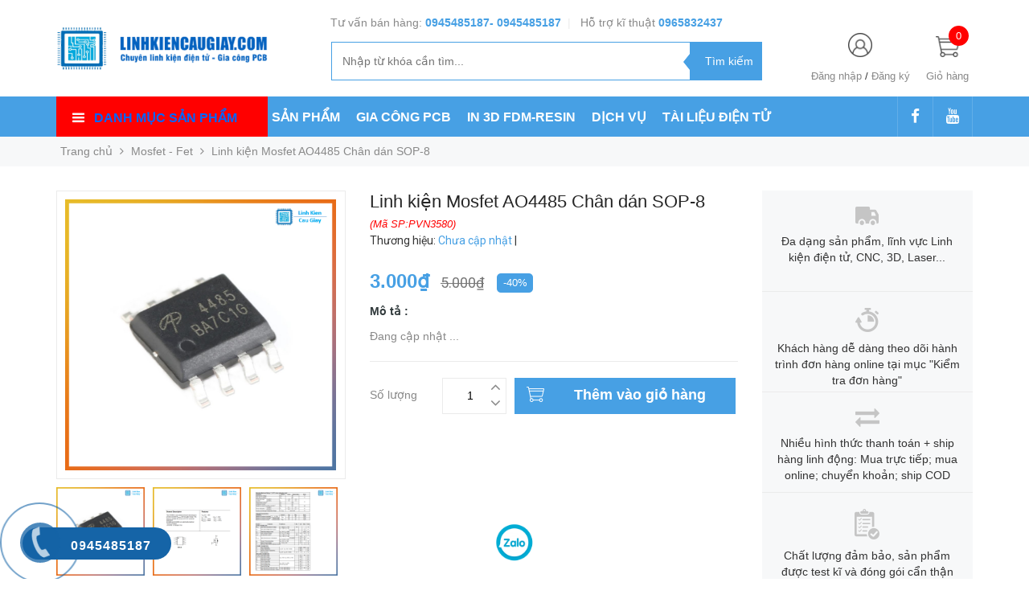

--- FILE ---
content_type: text/html; charset=utf-8
request_url: https://lkcg.vn/linh-kien-mosfet-ao4485-chan-dan-sot23
body_size: 48558
content:
<!DOCTYPE html>
<head lang="vi">

	<meta http-equiv="content-Type" content="text/html; charset=utf-8"/>

	<meta name="viewport" content="width=device-width, initial-scale=1, maximum-scale=1">			
	<title>
		Linh kiện Mosfet AO4485 Chân dán SOP-8
		
		
		 Linh kiện Cầu Giấy			
	</title>

	
	<meta name="description" content="AO4485  Mosfet AO4485 AO4485 
AO4485 Linh kiện Mosfet AO4485 Linh kiện Mosfet AO4485">
	
	<!-- Product meta ================================================== -->
	

  <meta property="og:type" content="product">
  <meta property="og:title" content="Linh kiện Mosfet AO4485 Chân dán SOP-8">
  
    <meta property="og:image" content="http://bizweb.dktcdn.net/thumb/grande/100/318/319/products/1-38fa4d15-43c3-497f-abb7-c759be446fa8.png?v=1766570940743">
    <meta property="og:image:secure_url" content="https://bizweb.dktcdn.net/thumb/grande/100/318/319/products/1-38fa4d15-43c3-497f-abb7-c759be446fa8.png?v=1766570940743">
  
    <meta property="og:image" content="http://bizweb.dktcdn.net/thumb/grande/100/318/319/products/2-8b675075-8342-44d9-ac64-aaadb1f09150.png?v=1766570941350">
    <meta property="og:image:secure_url" content="https://bizweb.dktcdn.net/thumb/grande/100/318/319/products/2-8b675075-8342-44d9-ac64-aaadb1f09150.png?v=1766570941350">
  
    <meta property="og:image" content="http://bizweb.dktcdn.net/thumb/grande/100/318/319/products/3-ebcd498c-bd6f-4eef-937d-eea8bd5a8fc9.png?v=1766570942123">
    <meta property="og:image:secure_url" content="https://bizweb.dktcdn.net/thumb/grande/100/318/319/products/3-ebcd498c-bd6f-4eef-937d-eea8bd5a8fc9.png?v=1766570942123">
  
  <meta property="og:price:amount" content="3.000">
  <meta property="og:price:currency" content="VND">

<meta property="og:description" content="AO4485  Mosfet AO4485 AO4485 
AO4485 Linh kiện Mosfet AO4485 Linh kiện Mosfet AO4485">
<meta property="og:url" content="https://lkcg.vn/linh-kien-mosfet-ao4485-chan-dan-sot23">
<meta property="og:site_name" content="Linh kiện Cầu Giấy">
	<!-- Helpers ================================================== -->
	<link rel="canonical" href="https://lkcg.vn/linh-kien-mosfet-ao4485-chan-dan-sot23"/>
	<meta name='revisit-after' content='1 days' />
	<meta name="robots" content="noodp,index,follow" />
	<meta name="keywords" content="Linh kiện Mosfet AO4485 Chân dán SOP-8, Mosfet - Fet, LINH KIỆN BÁN DẪN, Linh kiện điện tử, Linh kiện Cầu Giấy, lkcg.vn"/>

	<!-- Favicon -->
	<link rel="icon" href="//bizweb.dktcdn.net/100/318/319/themes/666938/assets/favicon.png?1756431875188" type="image/x-icon" />
	<!-- Scripts -->
	<script src="//cdnjs.cloudflare.com/ajax/libs/jquery/1.12.2/jquery.min.js"></script>

  
	<!-- Styles -->

	<!-- Header hook for plugins ================================================== -->
	<script>
	var Bizweb = Bizweb || {};
	Bizweb.store = 'linhkiencaugiayhn.mysapo.net';
	Bizweb.id = 318319;
	Bizweb.theme = {"id":666938,"name":"Golden Mart","role":"main"};
	Bizweb.template = 'product';
	if(!Bizweb.fbEventId)  Bizweb.fbEventId = 'xxxxxxxx-xxxx-4xxx-yxxx-xxxxxxxxxxxx'.replace(/[xy]/g, function (c) {
	var r = Math.random() * 16 | 0, v = c == 'x' ? r : (r & 0x3 | 0x8);
				return v.toString(16);
			});		
</script>
<script>
	(function () {
		function asyncLoad() {
			var urls = ["//productreviews.sapoapps.vn/assets/js/productreviews.min.js?store=linhkiencaugiayhn.mysapo.net","//bwstatistics.sapoapps.vn/genscript/script.js?store=linhkiencaugiayhn.mysapo.net","https://productstatistics.sapoapps.vn/scripts/ab_productstatistics_scripttag.min.js?store=linhkiencaugiayhn.mysapo.net","https://availablenotice.sapoapps.vn/scripts/ab_availablenotice_scripttag.min.js?store=linhkiencaugiayhn.mysapo.net","https://google-shopping.sapoapps.vn/conversion-tracker/global-tag/3080.js?store=linhkiencaugiayhn.mysapo.net","https://google-shopping.sapoapps.vn/conversion-tracker/event-tag/3080.js?store=linhkiencaugiayhn.mysapo.net","//promotionpopup.sapoapps.vn/genscript/script.js?store=linhkiencaugiayhn.mysapo.net","https://contactform.sapoapps.vn/ContactForm/ContactFormAsset/ContactFormScript?store=linhkiencaugiayhn.mysapo.net","https://forms.sapoapps.vn/libs/js/surveyform.min.js?store=linhkiencaugiayhn.mysapo.net"];
			for (var i = 0; i < urls.length; i++) {
				var s = document.createElement('script');
				s.type = 'text/javascript';
				s.async = true;
				s.src = urls[i];
				var x = document.getElementsByTagName('script')[0];
				x.parentNode.insertBefore(s, x);
			}
		};
		window.attachEvent ? window.attachEvent('onload', asyncLoad) : window.addEventListener('load', asyncLoad, false);
	})();
</script>


<script>
	window.BizwebAnalytics = window.BizwebAnalytics || {};
	window.BizwebAnalytics.meta = window.BizwebAnalytics.meta || {};
	window.BizwebAnalytics.meta.currency = 'VND';
	window.BizwebAnalytics.tracking_url = '/s';

	var meta = {};
	
	meta.product = {"id": 24193370, "vendor": "", "name": "Linh kiện Mosfet AO4485 Chân dán SOP-8",
	"type": "Linh Kiện", "price": 3000 };
	
	
	for (var attr in meta) {
	window.BizwebAnalytics.meta[attr] = meta[attr];
	}
</script>

	
		<script src="/dist/js/stats.min.js?v=96f2ff2"></script>
	



<!-- Global site tag (gtag.js) - Google Analytics --> <script async src="https://www.googletagmanager.com/gtag/js?id=UA-158067792-1"></script> <script> window.dataLayer = window.dataLayer || []; function gtag(){dataLayer.push(arguments);} gtag('js', new Date()); gtag('config', 'UA-158067792-1'); </script>
<script>

	window.enabled_enhanced_ecommerce = false;

</script>

<script>

	try {
		
				gtag('event', 'view_item', {
					event_category: 'engagement',
					event_label: "Linh kiện Mosfet AO4485 Chân dán SOP-8"
				});
		
	} catch(e) { console.error('UA script error', e);}
	

</script>






<script>
	var eventsListenerScript = document.createElement('script');
	eventsListenerScript.async = true;
	
	eventsListenerScript.src = "/dist/js/store_events_listener.min.js?v=1b795e9";
	
	document.getElementsByTagName('head')[0].appendChild(eventsListenerScript);
</script>






	
	<div class="hidden">
	<div id="popup-cart-desktop" style="display: none;">
		<div class="title-popup-cart">
			<span class="border_check"><i class="fa fa-check" aria-hidden="true"></i></span> <p>Sản phẩm <span class="cart-popup-name"></span>đã thêm vào giỏ hàng</p>
		</div>
		<div class="title-quantity-popup">
			<h5><a href="/cart">Giỏ hàng của bạn</a></h5>
		</div>
		<div class="content-popup-cart">
			<div class="thead-popup">
				<div style="width: 52%;" class="text-left text-left-xs">Sản phẩm</div>
				<div style="width: 15%;" class="text-right">Đơn giá</div>
				<div style="width: 15%;position: relative;" class="text-right text-center-xs">Số lượng</div>
				<div style="width: 15%;" class="text-right text-right-xs2">Thành tiền</div>
			</div>
			<div class="tbody-popup">
			</div>
			<div class="tfoot-popup">
				<div class="tfoot-popup-1 clearfix">
					<div class="pull-left popup-ship">
						<i class="fa fa-truck" aria-hidden="true"></i>
						<p>Miễn phí giao hàng toàn quốc</p>
						<a class="button btn-continue" title="Tiếp tục mua hàng" onclick="$.fancybox.close();">
							<i class="fa fa-caret-left" aria-hidden="true"></i> Tiếp tục mua hàng
						</a>
					</div>
					<div class="pull-right popup-total">
						<b style="font-size:15px; font-weight: 400;">Phí vận chuyển:</b> <span class="payment-none" style=" color: #47a0e4;">Tính lúc thanh toán</span>
						<p style="font-weight: 400;">Tổng tiền: <span class="total-price"></span></p>
					</div>
				</div>
				<div class="tfoot-popup-2 clearfix">
					<a class="button btn-checkout" title="Tiến hành đặt hàng" href="/checkout">
						<img class="image_cart_popup" src="//bizweb.dktcdn.net/100/318/319/themes/666938/assets/cart_details.png?1756431875188" alt="giỏ hàng" />
						<span>Tiến hành đặt hàng </span>
					</a>
					
				</div>
			</div>
		</div>
	</div>
</div>
<div id="myModal" class="modal fade" role="dialog">
</div>
	
		
	
	
	<script src="//bizweb.dktcdn.net/100/318/319/themes/666938/assets/jquery.elevatezoom308.min.js?1756431875188" type="text/javascript"></script>
	<script src="//bizweb.dktcdn.net/100/318/319/themes/666938/assets/owl_product_details.js?1756431875188" type="text/javascript"></script>
	
	<link href="//bizweb.dktcdn.net/100/318/319/themes/666938/assets/popup_cart_desktop.css?1756431875188" rel="stylesheet" type="text/css" media="all" />
	<link href="//bizweb.dktcdn.net/100/318/319/themes/666938/assets/bootstrap.min.css?1756431875188" rel="stylesheet" type="text/css" media="all" />
	<link href="//cdnjs.cloudflare.com/ajax/libs/owl-carousel/1.3.3/owl.carousel.css" rel="stylesheet" type="text/css" media="all" />
	<link href="//cdnjs.cloudflare.com/ajax/libs/owl-carousel/1.3.3/owl.theme.min.css" rel="stylesheet" type="text/css" media="all" />
	
	<link href="https://fonts.googleapis.com/css?family=Open+Sans+Condensed:300|Open+Sans:400,700|Roboto" rel="stylesheet">
	<link rel="stylesheet" href="//maxcdn.bootstrapcdn.com/font-awesome/4.3.0/css/font-awesome.min.css">
	<link href="//bizweb.dktcdn.net/100/318/319/themes/666938/assets/jgrowl.css?1756431875188" rel="stylesheet" type="text/css" media="all" />

	<link href="//bizweb.dktcdn.net/100/318/319/themes/666938/assets/style.css?1756431875188" rel="stylesheet" type="text/css" media="all" />
	<link href="//bizweb.dktcdn.net/100/318/319/themes/666938/assets/style_update.scss.css?1756431875188" rel="stylesheet" type="text/css" media="all" />

	

	<script>var ProductReviewsAppUtil=ProductReviewsAppUtil || {};</script>
<link href="//bizweb.dktcdn.net/100/318/319/themes/666938/assets/appbulk-product-statistics.css?1756431875188" rel="stylesheet" type="text/css" media="all" />
<link href="//bizweb.dktcdn.net/100/318/319/themes/666938/assets/appbulk-available-notice.css?1756431875188" rel="stylesheet" type="text/css" media="all" />
</head>
<body id="home" class="cms-index-index cms-home-page" >  
	<div id="OpacityPage"></div>
<div id="menu-mobile-display"  class="hidden menu-mobile hidden-lg-up">
	<div class="content-menu">
		<div class="title-menu-mobile">
			<a href="/">Linh kiện Cầu Giấy</a>
			<div class="sign-mobile">
				
				<span>
					<i class="fa fa-sign-in" aria-hidden="true"></i>
					<a href="/account/login" id="customer_login_link">Đăng nhập</a>
				</span>
				<br>
				<span>
					<i class="fa fa-user" aria-hidden="true"></i>
					<a href="/account/register" id="customer_register_link">Tạo tài khoản</a>
				</span>
				
			</div>
		</div>
		<div class="ft-menu-mobile">
			<ul>
				
				<li class="level0 level-top parent"><a href="/">Trang chủ</a></li>
				
				<li class="level0 level-top parent"><a href="/collections/all">SẢN PHẨM</a></li>
				
				<li class="level0 level-top parent"><a href="/gia-cong-mach-in-hoa-toc">GIA CÔNG PCB</a></li>
				
				<li class="level0 level-top parent"><a href="/dich-vu-in-3d">IN 3D FDM-RESIN</a></li>
				
				<li class="level0 level-top parent"><a href="/nhap-hang-trung-quoc">DỊCH VỤ</a></li>
				
				<li class="level0 level-top parent"><a href="/vi-dieu-khien-1">TÀI LIỆU ĐIỆN TỬ</a></li>
				
			</ul>
		</div>
		<div class="navigation">
			<ul id="Mobile_menu" class="topnavmobile">


				<!-- link collection -->
				
				
				<li class="level0 level-top parent"><a href="/collections/all">Tất cả sản phẩm</a>
					<ul class="level0" style="display:none;">
						
					</ul>
				</li>
				
				
				
				<li class="level0 level-top parent"><a href="/cnc-in-3d-laser-co2">CNC/ IN 3D/ LASER/Nhôm</a>
					<ul class="level0" style="display:none;">
						
						
						<li class="level1"> <a href="/nhom-dinh-hinh"> <span>Nhôm định hình</span> </a>
							<ul class="level1" style="display:none;">
								
								
								<li class="level2"><a href="/nhom-dinh-hinh-2020"><span>Nhôm định hình 2020</span></a>
									<ul class="level2" style="display:none;">
										
									</ul>
								</li>
								
								
								
								<li class="level2"><a href="/nhom-dinh-hinh-2040"><span>Nhôm định hình 2040</span></a>
									<ul class="level2" style="display:none;">
										
									</ul>
								</li>
								
								
								
								<li class="level2"><a href="/nhom-dinh-hinh-3030-3060"><span>Nhôm định hình 3030, 3060</span></a>
									<ul class="level2" style="display:none;">
										
										<li class="level3"><a href="/nhom-dinh-hinh-3030-3060"><span>Nhôm định hình 3030, 3060</span></a></li>
										
									</ul>
								</li>
								
								
								
								<li class="level2"><a href="/phu-kien-nhom-dinh-hinh"><span>Phụ kiện nhôm định hình</span></a>
									<ul class="level2" style="display:none;">
										
									</ul>
								</li>
								
								
							</ul>
						</li>
						
						
						
						<li class="level1"> <a href="/linh-kien-3d"> <span>Linh Kiện 3D</span> </a>
							<ul class="level1" style="display:none;">
								
								
								<li class="level2"><a href="/nhua-in"><span>Nhựa in</span></a>
									<ul class="level2" style="display:none;">
										
									</ul>
								</li>
								
								
								
								<li class="level2"><a href="/lo-xo-oc-can-ban"><span>Lò xo/ Ốc cân bàn</span></a>
									<ul class="level2" style="display:none;">
										
									</ul>
								</li>
								
								
								
								<li class="level2"><a href="/nhom-tan-nhiet"><span>Khối nhôm tản nhiệt</span></a>
									<ul class="level2" style="display:none;">
										
									</ul>
								</li>
								
								
								
								<li class="level2"><a href="/phu-kien-3d"><span>Phụ kiện 3D</span></a>
									<ul class="level2" style="display:none;">
										
									</ul>
								</li>
								
								
								
								<li class="level2"><a href="/ban-gia-nhiet"><span>Bàn gia nhiệt | Que gia nhiệt</span></a>
									<ul class="level2" style="display:none;">
										
									</ul>
								</li>
								
								
								
								<li class="level2"><a href="/bo-dun-dau-in-phu-kien"><span>Bộ đùn | Tời nhựa | Đầu in</span></a>
									<ul class="level2" style="display:none;">
										
									</ul>
								</li>
								
								
								
								<li class="level2"><a href="/kit-combo-khung-prin3d"><span>Máy  In3D | KIT | Khung Prin3D</span></a>
									<ul class="level2" style="display:none;">
										
									</ul>
								</li>
								
								
								
								<li class="level2"><a href="/dieu-khien-driver"><span>Mạch điều khiển | Driver</span></a>
									<ul class="level2" style="display:none;">
										
									</ul>
								</li>
								
								
							</ul>
						</li>
						
						
						
						<li class="level1"> <a href="/linh-kien-cnc"> <span>Linh Kiện CNC</span> </a>
							<ul class="level1" style="display:none;">
								
								
								<li class="level2"><a href="/dong-co-spindle"><span>Động cơ Spindle</span></a>
									<ul class="level2" style="display:none;">
										
									</ul>
								</li>
								
								
								
								<li class="level2"><a href="/bien-tan"><span>Biến tần</span></a>
									<ul class="level2" style="display:none;">
										
									</ul>
								</li>
								
								
								
								<li class="level2"><a href="/dao-cat-khac-mui-khoan"><span>Dao cắt khắc/ Mũi khoan</span></a>
									<ul class="level2" style="display:none;">
										
									</ul>
								</li>
								
								
								
								<li class="level2"><a href="/bob-card-dieu-khien"><span>BOB | CARD ĐIỀU KHIỂN</span></a>
									<ul class="level2" style="display:none;">
										
									</ul>
								</li>
								
								
								
								<li class="level2"><a href="/phu-kien-cnc"><span>Phụ kiện CNC</span></a>
									<ul class="level2" style="display:none;">
										
									</ul>
								</li>
								
								
								
								<li class="level2"><a href="/may-cnc"><span>Máy CNC</span></a>
									<ul class="level2" style="display:none;">
										
									</ul>
								</li>
								
								
							</ul>
						</li>
						
						
						
						<li class="level1"> <a href="/linh-kien-laser-co2"> <span>Linh Kiện Laser CO2</span> </a>
							<ul class="level1" style="display:none;">
								
								
								<li class="level2"><a href="/bong-laser"><span>Bóng Laser</span></a>
									<ul class="level2" style="display:none;">
										
									</ul>
								</li>
								
								
								
								<li class="level2"><a href="/nguon-laser"><span>Nguồn Laser</span></a>
									<ul class="level2" style="display:none;">
										
									</ul>
								</li>
								
								
								
								<li class="level2"><a href="/thau-kinh-lang-kinh"><span>Thấu kính/Lăng kính</span></a>
									<ul class="level2" style="display:none;">
										
									</ul>
								</li>
								
								
								
								<li class="level2"><a href="/mat-ban-may"><span>Mặt bàn máy</span></a>
									<ul class="level2" style="display:none;">
										
									</ul>
								</li>
								
								
								
								<li class="level2"><a href="/mach-dieu-khien-driver"><span>Mạch điều khiển | Driver</span></a>
									<ul class="level2" style="display:none;">
										
									</ul>
								</li>
								
								
								
								<li class="level2"><a href="/may-cat-khac-laser"><span>Máy Cắt/Khắc Laser</span></a>
									<ul class="level2" style="display:none;">
										
									</ul>
								</li>
								
								
								
								<li class="level2"><a href="/phu-kien-laser"><span>Phụ kiện Laser</span></a>
									<ul class="level2" style="display:none;">
										
									</ul>
								</li>
								
								
							</ul>
						</li>
						
						
						
						<li class="level1"> <a href="/bulong-oc-vit"> <span>Bulong/Ốc vít</span> </a>
							<ul class="level1" style="display:none;">
								
								
								<li class="level2"><a href="/bulong-inox-luc-giac-dau-tru"><span>Bulong Inox lục giác đầu trụ</span></a>
									<ul class="level2" style="display:none;">
										
									</ul>
								</li>
								
								
								
								<li class="level2"><a href="/bulong-inox-luc-giac-dau-tron"><span>Bulong Inox lục giác đầu tròn</span></a>
									<ul class="level2" style="display:none;">
										
									</ul>
								</li>
								
								
								
								<li class="level2"><a href="/ecu-dai-oc-dem"><span>Ecu/Đai ốc/Đệm</span></a>
									<ul class="level2" style="display:none;">
										
									</ul>
								</li>
								
								
								
								<li class="level2"><a href="/bulong-inox-chu-thap"><span>Bulong Inox chữ thập</span></a>
									<ul class="level2" style="display:none;">
										
									</ul>
								</li>
								
								
								
								<li class="level2"><a href="/vit-tri-luc-giac"><span>Vít trí lục giác</span></a>
									<ul class="level2" style="display:none;">
										
									</ul>
								</li>
								
								
								
								<li class="level2"><a href="/bulong-luc-giac-dau-chim"><span>Bulong Lục giác đầu chìm</span></a>
									<ul class="level2" style="display:none;">
										
									</ul>
								</li>
								
								
							</ul>
						</li>
						
						
						
						<li class="level1"> <a href="/phu-kien-prin3d-cnc-laser"> <span>Cơ khí CNC/Laser/3D...</span> </a>
							<ul class="level1" style="display:none;">
								
								
								<li class="level2"><a href="/puly-day-dai"><span>Puly/ Dây đai</span></a>
									<ul class="level2" style="display:none;">
										
									</ul>
								</li>
								
								
								
								<li class="level2"><a href="/ray-truot-ty-truot-vit-me"><span>Ray trượt/Ty trượt/ Vít me</span></a>
									<ul class="level2" style="display:none;">
										
									</ul>
								</li>
								
								
								
								<li class="level2"><a href="/dong-co-step-servo"><span>Động cơ Step/Servo</span></a>
									<ul class="level2" style="display:none;">
										
									</ul>
								</li>
								
								
								
								<li class="level2"><a href="/khop-noi"><span>Khớp nối</span></a>
									<ul class="level2" style="display:none;">
										
									</ul>
								</li>
								
								
								
								<li class="level2"><a href="/phu-kien-dien-day-dien"><span>Phụ kiện điện/Dây điện</span></a>
									<ul class="level2" style="display:none;">
										
									</ul>
								</li>
								
								
								
								<li class="level2"><a href="/vong-bi-do-truc-kep-truc"><span>Vòng bi | Bạc đạn | Kẹp trục</span></a>
									<ul class="level2" style="display:none;">
										
									</ul>
								</li>
								
								
							</ul>
						</li>
						
						
						
						<li class="level1"> <a href="/phu-kien-cnc"> <span>Phụ kiện CNC</span> </a></li>
						
						
					</ul>
				</li>
				
				
				
				<li class="level0 level-top parent"><a href="/vi-dieu-khien-nhung">Vi điều khiển - Nhúng</a>
					<ul class="level0" style="display:none;">
						
						
						<li class="level1"> <a href="/kit-phat-trien-mach-nap"> <span>Kít phát triển - Mạch  Nạp</span> </a>
							<ul class="level1" style="display:none;">
								
								
								<li class="level2"><a href="/arduino"><span>Arduino</span></a>
									<ul class="level2" style="display:none;">
										
									</ul>
								</li>
								
								
								
								<li class="level2"><a href="/kit-mach-nap-avr"><span>AVR</span></a>
									<ul class="level2" style="display:none;">
										
									</ul>
								</li>
								
								
								
								<li class="level2"><a href="/raspberry"><span>Raspberry</span></a>
									<ul class="level2" style="display:none;">
										
									</ul>
								</li>
								
								
								
								<li class="level2"><a href="/8051"><span>8051</span></a>
									<ul class="level2" style="display:none;">
										
									</ul>
								</li>
								
								
								
								<li class="level2"><a href="/pic"><span>PIC</span></a>
									<ul class="level2" style="display:none;">
										
									</ul>
								</li>
								
								
								
								<li class="level2"><a href="/arm-stm"><span>ARM - STM</span></a>
									<ul class="level2" style="display:none;">
										
									</ul>
								</li>
								
								
								
								<li class="level2"><a href="/plc"><span>PLC</span></a>
									<ul class="level2" style="display:none;">
										
									</ul>
								</li>
								
								
							</ul>
						</li>
						
						
						
						<li class="level1"> <a href="/vi-dieu-khien"> <span>Vi điều khiển</span> </a>
							<ul class="level1" style="display:none;">
								
								
								<li class="level2"><a href="/vi-dieu-khien-8051"><span>Vi điều khiển 8051</span></a>
									<ul class="level2" style="display:none;">
										
									</ul>
								</li>
								
								
								
								<li class="level2"><a href="/vi-dieu-khien-avr"><span>Vi điều khiển AVR</span></a>
									<ul class="level2" style="display:none;">
										
									</ul>
								</li>
								
								
								
								<li class="level2"><a href="/vi-dieu-khien-arm-stm"><span>Vi điều khiển ARM - STM</span></a>
									<ul class="level2" style="display:none;">
										
									</ul>
								</li>
								
								
								
								<li class="level2"><a href="/vi-dieu-khien-pic"><span>Vi điều khiển PIC</span></a>
									<ul class="level2" style="display:none;">
										
									</ul>
								</li>
								
								
							</ul>
						</li>
						
						
						
						<li class="level1"> <a href="/plc"> <span>PLC</span> </a></li>
						
						
					</ul>
				</li>
				
				
				
				<li class="level0 level-top parent"><a href="/module-ung-dung">Module ứng dụng</a>
					<ul class="level0" style="display:none;">
						
						
						<li class="level1"> <a href="/module-1"> <span>MODULE 1</span> </a>
							<ul class="level1" style="display:none;">
								
								
								<li class="level2"><a href="/module-rf"><span>MODULE RF</span></a>
									<ul class="level2" style="display:none;">
										
									</ul>
								</li>
								
								
								
								<li class="level2"><a href="/bluetooth"><span>BLUETOOTH</span></a>
									<ul class="level2" style="display:none;">
										
									</ul>
								</li>
								
								
								
								<li class="level2"><a href="/module-dong-co"><span>MODULE ĐỘNG CƠ</span></a>
									<ul class="level2" style="display:none;">
										
									</ul>
								</li>
								
								
								
								<li class="level2"><a href="/module-chuyen-doi"><span>MODULE CHUYỂN ĐỔI</span></a>
									<ul class="level2" style="display:none;">
										
									</ul>
								</li>
								
								
								
								<li class="level2"><a href="/module-nguon"><span>MODULE NGUỒN</span></a>
									<ul class="level2" style="display:none;">
										
									</ul>
								</li>
								
								
								
								<li class="level2"><a href="/audio-mp3"><span>AUDIO/MP3/AMPLY</span></a>
									<ul class="level2" style="display:none;">
										
									</ul>
								</li>
								
								
								
								<li class="level2"><a href="/module-ad"><span>MODULE AD</span></a>
									<ul class="level2" style="display:none;">
										
									</ul>
								</li>
								
								
							</ul>
						</li>
						
						
						
						<li class="level1"> <a href="/module-2"> <span>MODULE 2</span> </a>
							<ul class="level1" style="display:none;">
								
								
								<li class="level2"><a href="/module-wifi-internet"><span>Module WIFI - INTERNET</span></a>
									<ul class="level2" style="display:none;">
										
									</ul>
								</li>
								
								
								
								<li class="level2"><a href="/sim-gsm-gprs-gps-3g"><span>SIM-GSM/GPRS/GPS/3G</span></a>
									<ul class="level2" style="display:none;">
										
									</ul>
								</li>
								
								
								
								<li class="level2"><a href="/do-ap-do-dong"><span>ĐO ÁP/ĐO DÒNG</span></a>
									<ul class="level2" style="display:none;">
										
									</ul>
								</li>
								
								
								
								<li class="level2"><a href="/khong-che-nhiet-do"><span>KHỐNG CHẾ NHIỆT ĐỘ</span></a>
									<ul class="level2" style="display:none;">
										
									</ul>
								</li>
								
								
								
								<li class="level2"><a href="/dao-dong-phat-xung"><span>DAO ĐỘNG/PHÁT XUNG</span></a>
									<ul class="level2" style="display:none;">
										
									</ul>
								</li>
								
								
								
								<li class="level2"><a href="/hong-ngoai-anh-sang-encoder"><span>HỒNG NGOẠI-ÁNH SÁNG-ENCODER</span></a>
									<ul class="level2" style="display:none;">
										
									</ul>
								</li>
								
								
								
								<li class="level2"><a href="/module-ban-phim"><span>MODULE BÀN PHÍM</span></a>
									<ul class="level2" style="display:none;">
										
									</ul>
								</li>
								
								
							</ul>
						</li>
						
						
						
						<li class="level1"> <a href="/module-3"> <span>MODULE 3</span> </a>
							<ul class="level1" style="display:none;">
								
								
								<li class="level2"><a href="/thoi-gian-tao-tre"><span>THỜI GIAN/ TẠO TRỄ</span></a>
									<ul class="level2" style="display:none;">
										
									</ul>
								</li>
								
								
								
								<li class="level2"><a href="/module-tao-suong"><span>MODULE TẠO SƯƠNG</span></a>
									<ul class="level2" style="display:none;">
										
									</ul>
								</li>
								
								
								
								<li class="level2"><a href="/module-ro-le"><span>MODULE RƠ-LE</span></a>
									<ul class="level2" style="display:none;">
										
									</ul>
								</li>
								
								
								
								<li class="level2"><a href="/van-tay"><span>VÂN TAY</span></a>
									<ul class="level2" style="display:none;">
										
									</ul>
								</li>
								
								
								
								<li class="level2"><a href="/module-rada"><span>SÒ NÓNG LẠNH PELTIER</span></a>
									<ul class="level2" style="display:none;">
										
									</ul>
								</li>
								
								
								
								<li class="level2"><a href="/module-the-nho"><span>MODULE THẺ NHỚ</span></a>
									<ul class="level2" style="display:none;">
										
									</ul>
								</li>
								
								
								
								<li class="level2"><a href="/module-camera"><span>MODULE CAMERA</span></a>
									<ul class="level2" style="display:none;">
										
									</ul>
								</li>
								
								
							</ul>
						</li>
						
						
					</ul>
				</li>
				
				
				
				<li class="level0 level-top parent"><a href="/cam-bien">Cảm biến</a>
					<ul class="level0" style="display:none;">
						
						
						<li class="level1"> <a href="/cam-bien-1"> <span>CẢM BIẾN 1</span> </a>
							<ul class="level1" style="display:none;">
								
								
								<li class="level2"><a href="/nhiet-do-do-am-nuoc"><span>Nhiệt độ/Độ ẩm/Nước</span></a>
									<ul class="level2" style="display:none;">
										
									</ul>
								</li>
								
								
								
								<li class="level2"><a href="/hong-ngoai-anh-sang-cds"><span>Hồng ngoại/Ánh sáng/CDS</span></a>
									<ul class="level2" style="display:none;">
										
									</ul>
								</li>
								
								
								
								<li class="level2"><a href="/cam-bien-chuyen-dong"><span>Cảm biến chuyển động</span></a>
									<ul class="level2" style="display:none;">
										
									</ul>
								</li>
								
								
								
								<li class="level2"><a href="/cam-bien-khi"><span>Cảm biến khí</span></a>
									<ul class="level2" style="display:none;">
										
									</ul>
								</li>
								
								
								
								<li class="level2"><a href="/cam-bien-sieu-am"><span>Cảm biến siêu âm</span></a>
									<ul class="level2" style="display:none;">
										
									</ul>
								</li>
								
								
							</ul>
						</li>
						
						
						
						<li class="level1"> <a href="/cam-bien-2"> <span>CẢM BIẾN 2</span> </a>
							<ul class="level1" style="display:none;">
								
								
								<li class="level2"><a href="/cam-bien-mau"><span>Cảm biến màu</span></a>
									<ul class="level2" style="display:none;">
										
									</ul>
								</li>
								
								
								
								<li class="level2"><a href="/gia-toc-goc-la-ban"><span>Gia tốc/Góc/La bàn</span></a>
									<ul class="level2" style="display:none;">
										
									</ul>
								</li>
								
								
								
								<li class="level2"><a href="/cam-bien-ap-suat"><span>Cảm biến Áp suất</span></a>
									<ul class="level2" style="display:none;">
										
									</ul>
								</li>
								
								
								
								<li class="level2"><a href="/cam-bien-hall"><span>Cảm biến HALL</span></a>
									<ul class="level2" style="display:none;">
										
									</ul>
								</li>
								
								
								
								<li class="level2"><a href="/tiem-can-khoang-cach"><span>Tiệm cận/Khoảng cách</span></a>
									<ul class="level2" style="display:none;">
										
									</ul>
								</li>
								
								
							</ul>
						</li>
						
						
						
						<li class="level1"> <a href="/cam-bien-3"> <span>CẢM BIẾN 3</span> </a>
							<ul class="level1" style="display:none;">
								
								
								<li class="level2"><a href="/cam-bien-am-thanh"><span>Cảm biến Âm thanh</span></a>
									<ul class="level2" style="display:none;">
										
									</ul>
								</li>
								
								
								
								<li class="level2"><a href="/cam-bien-rung"><span>Cảm biến Rung</span></a>
									<ul class="level2" style="display:none;">
										
									</ul>
								</li>
								
								
								
								<li class="level2"><a href="/load-cell"><span>Cảm biến lực, Load Cell</span></a>
									<ul class="level2" style="display:none;">
										
									</ul>
								</li>
								
								
								
								<li class="level2"><a href="/cam-bien-sinh-hoc"><span>Cảm biến Sinh học</span></a>
									<ul class="level2" style="display:none;">
										
									</ul>
								</li>
								
								
							</ul>
						</li>
						
						
					</ul>
				</li>
				
				
				
				<li class="level0 level-top parent"><a href="/robot-pin-sac-apdapter">Robot/Pin/Nguồn/PCB Mạch in</a>
					<ul class="level0" style="display:none;">
						
						
						<li class="level1"> <a href="/robot-mo-hinh"> <span>Robot/Mô hình</span> </a>
							<ul class="level1" style="display:none;">
								
								
								<li class="level2"><a href="/mo-hinh-xe-robot"><span>Mô hình/Xe robot</span></a>
									<ul class="level2" style="display:none;">
										
									</ul>
								</li>
								
								
								
								<li class="level2"><a href="/phu-kien-robot"><span>Phụ kiện Robot</span></a>
									<ul class="level2" style="display:none;">
										
									</ul>
								</li>
								
								
								
								<li class="level2"><a href="/vat-lieu-lam-robot"><span>Vật liệu làm robot</span></a>
									<ul class="level2" style="display:none;">
										
									</ul>
								</li>
								
								
								
								<li class="level2"><a href="/banh-xe"><span>Bánh Xe | Xích Tăng</span></a>
									<ul class="level2" style="display:none;">
										
									</ul>
								</li>
								
								
								
								<li class="level2"><a href="/dong-co-robot"><span>Động cơ DC | DC Servo</span></a>
									<ul class="level2" style="display:none;">
										
									</ul>
								</li>
								
								
								
								<li class="level2"><a href="/rc-servo-phu-kien-rc"><span>RC Servo | Phụ Kiện RC</span></a>
									<ul class="level2" style="display:none;">
										
									</ul>
								</li>
								
								
								
								<li class="level2"><a href="/may-bom-tao-khi"><span>Máy bơm - Tạo khí</span></a>
									<ul class="level2" style="display:none;">
										
									</ul>
								</li>
								
								
								
								<li class="level2"><a href="/ong-hoi-ong-nuoc-phu-kien"><span>Ống hơi, ống nước, phụ kiện</span></a>
									<ul class="level2" style="display:none;">
										
									</ul>
								</li>
								
								
							</ul>
						</li>
						
						
						
						<li class="level1"> <a href="/nguon-apdapter"> <span>Nguồn/Apdapter</span> </a>
							<ul class="level1" style="display:none;">
								
								
								<li class="level2"><a href="/nguon-to-ong"><span>Nguồn tổ ong</span></a>
									<ul class="level2" style="display:none;">
										
									</ul>
								</li>
								
								
								
								<li class="level2"><a href="/nguon-adapter"><span>Nguồn Adapter</span></a>
									<ul class="level2" style="display:none;">
										
									</ul>
								</li>
								
								
								
								<li class="level2"><a href="/nguon-da-nang"><span>Nguồn đa năng</span></a>
									<ul class="level2" style="display:none;">
										
									</ul>
								</li>
								
								
								
								<li class="level2"><a href="/nguon-khong-vo"><span>Nguồn không vỏ</span></a>
									<ul class="level2" style="display:none;">
										
									</ul>
								</li>
								
								
								
								<li class="level2"><a href="/nguon-bien-ap"><span>Nguồn Biến áp</span></a>
									<ul class="level2" style="display:none;">
										
									</ul>
								</li>
								
								
							</ul>
						</li>
						
						
						
						<li class="level1"> <a href="/pcb-mach-in"> <span>PCB/Mạch in</span> </a>
							<ul class="level1" style="display:none;">
								
								
								<li class="level2"><a href="/phip-dong"><span>Phíp đồng</span></a>
									<ul class="level2" style="display:none;">
										
									</ul>
								</li>
								
								
								
								<li class="level2"><a href="/pcb-board-test"><span>PCB/Board Test</span></a>
									<ul class="level2" style="display:none;">
										
									</ul>
								</li>
								
								
								
								<li class="level2"><a href="/mach-in-thu-cong"><span>Mạch in thủ công</span></a>
									<ul class="level2" style="display:none;">
										
									</ul>
								</li>
								
								
								
								<li class="level2"><a href="/mach-in-cam-quang"><span>Mạch in cảm quang</span></a>
									<ul class="level2" style="display:none;">
										
									</ul>
								</li>
								
								
								
								<li class="level2"><a href="/hoa-chat-an-mon-rua-ban"><span>Hóa chất Ăn mòn/Rửa bản</span></a>
									<ul class="level2" style="display:none;">
										
									</ul>
								</li>
								
								
								
								<li class="level2"><a href="/thiet-bi-lam-mach"><span>Thiết bị làm mạch</span></a>
									<ul class="level2" style="display:none;">
										
									</ul>
								</li>
								
								
							</ul>
						</li>
						
						
						
						<li class="level1"> <a href="/phu-kien-de-pin"> <span>Phụ kiện/Đế Pin</span> </a>
							<ul class="level1" style="display:none;">
								
								
								<li class="level2"><a href="/de-pin-18650-ultrafire"><span>Đế Pin 18650/Ultrafire</span></a>
									<ul class="level2" style="display:none;">
										
									</ul>
								</li>
								
								
								
								<li class="level2"><a href="/de-pin-9v"><span>Đế pin 9V</span></a>
									<ul class="level2" style="display:none;">
										
									</ul>
								</li>
								
								
								
								<li class="level2"><a href="/de-pin-aaa"><span>Đế pin AAA</span></a>
									<ul class="level2" style="display:none;">
										
									</ul>
								</li>
								
								
								
								<li class="level2"><a href="/de-pin-aa"><span>Đế pin AA</span></a>
									<ul class="level2" style="display:none;">
										
									</ul>
								</li>
								
								
								
								<li class="level2"><a href="/de-pin-cr-cmos"><span>Đế pin Cr-Cmos</span></a>
									<ul class="level2" style="display:none;">
										
									</ul>
								</li>
								
								
							</ul>
						</li>
						
						
						
						<li class="level1"> <a href="/pin-sac-du-phong"> <span>Pin | Sạc Pin | Bảo vệ Pin</span> </a>
							<ul class="level1" style="display:none;">
								
								
								<li class="level2"><a href="/pin-18650-ultralfire"><span>Pin 18650/Ultralfire | Sạc bảo vệ</span></a>
									<ul class="level2" style="display:none;">
										
									</ul>
								</li>
								
								
								
								<li class="level2"><a href="/pin-mat-troi"><span>Pin mặt trời</span></a>
									<ul class="level2" style="display:none;">
										
									</ul>
								</li>
								
								
								
								<li class="level2"><a href="/pin-li-polymer"><span>PIN LI-POLYMER</span></a>
									<ul class="level2" style="display:none;">
										
									</ul>
								</li>
								
								
								
								<li class="level2"><a href="/pin-cr-cmos"><span>Pin Cr-Cmos</span></a>
									<ul class="level2" style="display:none;">
										
									</ul>
								</li>
								
								
								
								<li class="level2"><a href="/pin-alkaline"><span>Pin Alkaline</span></a>
									<ul class="level2" style="display:none;">
										
									</ul>
								</li>
								
								
								
								<li class="level2"><a href="/pin-aa"><span>Pin AA | Sạc Pin</span></a>
									<ul class="level2" style="display:none;">
										
									</ul>
								</li>
								
								
								
								<li class="level2"><a href="/pin-aaa"><span>Pin AAA | Sạc Pin</span></a>
									<ul class="level2" style="display:none;">
										
									</ul>
								</li>
								
								
								
								<li class="level2"><a href="/pin-9v-1"><span>Pin 9v | Sạc Pin</span></a>
									<ul class="level2" style="display:none;">
										
									</ul>
								</li>
								
								
							</ul>
						</li>
						
						
						
						<li class="level1"> <a href="/sac-du-phong"> <span>Sạc dự phòng</span> </a>
							<ul class="level1" style="display:none;">
								
								
								<li class="level2"><a href="/box-sac-1-cell"><span>Box sạc 1 Cell</span></a>
									<ul class="level2" style="display:none;">
										
									</ul>
								</li>
								
								
								
								<li class="level2"><a href="/box-sac-2-cell"><span>Box sạc 2 Cell</span></a>
									<ul class="level2" style="display:none;">
										
									</ul>
								</li>
								
								
								
								<li class="level2"><a href="/box-sac-3-cell"><span>Box sạc 3 Cell</span></a>
									<ul class="level2" style="display:none;">
										
									</ul>
								</li>
								
								
								
								<li class="level2"><a href="/box-sac-4-cell"><span>Box sạc 4 Cell</span></a>
									<ul class="level2" style="display:none;">
										
									</ul>
								</li>
								
								
								
								<li class="level2"><a href="/box-sac-sieu-mong"><span>Box sạc siêu mỏng</span></a>
									<ul class="level2" style="display:none;">
										
									</ul>
								</li>
								
								
							</ul>
						</li>
						
						
						
						<li class="level1"> <a href="/xi-lanh-khi-nen"> <span>Xi lanh - Khí nén</span> </a>
							<ul class="level1" style="display:none;">
								
								
								<li class="level2"><a href="/xi-lanh-khi"><span>Xi lanh Khí</span></a>
									<ul class="level2" style="display:none;">
										
									</ul>
								</li>
								
								
								
								<li class="level2"><a href="/xi-lanh-dien"><span>Xi lanh Điện</span></a>
									<ul class="level2" style="display:none;">
										
									</ul>
								</li>
								
								
								
								<li class="level2"><a href="/van-dien-tu"><span>Van Điện Từ</span></a>
									<ul class="level2" style="display:none;">
										
									</ul>
								</li>
								
								
								
								<li class="level2"><a href="/phu-kien-khi-nen"><span>Phụ kiện Khí nén</span></a>
									<ul class="level2" style="display:none;">
										
									</ul>
								</li>
								
								
							</ul>
						</li>
						
						
					</ul>
				</li>
				
				
				
				<li class="level0 level-top parent"><a href="/linh-kien-dien-tu">Linh kiện điện tử</a>
					<ul class="level0" style="display:none;">
						
						
						<li class="level1"> <a href="/linh-kien-co-ban"> <span>LINH KIỆN CƠ BẢN</span> </a>
							<ul class="level1" style="display:none;">
								
								
								<li class="level2"><a href="/dien-tro"><span>Điện trở</span></a>
									<ul class="level2" style="display:none;">
										
									</ul>
								</li>
								
								
								
								<li class="level2"><a href="/tu-dien"><span>Tụ điện</span></a>
									<ul class="level2" style="display:none;">
										
									</ul>
								</li>
								
								
								
								<li class="level2"><a href="/cuon-cam"><span>Cuộn cảm</span></a>
									<ul class="level2" style="display:none;">
										
									</ul>
								</li>
								
								
							</ul>
						</li>
						
						
						
						<li class="level1"> <a href="/linh-kien-thu-dong"> <span>LINH KIỆN THỤ ĐỘNG</span> </a>
							<ul class="level1" style="display:none;">
								
								
								<li class="level2"><a href="/bien-tro"><span>Biến trở</span></a>
									<ul class="level2" style="display:none;">
										
									</ul>
								</li>
								
								
								
								<li class="level2"><a href="/triet-ap"><span>Triết áp</span></a>
									<ul class="level2" style="display:none;">
										
									</ul>
								</li>
								
								
								
								<li class="level2"><a href="/loa-coi-bao"><span>Loa/Còi báo</span></a>
									<ul class="level2" style="display:none;">
										
									</ul>
								</li>
								
								
								
								<li class="level2"><a href="/cau-chi"><span>Cầu chì</span></a>
									<ul class="level2" style="display:none;">
										
									</ul>
								</li>
								
								
								
								<li class="level2"><a href="/thach-anh"><span>Thạch anh</span></a>
									<ul class="level2" style="display:none;">
										
									</ul>
								</li>
								
								
								
								<li class="level2"><a href="/ro-le"><span>Rơ le</span></a>
									<ul class="level2" style="display:none;">
										
									</ul>
								</li>
								
								
							</ul>
						</li>
						
						
						
						<li class="level1"> <a href="/led-lcd-oled-matrix"> <span>LED/LCD/OLED/MATRIX</span> </a>
							<ul class="level1" style="display:none;">
								
								
								<li class="level2"><a href="/cac-loai-led"><span>Các loại LED</span></a>
									<ul class="level2" style="display:none;">
										
									</ul>
								</li>
								
								
								
								<li class="level2"><a href="/led-7-thanh"><span>LED 7 Thanh</span></a>
									<ul class="level2" style="display:none;">
										
									</ul>
								</li>
								
								
								
								<li class="level2"><a href="/lcd-text-lcd-graphic"><span>LCD TEXT/LCD Graphic</span></a>
									<ul class="level2" style="display:none;">
										
									</ul>
								</li>
								
								
								
								<li class="level2"><a href="/lcd-oled"><span>LCD OLED</span></a>
									<ul class="level2" style="display:none;">
										
									</ul>
								</li>
								
								
								
								<li class="level2"><a href="/led-matrix"><span>LED MATRIX</span></a>
									<ul class="level2" style="display:none;">
										
									</ul>
								</li>
								
								
								
								<li class="level2"><a href="/led-hong-ngoai"><span>Led Hồng Ngoại</span></a>
									<ul class="level2" style="display:none;">
										
									</ul>
								</li>
								
								
								
								<li class="level2"><a href="/led-day"><span>Led dây</span></a>
									<ul class="level2" style="display:none;">
										
									</ul>
								</li>
								
								
							</ul>
						</li>
						
						
						
						<li class="level1"> <a href="/linh-kien-ban-dan"> <span>LINH KIỆN BÁN DẪN</span> </a>
							<ul class="level1" style="display:none;">
								
								
								<li class="level2"><a href="/diode"><span>Diode</span></a>
									<ul class="level2" style="display:none;">
										
									</ul>
								</li>
								
								
								
								<li class="level2"><a href="/mosfet-fet"><span>Mosfet - Fet</span></a>
									<ul class="level2" style="display:none;">
										
									</ul>
								</li>
								
								
								
								<li class="level2"><a href="/transistor"><span>Transistor</span></a>
									<ul class="level2" style="display:none;">
										
									</ul>
								</li>
								
								
								
								<li class="level2"><a href="/triac-thy-diac"><span>Triac/Thy/Diac</span></a>
									<ul class="level2" style="display:none;">
										
									</ul>
								</li>
								
								
								
								<li class="level2"><a href="/opto-photocouplers"><span>Opto/Photocouplers</span></a>
									<ul class="level2" style="display:none;">
										
									</ul>
								</li>
								
								
							</ul>
						</li>
						
						
						
						<li class="level1"> <a href="/nut-nhan-cong-tac"> <span>Nút nhấn/Công tắc</span> </a>
							<ul class="level1" style="display:none;">
								
								
								<li class="level2"><a href="/cong-tac-bit"><span>Công tắc  Bit</span></a>
									<ul class="level2" style="display:none;">
										
									</ul>
								</li>
								
								
								
								<li class="level2"><a href="/cong-tac-gat"><span>Công tắc gạt</span></a>
									<ul class="level2" style="display:none;">
										
									</ul>
								</li>
								
								
								
								<li class="level2"><a href="/cong-tac-hanh-trinh"><span>Công tắc Hành trình</span></a>
									<ul class="level2" style="display:none;">
										
									</ul>
								</li>
								
								
								
								<li class="level2"><a href="/cong-tac-ac-bap-benh"><span>Công tắc AC/Bập bênh</span></a>
									<ul class="level2" style="display:none;">
										
									</ul>
								</li>
								
								
								
								<li class="level2"><a href="/nut-nhan-cac-loai"><span>Nút nhấn các loại</span></a>
									<ul class="level2" style="display:none;">
										
									</ul>
								</li>
								
								
								
								<li class="level2"><a href="/cam-ung"><span>Cảm ứng</span></a>
									<ul class="level2" style="display:none;">
										
									</ul>
								</li>
								
								
								
								<li class="level2"><a href="/cong-tac-encoder"><span>Công tắc Encoder</span></a>
									<ul class="level2" style="display:none;">
										
									</ul>
								</li>
								
								
							</ul>
						</li>
						
						
					</ul>
				</li>
				
				
				
				<li class="level0 level-top parent"><a href="/ic-chuc-nang">IC Chức năng</a>
					<ul class="level0" style="display:none;">
						
						
						<li class="level1"> <a href="/ic-chuc-nang-1"> <span>IC chức năng 1</span> </a>
							<ul class="level1" style="display:none;">
								
								
								<li class="level2"><a href="/ic-nguon"><span>IC nguồn</span></a>
									<ul class="level2" style="display:none;">
										
									</ul>
								</li>
								
								
								
								<li class="level2"><a href="/ic-giao-tiep"><span>IC giao tiếp</span></a>
									<ul class="level2" style="display:none;">
										
									</ul>
								</li>
								
								
								
								<li class="level2"><a href="/ic-audio"><span>IC Audio</span></a>
									<ul class="level2" style="display:none;">
										
									</ul>
								</li>
								
								
								
								<li class="level2"><a href="/74hc-74ls-ic-so"><span>74HC/74LS/ IC số</span></a>
									<ul class="level2" style="display:none;">
										
									</ul>
								</li>
								
								
								
								<li class="level2"><a href="/ic-tao-xung"><span>IC tạo xung</span></a>
									<ul class="level2" style="display:none;">
										
									</ul>
								</li>
								
								
							</ul>
						</li>
						
						
						
						<li class="level1"> <a href="/ic-chuc-nang-2"> <span>IC chức năng 2</span> </a>
							<ul class="level1" style="display:none;">
								
								
								<li class="level2"><a href="/ic-can"><span>IC Can</span></a>
									<ul class="level2" style="display:none;">
										
									</ul>
								</li>
								
								
								
								<li class="level2"><a href="/ic-real-time"><span>IC Real time</span></a>
									<ul class="level2" style="display:none;">
										
									</ul>
								</li>
								
								
								
								<li class="level2"><a href="/adc-dac"><span>ADC/DAC</span></a>
									<ul class="level2" style="display:none;">
										
									</ul>
								</li>
								
								
								
								<li class="level2"><a href="/ic-ma-hoa-giai-ma"><span>IC mã hóa/Giải mã</span></a>
									<ul class="level2" style="display:none;">
										
									</ul>
								</li>
								
								
							</ul>
						</li>
						
						
						
						<li class="level1"> <a href="/ic-chuc-nang-3"> <span>IC chức năng 3</span> </a>
							<ul class="level1" style="display:none;">
								
								
								<li class="level2"><a href="/ic-cong-suat"><span>IC Công suất</span></a>
									<ul class="level2" style="display:none;">
										
									</ul>
								</li>
								
								
								
								<li class="level2"><a href="/ic-driver"><span>IC Driver</span></a>
									<ul class="level2" style="display:none;">
										
									</ul>
								</li>
								
								
								
								<li class="level2"><a href="/ic-cam-ung"><span>IC cảm ứng</span></a>
									<ul class="level2" style="display:none;">
										
									</ul>
								</li>
								
								
								
								<li class="level2"><a href="/ic-opamp"><span>IC Opamp</span></a>
									<ul class="level2" style="display:none;">
										
									</ul>
								</li>
								
								
							</ul>
						</li>
						
						
						
						<li class="level1"> <a href="/ic-chuc-nang-4"> <span>IC Chức năng 4</span> </a></li>
						
						
						
						<li class="level1"> <a href="/ic-tao-xung"> <span>IC tạo xung</span> </a></li>
						
						
					</ul>
				</li>
				
				
				
				<li class="level0 level-top parent"><a href="/tool-dung-cu-phu-kien">TOOL - DỤNG CỤ - PHỤ KIỆN</a>
					<ul class="level0" style="display:none;">
						
						
						<li class="level1"> <a href="/thiet-bi-han"> <span>Thiết bị hàn</span> </a>
							<ul class="level1" style="display:none;">
								
								
								<li class="level2"><a href="/may-han-thiec"><span>Máy hàn thiếc</span></a>
									<ul class="level2" style="display:none;">
										
									</ul>
								</li>
								
								
								
								<li class="level2"><a href="/mui-han-tip-han"><span>Mũi hàn/Tip hàn</span></a>
									<ul class="level2" style="display:none;">
										
									</ul>
								</li>
								
								
								
								<li class="level2"><a href="/thiec-han"><span>Thiếc hàn</span></a>
									<ul class="level2" style="display:none;">
										
									</ul>
								</li>
								
								
								
								<li class="level2"><a href="/phu-kien-han"><span>Phụ kiện hàn</span></a>
									<ul class="level2" style="display:none;">
										
									</ul>
								</li>
								
								
								
								<li class="level2"><a href="/kem-han-pin"><span>Kẽm hàn pin</span></a>
									<ul class="level2" style="display:none;">
										
									</ul>
								</li>
								
								
							</ul>
						</li>
						
						
						
						<li class="level1"> <a href="/dung-cu-cam-tay"> <span>Dụng cụ cầm tay</span> </a>
							<ul class="level1" style="display:none;">
								
								
								<li class="level2"><a href="/may-khoan-cat-mai"><span>Máy khoan/Cắt/Mài</span></a>
									<ul class="level2" style="display:none;">
										
									</ul>
								</li>
								
								
								
								<li class="level2"><a href="/kim-kep-tua-vit"><span>Kìm/Kẹp/Tua vít</span></a>
									<ul class="level2" style="display:none;">
										
									</ul>
								</li>
								
								
								
								<li class="level2"><a href="/kinh-lup"><span>Kính lúp</span></a>
									<ul class="level2" style="display:none;">
										
									</ul>
								</li>
								
								
								
								<li class="level2"><a href="/phu-kien-may-khoan-cat-mai"><span>Phụ kiện Máy khoan/Cắt/Mài</span></a>
									<ul class="level2" style="display:none;">
										
									</ul>
								</li>
								
								
								
								<li class="level2"><a href="/sung-ban-keo"><span>Súng bắn keo</span></a>
									<ul class="level2" style="display:none;">
										
									</ul>
								</li>
								
								
								
								<li class="level2"><a href="/eto-kep"><span>ÊTÔ Kẹp</span></a>
									<ul class="level2" style="display:none;">
										
									</ul>
								</li>
								
								
								
								<li class="level2"><a href="/nam-cham"><span>Nam châm</span></a>
									<ul class="level2" style="display:none;">
										
									</ul>
								</li>
								
								
							</ul>
						</li>
						
						
						
						<li class="level1"> <a href="/dong-ho-thiet-bi-do"> <span>Đồng hồ/Thiết bị đo</span> </a>
							<ul class="level1" style="display:none;">
								
								
								<li class="level2"><a href="/dong-ho-do"><span>Đồng hồ đo</span></a>
									<ul class="level2" style="display:none;">
										
									</ul>
								</li>
								
								
								
								<li class="level2"><a href="/thuoc-do"><span>Thước đo</span></a>
									<ul class="level2" style="display:none;">
										
									</ul>
								</li>
								
								
							</ul>
						</li>
						
						
						
						<li class="level1"> <a href="/hop-dung-linh-kien"> <span>Hộp đựng linh kiện</span> </a>
							<ul class="level1" style="display:none;">
								
								
								<li class="level2"><a href="/hop-nhua-plc"><span>Hộp nhựa PLC</span></a>
									<ul class="level2" style="display:none;">
										
									</ul>
								</li>
								
								
								
								<li class="level2"><a href="/hop-dung-linh-kien-1"><span>Hộp đựng linh kiện</span></a>
									<ul class="level2" style="display:none;">
										
										<li class="level3"><a href="/hop-nhua-plc"><span>Hộp nhựa PLC</span></a></li>
										
										<li class="level3"><a href="/hop-dung-linh-kien-1"><span>Hộp đựng linh kiện</span></a></li>
										
										<li class="level3"><a href="/hop-nhom-ki-thuat"><span>Hộp nhôm kĩ thuật</span></a></li>
										
									</ul>
								</li>
								
								
								
								<li class="level2"><a href="/hop-nhom-ki-thuat"><span>Hộp nhôm kĩ thuật</span></a>
									<ul class="level2" style="display:none;">
										
									</ul>
								</li>
								
								
							</ul>
						</li>
						
						
						
						<li class="level1"> <a href="/mui-khoan-dia-cat-mui-phay"> <span>Mũi khoan/Đĩa cắt/Mũi phay</span> </a>
							<ul class="level1" style="display:none;">
								
								
								<li class="level2"><a href="/mui-khoan"><span>Mũi khoan</span></a>
									<ul class="level2" style="display:none;">
										
									</ul>
								</li>
								
								
								
								<li class="level2"><a href="/mui-phay-cnc"><span>Mũi phay CNC</span></a>
									<ul class="level2" style="display:none;">
										
									</ul>
								</li>
								
								
								
								<li class="level2"><a href="/dia-cat"><span>Đĩa cắt</span></a>
									<ul class="level2" style="display:none;">
										
									</ul>
								</li>
								
								
							</ul>
						</li>
						
						
						
						<li class="level1"> <a href="/tan-nhiet-cach-dien"> <span>Tản nhiệt/Cách điện</span> </a>
							<ul class="level1" style="display:none;">
								
								
								<li class="level2"><a href="/quat-tan-nhiet"><span>Quạt tản nhiệt</span></a>
									<ul class="level2" style="display:none;">
										
									</ul>
								</li>
								
								
								
								<li class="level2"><a href="/keo-tan-nhiet-mo-tan-nhiet"><span>Keo tản nhiệt/Mỡ tản nhiệt</span></a>
									<ul class="level2" style="display:none;">
										
									</ul>
								</li>
								
								
								
								<li class="level2"><a href="/so-nong-lanh-peltier"><span>SÒ NÓNG LẠNH PELTIER</span></a>
									<ul class="level2" style="display:none;">
										
									</ul>
								</li>
								
								
								
								<li class="level2"><a href="/nhom-tan-nhiet"><span>Khối nhôm tản nhiệt</span></a>
									<ul class="level2" style="display:none;">
										
									</ul>
								</li>
								
								
							</ul>
						</li>
						
						
						
						<li class="level1"> <a href="/nam-cham"> <span>Nam châm</span> </a></li>
						
						
					</ul>
				</li>
				
				
				
				<li class="level0 level-top parent"><a href="/san-pham-khuyen-mai">Connector</a>
					<ul class="level0" style="display:none;">
						
						
						<li class="level1"> <a href="/day-ket-noi"> <span>Dây kết nối</span> </a>
							<ul class="level1" style="display:none;">
								
								
								<li class="level2"><a href="/day-dong-day-dien"><span>Dây đồng/Dây điện</span></a>
									<ul class="level2" style="display:none;">
										
									</ul>
								</li>
								
								
								
								<li class="level2"><a href="/day-cap"><span>Dây cáp</span></a>
									<ul class="level2" style="display:none;">
										
									</ul>
								</li>
								
								
								
								<li class="level2"><a href="/day-bus-day-thit"><span>Dây bus/Dây thít</span></a>
									<ul class="level2" style="display:none;">
										
									</ul>
								</li>
								
								
								
								<li class="level2"><a href="/day-co-nhiet-chiu-nhiet"><span>Dây co nhiệt/Chịu nhiệt</span></a>
									<ul class="level2" style="display:none;">
										
									</ul>
								</li>
								
								
								
								<li class="level2"><a href="/day-cap-sac"><span>Dây cáp sạc</span></a>
									<ul class="level2" style="display:none;">
										
									</ul>
								</li>
								
								
							</ul>
						</li>
						
						
						
						<li class="level1"> <a href="/cong-ket-noi"> <span>Cổng kết nối</span> </a>
							<ul class="level1" style="display:none;">
								
								
								<li class="level2"><a href="/terminal"><span>Terminal</span></a>
									<ul class="level2" style="display:none;">
										
									</ul>
								</li>
								
								
								
								<li class="level2"><a href="/jack-dc"><span>Jack DC</span></a>
									<ul class="level2" style="display:none;">
										
									</ul>
								</li>
								
								
								
								<li class="level2"><a href="/cong-usb"><span>Cổng USB</span></a>
									<ul class="level2" style="display:none;">
										
									</ul>
								</li>
								
								
								
								<li class="level2"><a href="/header"><span>Header</span></a>
									<ul class="level2" style="display:none;">
										
									</ul>
								</li>
								
								
								
								<li class="level2"><a href="/audio"><span>Audio</span></a>
									<ul class="level2" style="display:none;">
										
									</ul>
								</li>
								
								
								
								<li class="level2"><a href="/cong-db-dp"><span>Cổng DB-DP</span></a>
									<ul class="level2" style="display:none;">
										
									</ul>
								</li>
								
								
								
								<li class="level2"><a href="/ide-idc"><span>IDE-IDC</span></a>
									<ul class="level2" style="display:none;">
										
									</ul>
								</li>
								
								
								
								<li class="level2"><a href="/jumper"><span>Jumper</span></a>
									<ul class="level2" style="display:none;">
										
									</ul>
								</li>
								
								
								
								<li class="level2"><a href="/cau-dau"><span>Cầu đấu</span></a>
									<ul class="level2" style="display:none;">
										
									</ul>
								</li>
								
								
							</ul>
						</li>
						
						
						
						<li class="level1"> <a href="/phu-kien"> <span>Phụ kiện</span> </a>
							<ul class="level1" style="display:none;">
								
								
								<li class="level2"><a href="/coc-dong-coc-nhua"><span>Cọc đồng/Cọc nhựa</span></a>
									<ul class="level2" style="display:none;">
										
									</ul>
								</li>
								
								
								
								<li class="level2"><a href="/kep-ca-sau-moc"><span>Kẹp cá sấu/Móc</span></a>
									<ul class="level2" style="display:none;">
										
									</ul>
								</li>
								
								
								
								<li class="level2"><a href="/socket"><span>Socket</span></a>
									<ul class="level2" style="display:none;">
										
									</ul>
								</li>
								
								
								
								<li class="level2"><a href="/jack-noi"><span>Jack nối</span></a>
									<ul class="level2" style="display:none;">
										
									</ul>
								</li>
								
								
								
								<li class="level2"><a href="/xich-nhua-mang-di-day"><span>Xích nhựa/ Máng đi dây</span></a>
									<ul class="level2" style="display:none;">
										
									</ul>
								</li>
								
								
								
								<li class="level2"><a href="/phu-kien-chong-nuoc"><span>Phụ kiện chống nước</span></a>
									<ul class="level2" style="display:none;">
										
									</ul>
								</li>
								
								
							</ul>
						</li>
						
						
						
						<li class="level1"> <a href="/collections/all"> <span>☻</span> </a></li>
						
						
					</ul>
				</li>
				
				
				
				<li class="level0 level-top parent"><a href="/smart-home">Smart Home</a>
					<ul class="level0" style="display:none;">
						
						
						<li class="level1"> <a href="/smart-home"> <span>Smart Home</span> </a>
							<ul class="level1" style="display:none;">
								
								
								<li class="level2"><a href="/smart-home"><span>Smart Home</span></a>
									<ul class="level2" style="display:none;">
										
										<li class="level3"><a href="/smart-home"><span>Smart Home</span></a></li>
										
									</ul>
								</li>
								
								
							</ul>
						</li>
						
						
					</ul>
				</li>
				
				
			</ul>
		</div>
		<div class="ft-menu-mobile">
			<ul>
				
				<li class="level0 level-top parent"><a href="/">Trang chủ</a></li>
				
				<li class="level0 level-top parent"><a href="/collections/all">SẢN PHẨM</a></li>
				
				<li class="level0 level-top parent"><a href="/gia-cong-mach-in-hoa-toc">GIA CÔNG PCB</a></li>
				
				<li class="level0 level-top parent"><a href="/dich-vu-in-3d">IN 3D FDM-RESIN</a></li>
				
				<li class="level0 level-top parent"><a href="/nhap-hang-trung-quoc">DỊCH VỤ</a></li>
				
				<li class="level0 level-top parent"><a href="/vi-dieu-khien-1">TÀI LIỆU ĐIỆN TỬ</a></li>
				
				<li><span>Hotline <h6>0945485187</h6></span><img src="//bizweb.dktcdn.net/100/318/319/themes/666938/assets/phone-menu-mobile.png?1756431875188" alt="Gọi ngay"/></li>
				
			</ul>
		</div>
	</div>
	<div class="button-close">
		<div id="close-menu" class="btn-close">
			<i class="fa fa-bars" aria-hidden="true"></i>
		</div>
	</div>
</div>
<header>
	

	<div class="header-container">
		<div class="container container_main">
			<div class="row">
				<div class="col-sm-2 col-xs-3 navbar-mobile nav_mx991 hidden-lg-up">
					<a id="showmenu-mobile" class="button-menu">
						<i class="fa fa-bars" aria-hidden="true"></i>
					</a>
				</div>
				<div class="col-lg-3 col-md-8 col-sm-6 col-xs-6 logo_mx991">
					<div class="logo">
						<a href="/" title="Linh kiện Cầu Giấy">
							<img src="//bizweb.dktcdn.net/100/318/319/themes/666938/assets/logo.png?1756431875188" alt="Linh kiện Cầu Giấy">
						</a>
					</div>
				</div>
				<div class="col-lg-6 col-md-6 col-sm-12 col-xs-12 hidden-md-down search-item">
					<div class="support_search hidden-md-down">
						
						
						<h5>Tư vấn bán hàng: </h5><span> <a href="tel:0945485187">0945485187</a><a href="tel:0945485187">- 0945485187</a></span>&nbsp;&nbsp;|&nbsp;&nbsp;
						
						
						<h5>Hỗ trợ kĩ thuật </h5><span> <a href="tel:0965832437">0965832437</a></span>	
						
					</div>
					<div class="search_form">
						<form action="/search" method="get" class="search-form" role="search">
							<input placeholder="Nhập từ khóa cần tìm..." class="search_input" maxlength="70" id="search" type="text" name="query" value="">
							<input type="submit" value="Tìm kiếm" class="btnsearch">
						</form>
					</div>			
				</div>
				<div class="col-lg-3 col-md-4 col-sm-4 col-xs-3 hidden-xs account-cart">
					<div class="col-lg-8 col-md-7 col-sm-8 hidden-md-down account">
						<div>
							<img class="mg_bt_10" src="//bizweb.dktcdn.net/100/318/319/themes/666938/assets/account.png?1756431875188" alt="Đăng ký hoặc đăng nhập" height="30" width="30">	
						</div>
						<div>
							<span>
								
								<a class="cl_old"><a href="/account/login" id="customer_login_link">Đăng nhập</a></a>
								/
								<a class="cl_old"><a href="/account/register" id="customer_register_link">Đăng ký</a></a>
								
							</span>	
						</div>	
					</div>
					<div class="col-lg-4 col-md-5 col-sm-6 col-xs-12 cart cart_mx991">
						<div class="top-cart-contain">
							<div class="mini-cart">
								<div data-toggle="dropdown" data-hover="dropdown" class="basket dropdown-toggle">
									<a>
										<div>
											<a onclick="window.location.href='/cart'"><img class="mg_bt_10" src="//bizweb.dktcdn.net/100/318/319/themes/666938/assets/cart.png?1756431875188" alt="Giỏ hàng" width="30" height="30" /></a>
										</div>
										<div class="cart-box">
											<span class="title cl_old hidden-sm-down">Giỏ hàng</span>
											<span id="cart-total" class="cartCount">0</span>
										</div>
									</a>
								</div>
								<div>
									<div class="top-cart-content arrow_box hidden-md-down">
										<!--<div class="block-subtitle">Sản phẩm đã cho vào giỏ hàng</div>-->
										<ul id="cart-sidebar" class="mini-products-list count_li">
											<li class="list-item">
												<ul></ul>
											</li>
											<li id="footer_cart_item" class="action">
												<ul>
													<li class="li-fix-1">
														<div class="top-subtotal1">
															Phí vận chuyển: 
															<span class="price2">Tính khi thanh toán</span>
														</div>
														<div class="top-subtotal">
															Tổng tiền thanh toán: 
															<span class="price"></span>
														</div>
													</li>
													<li class="li-fix-2" style="">
														<div class="actions">

															<a href="/cart" class="view-cart">
																<span>Giỏ hàng</span>
															</a>
															<a href="/checkout" class="btn-checkout">
																<span>Thanh toán</span>
															</a>
														</div>
													</li>
												</ul>
											</li>

										</ul>

										<script>
											var count = $("ul.count_li > li.item").length;

										</script>

									</div>
								</div>
							</div>
						</div>
					</div>	
				</div>
				<div class="col-md-12 col-sm-12 col-xs-12 search_form_mobile hidden-lg-up">
					<form action="/search" method="get" class="search-form" role="search">
						<input placeholder="Nhập từ khóa cần tìm..." class="search_input_mobile" maxlength="70" id="search" type="text" name="query" value="">
						<button class="submit_button"><i class="btnsearch_mobile fa fa-search" aria-hidden="true"></i></button>
					</form>
				</div>		
			</div>					
		</div>

	</div>
</header>
<!-- Menu mobile -->
<div class="menu_mobile max_991" style="display: none;">
	<ul class="ul_collections">
		<li class="special">
			<a href="/collections/all">Tất cả danh mục</a>
		</li>
		
		<li class="level0 level-top parent">
			<a href="/collections/all">Tất cả sản phẩm</a>
			
			<i class="fa fa-angle-down"></i>
			<ul class="level0" style="display:none;">
				
			</ul>
			
		</li>
		
		<li class="level0 level-top parent">
			<a href="/cnc-in-3d-laser-co2">CNC/ IN 3D/ LASER/Nhôm</a>
			
			<i class="fa fa-angle-down"></i>
			<ul class="level0" style="display:none;">
				
				<li class="level1 "> 
					<a href="/nhom-dinh-hinh"> <span>Nhôm định hình</span> </a>
					
					<i class="fa fa-angle-down"></i>
					<ul class="level1" style="display:none;">
						
						<li class="level2 ">
							<a href="/nhom-dinh-hinh-2020"><span>Nhôm định hình 2020</span></a>
							
						</li>
						
						<li class="level2 ">
							<a href="/nhom-dinh-hinh-2040"><span>Nhôm định hình 2040</span></a>
							
						</li>
						
						<li class="level2 ">
							<a href="/nhom-dinh-hinh-3030-3060"><span>Nhôm định hình 3030, 3060</span></a>
							
							<i class="fa fa-angle-down"></i>
							<ul class="level2" style="display:none;">
								
								<li class="level3 ">
									<a href="/nhom-dinh-hinh-3030-3060"><span>Nhôm định hình 3030, 3060</span></a>
								</li>
								
							</ul>
							
						</li>
						
						<li class="level2 ">
							<a href="/phu-kien-nhom-dinh-hinh"><span>Phụ kiện nhôm định hình</span></a>
							
						</li>
						
					</ul>
					
				</li>
				
				<li class="level1 "> 
					<a href="/linh-kien-3d"> <span>Linh Kiện 3D</span> </a>
					
					<i class="fa fa-angle-down"></i>
					<ul class="level1" style="display:none;">
						
						<li class="level2 ">
							<a href="/nhua-in"><span>Nhựa in</span></a>
							
						</li>
						
						<li class="level2 ">
							<a href="/lo-xo-oc-can-ban"><span>Lò xo/ Ốc cân bàn</span></a>
							
						</li>
						
						<li class="level2 ">
							<a href="/nhom-tan-nhiet"><span>Khối nhôm tản nhiệt</span></a>
							
						</li>
						
						<li class="level2 ">
							<a href="/phu-kien-3d"><span>Phụ kiện 3D</span></a>
							
						</li>
						
						<li class="level2 ">
							<a href="/ban-gia-nhiet"><span>Bàn gia nhiệt | Que gia nhiệt</span></a>
							
						</li>
						
						<li class="level2 ">
							<a href="/bo-dun-dau-in-phu-kien"><span>Bộ đùn | Tời nhựa | Đầu in</span></a>
							
						</li>
						
						<li class="level2 ">
							<a href="/kit-combo-khung-prin3d"><span>Máy  In3D | KIT | Khung Prin3D</span></a>
							
						</li>
						
						<li class="level2 ">
							<a href="/dieu-khien-driver"><span>Mạch điều khiển | Driver</span></a>
							
						</li>
						
					</ul>
					
				</li>
				
				<li class="level1 "> 
					<a href="/linh-kien-cnc"> <span>Linh Kiện CNC</span> </a>
					
					<i class="fa fa-angle-down"></i>
					<ul class="level1" style="display:none;">
						
						<li class="level2 ">
							<a href="/dong-co-spindle"><span>Động cơ Spindle</span></a>
							
						</li>
						
						<li class="level2 ">
							<a href="/bien-tan"><span>Biến tần</span></a>
							
						</li>
						
						<li class="level2 ">
							<a href="/dao-cat-khac-mui-khoan"><span>Dao cắt khắc/ Mũi khoan</span></a>
							
						</li>
						
						<li class="level2 ">
							<a href="/bob-card-dieu-khien"><span>BOB | CARD ĐIỀU KHIỂN</span></a>
							
						</li>
						
						<li class="level2 ">
							<a href="/phu-kien-cnc"><span>Phụ kiện CNC</span></a>
							
						</li>
						
						<li class="level2 ">
							<a href="/may-cnc"><span>Máy CNC</span></a>
							
						</li>
						
					</ul>
					
				</li>
				
				<li class="level1 "> 
					<a href="/linh-kien-laser-co2"> <span>Linh Kiện Laser CO2</span> </a>
					
					<i class="fa fa-angle-down"></i>
					<ul class="level1" style="display:none;">
						
						<li class="level2 ">
							<a href="/bong-laser"><span>Bóng Laser</span></a>
							
						</li>
						
						<li class="level2 ">
							<a href="/nguon-laser"><span>Nguồn Laser</span></a>
							
						</li>
						
						<li class="level2 ">
							<a href="/thau-kinh-lang-kinh"><span>Thấu kính/Lăng kính</span></a>
							
						</li>
						
						<li class="level2 ">
							<a href="/mat-ban-may"><span>Mặt bàn máy</span></a>
							
						</li>
						
						<li class="level2 ">
							<a href="/mach-dieu-khien-driver"><span>Mạch điều khiển | Driver</span></a>
							
						</li>
						
						<li class="level2 ">
							<a href="/may-cat-khac-laser"><span>Máy Cắt/Khắc Laser</span></a>
							
						</li>
						
						<li class="level2 ">
							<a href="/phu-kien-laser"><span>Phụ kiện Laser</span></a>
							
						</li>
						
					</ul>
					
				</li>
				
				<li class="level1 "> 
					<a href="/bulong-oc-vit"> <span>Bulong/Ốc vít</span> </a>
					
					<i class="fa fa-angle-down"></i>
					<ul class="level1" style="display:none;">
						
						<li class="level2 ">
							<a href="/bulong-inox-luc-giac-dau-tru"><span>Bulong Inox lục giác đầu trụ</span></a>
							
						</li>
						
						<li class="level2 ">
							<a href="/bulong-inox-luc-giac-dau-tron"><span>Bulong Inox lục giác đầu tròn</span></a>
							
						</li>
						
						<li class="level2 ">
							<a href="/ecu-dai-oc-dem"><span>Ecu/Đai ốc/Đệm</span></a>
							
						</li>
						
						<li class="level2 ">
							<a href="/bulong-inox-chu-thap"><span>Bulong Inox chữ thập</span></a>
							
						</li>
						
						<li class="level2 ">
							<a href="/vit-tri-luc-giac"><span>Vít trí lục giác</span></a>
							
						</li>
						
						<li class="level2 ">
							<a href="/bulong-luc-giac-dau-chim"><span>Bulong Lục giác đầu chìm</span></a>
							
						</li>
						
					</ul>
					
				</li>
				
				<li class="level1 "> 
					<a href="/phu-kien-prin3d-cnc-laser"> <span>Cơ khí CNC/Laser/3D...</span> </a>
					
					<i class="fa fa-angle-down"></i>
					<ul class="level1" style="display:none;">
						
						<li class="level2 ">
							<a href="/puly-day-dai"><span>Puly/ Dây đai</span></a>
							
						</li>
						
						<li class="level2 ">
							<a href="/ray-truot-ty-truot-vit-me"><span>Ray trượt/Ty trượt/ Vít me</span></a>
							
						</li>
						
						<li class="level2 ">
							<a href="/dong-co-step-servo"><span>Động cơ Step/Servo</span></a>
							
						</li>
						
						<li class="level2 ">
							<a href="/khop-noi"><span>Khớp nối</span></a>
							
						</li>
						
						<li class="level2 ">
							<a href="/phu-kien-dien-day-dien"><span>Phụ kiện điện/Dây điện</span></a>
							
						</li>
						
						<li class="level2 ">
							<a href="/vong-bi-do-truc-kep-truc"><span>Vòng bi | Bạc đạn | Kẹp trục</span></a>
							
						</li>
						
					</ul>
					
				</li>
				
				<li class="level1 "> 
					<a href="/phu-kien-cnc"> <span>Phụ kiện CNC</span> </a>
					
				</li>
				
			</ul>
			
		</li>
		
		<li class="level0 level-top parent">
			<a href="/vi-dieu-khien-nhung">Vi điều khiển - Nhúng</a>
			
			<i class="fa fa-angle-down"></i>
			<ul class="level0" style="display:none;">
				
				<li class="level1 "> 
					<a href="/kit-phat-trien-mach-nap"> <span>Kít phát triển - Mạch  Nạp</span> </a>
					
					<i class="fa fa-angle-down"></i>
					<ul class="level1" style="display:none;">
						
						<li class="level2 ">
							<a href="/arduino"><span>Arduino</span></a>
							
						</li>
						
						<li class="level2 ">
							<a href="/kit-mach-nap-avr"><span>AVR</span></a>
							
						</li>
						
						<li class="level2 ">
							<a href="/raspberry"><span>Raspberry</span></a>
							
						</li>
						
						<li class="level2 ">
							<a href="/8051"><span>8051</span></a>
							
						</li>
						
						<li class="level2 ">
							<a href="/pic"><span>PIC</span></a>
							
						</li>
						
						<li class="level2 ">
							<a href="/arm-stm"><span>ARM - STM</span></a>
							
						</li>
						
						<li class="level2 ">
							<a href="/plc"><span>PLC</span></a>
							
						</li>
						
					</ul>
					
				</li>
				
				<li class="level1 "> 
					<a href="/vi-dieu-khien"> <span>Vi điều khiển</span> </a>
					
					<i class="fa fa-angle-down"></i>
					<ul class="level1" style="display:none;">
						
						<li class="level2 ">
							<a href="/vi-dieu-khien-8051"><span>Vi điều khiển 8051</span></a>
							
						</li>
						
						<li class="level2 ">
							<a href="/vi-dieu-khien-avr"><span>Vi điều khiển AVR</span></a>
							
						</li>
						
						<li class="level2 ">
							<a href="/vi-dieu-khien-arm-stm"><span>Vi điều khiển ARM - STM</span></a>
							
						</li>
						
						<li class="level2 ">
							<a href="/vi-dieu-khien-pic"><span>Vi điều khiển PIC</span></a>
							
						</li>
						
					</ul>
					
				</li>
				
				<li class="level1 "> 
					<a href="/plc"> <span>PLC</span> </a>
					
				</li>
				
			</ul>
			
		</li>
		
		<li class="level0 level-top parent">
			<a href="/module-ung-dung">Module ứng dụng</a>
			
			<i class="fa fa-angle-down"></i>
			<ul class="level0" style="display:none;">
				
				<li class="level1 "> 
					<a href="/module-1"> <span>MODULE 1</span> </a>
					
					<i class="fa fa-angle-down"></i>
					<ul class="level1" style="display:none;">
						
						<li class="level2 ">
							<a href="/module-rf"><span>MODULE RF</span></a>
							
						</li>
						
						<li class="level2 ">
							<a href="/bluetooth"><span>BLUETOOTH</span></a>
							
						</li>
						
						<li class="level2 ">
							<a href="/module-dong-co"><span>MODULE ĐỘNG CƠ</span></a>
							
						</li>
						
						<li class="level2 ">
							<a href="/module-chuyen-doi"><span>MODULE CHUYỂN ĐỔI</span></a>
							
						</li>
						
						<li class="level2 ">
							<a href="/module-nguon"><span>MODULE NGUỒN</span></a>
							
						</li>
						
						<li class="level2 ">
							<a href="/audio-mp3"><span>AUDIO/MP3/AMPLY</span></a>
							
						</li>
						
						<li class="level2 ">
							<a href="/module-ad"><span>MODULE AD</span></a>
							
						</li>
						
					</ul>
					
				</li>
				
				<li class="level1 "> 
					<a href="/module-2"> <span>MODULE 2</span> </a>
					
					<i class="fa fa-angle-down"></i>
					<ul class="level1" style="display:none;">
						
						<li class="level2 ">
							<a href="/module-wifi-internet"><span>Module WIFI - INTERNET</span></a>
							
						</li>
						
						<li class="level2 ">
							<a href="/sim-gsm-gprs-gps-3g"><span>SIM-GSM/GPRS/GPS/3G</span></a>
							
						</li>
						
						<li class="level2 ">
							<a href="/do-ap-do-dong"><span>ĐO ÁP/ĐO DÒNG</span></a>
							
						</li>
						
						<li class="level2 ">
							<a href="/khong-che-nhiet-do"><span>KHỐNG CHẾ NHIỆT ĐỘ</span></a>
							
						</li>
						
						<li class="level2 ">
							<a href="/dao-dong-phat-xung"><span>DAO ĐỘNG/PHÁT XUNG</span></a>
							
						</li>
						
						<li class="level2 ">
							<a href="/hong-ngoai-anh-sang-encoder"><span>HỒNG NGOẠI-ÁNH SÁNG-ENCODER</span></a>
							
						</li>
						
						<li class="level2 ">
							<a href="/module-ban-phim"><span>MODULE BÀN PHÍM</span></a>
							
						</li>
						
					</ul>
					
				</li>
				
				<li class="level1 "> 
					<a href="/module-3"> <span>MODULE 3</span> </a>
					
					<i class="fa fa-angle-down"></i>
					<ul class="level1" style="display:none;">
						
						<li class="level2 ">
							<a href="/thoi-gian-tao-tre"><span>THỜI GIAN/ TẠO TRỄ</span></a>
							
						</li>
						
						<li class="level2 ">
							<a href="/module-tao-suong"><span>MODULE TẠO SƯƠNG</span></a>
							
						</li>
						
						<li class="level2 ">
							<a href="/module-ro-le"><span>MODULE RƠ-LE</span></a>
							
						</li>
						
						<li class="level2 ">
							<a href="/van-tay"><span>VÂN TAY</span></a>
							
						</li>
						
						<li class="level2 ">
							<a href="/module-rada"><span>SÒ NÓNG LẠNH PELTIER</span></a>
							
						</li>
						
						<li class="level2 ">
							<a href="/module-the-nho"><span>MODULE THẺ NHỚ</span></a>
							
						</li>
						
						<li class="level2 ">
							<a href="/module-camera"><span>MODULE CAMERA</span></a>
							
						</li>
						
					</ul>
					
				</li>
				
			</ul>
			
		</li>
		
		<li class="level0 level-top parent">
			<a href="/cam-bien">Cảm biến</a>
			
			<i class="fa fa-angle-down"></i>
			<ul class="level0" style="display:none;">
				
				<li class="level1 "> 
					<a href="/cam-bien-1"> <span>CẢM BIẾN 1</span> </a>
					
					<i class="fa fa-angle-down"></i>
					<ul class="level1" style="display:none;">
						
						<li class="level2 ">
							<a href="/nhiet-do-do-am-nuoc"><span>Nhiệt độ/Độ ẩm/Nước</span></a>
							
						</li>
						
						<li class="level2 ">
							<a href="/hong-ngoai-anh-sang-cds"><span>Hồng ngoại/Ánh sáng/CDS</span></a>
							
						</li>
						
						<li class="level2 ">
							<a href="/cam-bien-chuyen-dong"><span>Cảm biến chuyển động</span></a>
							
						</li>
						
						<li class="level2 ">
							<a href="/cam-bien-khi"><span>Cảm biến khí</span></a>
							
						</li>
						
						<li class="level2 ">
							<a href="/cam-bien-sieu-am"><span>Cảm biến siêu âm</span></a>
							
						</li>
						
					</ul>
					
				</li>
				
				<li class="level1 "> 
					<a href="/cam-bien-2"> <span>CẢM BIẾN 2</span> </a>
					
					<i class="fa fa-angle-down"></i>
					<ul class="level1" style="display:none;">
						
						<li class="level2 ">
							<a href="/cam-bien-mau"><span>Cảm biến màu</span></a>
							
						</li>
						
						<li class="level2 ">
							<a href="/gia-toc-goc-la-ban"><span>Gia tốc/Góc/La bàn</span></a>
							
						</li>
						
						<li class="level2 ">
							<a href="/cam-bien-ap-suat"><span>Cảm biến Áp suất</span></a>
							
						</li>
						
						<li class="level2 ">
							<a href="/cam-bien-hall"><span>Cảm biến HALL</span></a>
							
						</li>
						
						<li class="level2 ">
							<a href="/tiem-can-khoang-cach"><span>Tiệm cận/Khoảng cách</span></a>
							
						</li>
						
					</ul>
					
				</li>
				
				<li class="level1 "> 
					<a href="/cam-bien-3"> <span>CẢM BIẾN 3</span> </a>
					
					<i class="fa fa-angle-down"></i>
					<ul class="level1" style="display:none;">
						
						<li class="level2 ">
							<a href="/cam-bien-am-thanh"><span>Cảm biến Âm thanh</span></a>
							
						</li>
						
						<li class="level2 ">
							<a href="/cam-bien-rung"><span>Cảm biến Rung</span></a>
							
						</li>
						
						<li class="level2 ">
							<a href="/load-cell"><span>Cảm biến lực, Load Cell</span></a>
							
						</li>
						
						<li class="level2 ">
							<a href="/cam-bien-sinh-hoc"><span>Cảm biến Sinh học</span></a>
							
						</li>
						
					</ul>
					
				</li>
				
			</ul>
			
		</li>
		
		<li class="level0 level-top parent">
			<a href="/robot-pin-sac-apdapter">Robot/Pin/Nguồn/PCB Mạch in</a>
			
			<i class="fa fa-angle-down"></i>
			<ul class="level0" style="display:none;">
				
				<li class="level1 "> 
					<a href="/robot-mo-hinh"> <span>Robot/Mô hình</span> </a>
					
					<i class="fa fa-angle-down"></i>
					<ul class="level1" style="display:none;">
						
						<li class="level2 ">
							<a href="/mo-hinh-xe-robot"><span>Mô hình/Xe robot</span></a>
							
						</li>
						
						<li class="level2 ">
							<a href="/phu-kien-robot"><span>Phụ kiện Robot</span></a>
							
						</li>
						
						<li class="level2 ">
							<a href="/vat-lieu-lam-robot"><span>Vật liệu làm robot</span></a>
							
						</li>
						
						<li class="level2 ">
							<a href="/banh-xe"><span>Bánh Xe | Xích Tăng</span></a>
							
						</li>
						
						<li class="level2 ">
							<a href="/dong-co-robot"><span>Động cơ DC | DC Servo</span></a>
							
						</li>
						
						<li class="level2 ">
							<a href="/rc-servo-phu-kien-rc"><span>RC Servo | Phụ Kiện RC</span></a>
							
						</li>
						
						<li class="level2 ">
							<a href="/may-bom-tao-khi"><span>Máy bơm - Tạo khí</span></a>
							
						</li>
						
						<li class="level2 ">
							<a href="/ong-hoi-ong-nuoc-phu-kien"><span>Ống hơi, ống nước, phụ kiện</span></a>
							
						</li>
						
					</ul>
					
				</li>
				
				<li class="level1 "> 
					<a href="/nguon-apdapter"> <span>Nguồn/Apdapter</span> </a>
					
					<i class="fa fa-angle-down"></i>
					<ul class="level1" style="display:none;">
						
						<li class="level2 ">
							<a href="/nguon-to-ong"><span>Nguồn tổ ong</span></a>
							
						</li>
						
						<li class="level2 ">
							<a href="/nguon-adapter"><span>Nguồn Adapter</span></a>
							
							<i class="fa fa-angle-down"></i>
							<ul class="level2" style="display:none;">
								
							</ul>
							
						</li>
						
						<li class="level2 ">
							<a href="/nguon-da-nang"><span>Nguồn đa năng</span></a>
							
						</li>
						
						<li class="level2 ">
							<a href="/nguon-khong-vo"><span>Nguồn không vỏ</span></a>
							
						</li>
						
						<li class="level2 ">
							<a href="/nguon-bien-ap"><span>Nguồn Biến áp</span></a>
							
						</li>
						
					</ul>
					
				</li>
				
				<li class="level1 "> 
					<a href="/pcb-mach-in"> <span>PCB/Mạch in</span> </a>
					
					<i class="fa fa-angle-down"></i>
					<ul class="level1" style="display:none;">
						
						<li class="level2 ">
							<a href="/phip-dong"><span>Phíp đồng</span></a>
							
						</li>
						
						<li class="level2 ">
							<a href="/pcb-board-test"><span>PCB/Board Test</span></a>
							
						</li>
						
						<li class="level2 ">
							<a href="/mach-in-thu-cong"><span>Mạch in thủ công</span></a>
							
						</li>
						
						<li class="level2 ">
							<a href="/mach-in-cam-quang"><span>Mạch in cảm quang</span></a>
							
						</li>
						
						<li class="level2 ">
							<a href="/hoa-chat-an-mon-rua-ban"><span>Hóa chất Ăn mòn/Rửa bản</span></a>
							
						</li>
						
						<li class="level2 ">
							<a href="/thiet-bi-lam-mach"><span>Thiết bị làm mạch</span></a>
							
						</li>
						
					</ul>
					
				</li>
				
				<li class="level1 "> 
					<a href="/phu-kien-de-pin"> <span>Phụ kiện/Đế Pin</span> </a>
					
					<i class="fa fa-angle-down"></i>
					<ul class="level1" style="display:none;">
						
						<li class="level2 ">
							<a href="/de-pin-18650-ultrafire"><span>Đế Pin 18650/Ultrafire</span></a>
							
						</li>
						
						<li class="level2 ">
							<a href="/de-pin-9v"><span>Đế pin 9V</span></a>
							
						</li>
						
						<li class="level2 ">
							<a href="/de-pin-aaa"><span>Đế pin AAA</span></a>
							
						</li>
						
						<li class="level2 ">
							<a href="/de-pin-aa"><span>Đế pin AA</span></a>
							
						</li>
						
						<li class="level2 ">
							<a href="/de-pin-cr-cmos"><span>Đế pin Cr-Cmos</span></a>
							
						</li>
						
					</ul>
					
				</li>
				
				<li class="level1 "> 
					<a href="/pin-sac-du-phong"> <span>Pin | Sạc Pin | Bảo vệ Pin</span> </a>
					
					<i class="fa fa-angle-down"></i>
					<ul class="level1" style="display:none;">
						
						<li class="level2 ">
							<a href="/pin-18650-ultralfire"><span>Pin 18650/Ultralfire | Sạc bảo vệ</span></a>
							
						</li>
						
						<li class="level2 ">
							<a href="/pin-mat-troi"><span>Pin mặt trời</span></a>
							
						</li>
						
						<li class="level2 ">
							<a href="/pin-li-polymer"><span>PIN LI-POLYMER</span></a>
							
						</li>
						
						<li class="level2 ">
							<a href="/pin-cr-cmos"><span>Pin Cr-Cmos</span></a>
							
						</li>
						
						<li class="level2 ">
							<a href="/pin-alkaline"><span>Pin Alkaline</span></a>
							
						</li>
						
						<li class="level2 ">
							<a href="/pin-aa"><span>Pin AA | Sạc Pin</span></a>
							
						</li>
						
						<li class="level2 ">
							<a href="/pin-aaa"><span>Pin AAA | Sạc Pin</span></a>
							
						</li>
						
						<li class="level2 ">
							<a href="/pin-9v-1"><span>Pin 9v | Sạc Pin</span></a>
							
						</li>
						
					</ul>
					
				</li>
				
				<li class="level1 "> 
					<a href="/sac-du-phong"> <span>Sạc dự phòng</span> </a>
					
					<i class="fa fa-angle-down"></i>
					<ul class="level1" style="display:none;">
						
						<li class="level2 ">
							<a href="/box-sac-1-cell"><span>Box sạc 1 Cell</span></a>
							
						</li>
						
						<li class="level2 ">
							<a href="/box-sac-2-cell"><span>Box sạc 2 Cell</span></a>
							
						</li>
						
						<li class="level2 ">
							<a href="/box-sac-3-cell"><span>Box sạc 3 Cell</span></a>
							
						</li>
						
						<li class="level2 ">
							<a href="/box-sac-4-cell"><span>Box sạc 4 Cell</span></a>
							
						</li>
						
						<li class="level2 ">
							<a href="/box-sac-sieu-mong"><span>Box sạc siêu mỏng</span></a>
							
						</li>
						
					</ul>
					
				</li>
				
				<li class="level1 "> 
					<a href="/xi-lanh-khi-nen"> <span>Xi lanh - Khí nén</span> </a>
					
					<i class="fa fa-angle-down"></i>
					<ul class="level1" style="display:none;">
						
						<li class="level2 ">
							<a href="/xi-lanh-khi"><span>Xi lanh Khí</span></a>
							
						</li>
						
						<li class="level2 ">
							<a href="/xi-lanh-dien"><span>Xi lanh Điện</span></a>
							
						</li>
						
						<li class="level2 ">
							<a href="/van-dien-tu"><span>Van Điện Từ</span></a>
							
						</li>
						
						<li class="level2 ">
							<a href="/phu-kien-khi-nen"><span>Phụ kiện Khí nén</span></a>
							
						</li>
						
					</ul>
					
				</li>
				
			</ul>
			
		</li>
		
		<li class="level0 level-top parent">
			<a href="/linh-kien-dien-tu">Linh kiện điện tử</a>
			
			<i class="fa fa-angle-down"></i>
			<ul class="level0" style="display:none;">
				
				<li class="level1 "> 
					<a href="/linh-kien-co-ban"> <span>LINH KIỆN CƠ BẢN</span> </a>
					
					<i class="fa fa-angle-down"></i>
					<ul class="level1" style="display:none;">
						
						<li class="level2 ">
							<a href="/dien-tro"><span>Điện trở</span></a>
							
							<i class="fa fa-angle-down"></i>
							<ul class="level2" style="display:none;">
								
							</ul>
							
						</li>
						
						<li class="level2 ">
							<a href="/tu-dien"><span>Tụ điện</span></a>
							
							<i class="fa fa-angle-down"></i>
							<ul class="level2" style="display:none;">
								
							</ul>
							
						</li>
						
						<li class="level2 ">
							<a href="/cuon-cam"><span>Cuộn cảm</span></a>
							
						</li>
						
					</ul>
					
				</li>
				
				<li class="level1 "> 
					<a href="/linh-kien-thu-dong"> <span>LINH KIỆN THỤ ĐỘNG</span> </a>
					
					<i class="fa fa-angle-down"></i>
					<ul class="level1" style="display:none;">
						
						<li class="level2 ">
							<a href="/bien-tro"><span>Biến trở</span></a>
							
						</li>
						
						<li class="level2 ">
							<a href="/triet-ap"><span>Triết áp</span></a>
							
						</li>
						
						<li class="level2 ">
							<a href="/loa-coi-bao"><span>Loa/Còi báo</span></a>
							
						</li>
						
						<li class="level2 ">
							<a href="/cau-chi"><span>Cầu chì</span></a>
							
						</li>
						
						<li class="level2 ">
							<a href="/thach-anh"><span>Thạch anh</span></a>
							
						</li>
						
						<li class="level2 ">
							<a href="/ro-le"><span>Rơ le</span></a>
							
						</li>
						
					</ul>
					
				</li>
				
				<li class="level1 "> 
					<a href="/led-lcd-oled-matrix"> <span>LED/LCD/OLED/MATRIX</span> </a>
					
					<i class="fa fa-angle-down"></i>
					<ul class="level1" style="display:none;">
						
						<li class="level2 ">
							<a href="/cac-loai-led"><span>Các loại LED</span></a>
							
							<i class="fa fa-angle-down"></i>
							<ul class="level2" style="display:none;">
								
							</ul>
							
						</li>
						
						<li class="level2 ">
							<a href="/led-7-thanh"><span>LED 7 Thanh</span></a>
							
						</li>
						
						<li class="level2 ">
							<a href="/lcd-text-lcd-graphic"><span>LCD TEXT/LCD Graphic</span></a>
							
						</li>
						
						<li class="level2 ">
							<a href="/lcd-oled"><span>LCD OLED</span></a>
							
						</li>
						
						<li class="level2 ">
							<a href="/led-matrix"><span>LED MATRIX</span></a>
							
						</li>
						
						<li class="level2 ">
							<a href="/led-hong-ngoai"><span>Led Hồng Ngoại</span></a>
							
						</li>
						
						<li class="level2 ">
							<a href="/led-day"><span>Led dây</span></a>
							
						</li>
						
					</ul>
					
				</li>
				
				<li class="level1 "> 
					<a href="/linh-kien-ban-dan"> <span>LINH KIỆN BÁN DẪN</span> </a>
					
					<i class="fa fa-angle-down"></i>
					<ul class="level1" style="display:none;">
						
						<li class="level2 ">
							<a href="/diode"><span>Diode</span></a>
							
						</li>
						
						<li class="level2 ">
							<a href="/mosfet-fet"><span>Mosfet - Fet</span></a>
							
						</li>
						
						<li class="level2 ">
							<a href="/transistor"><span>Transistor</span></a>
							
						</li>
						
						<li class="level2 ">
							<a href="/triac-thy-diac"><span>Triac/Thy/Diac</span></a>
							
						</li>
						
						<li class="level2 ">
							<a href="/opto-photocouplers"><span>Opto/Photocouplers</span></a>
							
						</li>
						
					</ul>
					
				</li>
				
				<li class="level1 "> 
					<a href="/nut-nhan-cong-tac"> <span>Nút nhấn/Công tắc</span> </a>
					
					<i class="fa fa-angle-down"></i>
					<ul class="level1" style="display:none;">
						
						<li class="level2 ">
							<a href="/cong-tac-bit"><span>Công tắc  Bit</span></a>
							
						</li>
						
						<li class="level2 ">
							<a href="/cong-tac-gat"><span>Công tắc gạt</span></a>
							
						</li>
						
						<li class="level2 ">
							<a href="/cong-tac-hanh-trinh"><span>Công tắc Hành trình</span></a>
							
						</li>
						
						<li class="level2 ">
							<a href="/cong-tac-ac-bap-benh"><span>Công tắc AC/Bập bênh</span></a>
							
						</li>
						
						<li class="level2 ">
							<a href="/nut-nhan-cac-loai"><span>Nút nhấn các loại</span></a>
							
						</li>
						
						<li class="level2 ">
							<a href="/cam-ung"><span>Cảm ứng</span></a>
							
						</li>
						
						<li class="level2 ">
							<a href="/cong-tac-encoder"><span>Công tắc Encoder</span></a>
							
						</li>
						
					</ul>
					
				</li>
				
			</ul>
			
		</li>
		
		<li class="level0 level-top parent">
			<a href="/ic-chuc-nang">IC Chức năng</a>
			
			<i class="fa fa-angle-down"></i>
			<ul class="level0" style="display:none;">
				
				<li class="level1 "> 
					<a href="/ic-chuc-nang-1"> <span>IC chức năng 1</span> </a>
					
					<i class="fa fa-angle-down"></i>
					<ul class="level1" style="display:none;">
						
						<li class="level2 ">
							<a href="/ic-nguon"><span>IC nguồn</span></a>
							
						</li>
						
						<li class="level2 ">
							<a href="/ic-giao-tiep"><span>IC giao tiếp</span></a>
							
						</li>
						
						<li class="level2 ">
							<a href="/ic-audio"><span>IC Audio</span></a>
							
						</li>
						
						<li class="level2 ">
							<a href="/74hc-74ls-ic-so"><span>74HC/74LS/ IC số</span></a>
							
						</li>
						
						<li class="level2 ">
							<a href="/ic-tao-xung"><span>IC tạo xung</span></a>
							
						</li>
						
					</ul>
					
				</li>
				
				<li class="level1 "> 
					<a href="/ic-chuc-nang-2"> <span>IC chức năng 2</span> </a>
					
					<i class="fa fa-angle-down"></i>
					<ul class="level1" style="display:none;">
						
						<li class="level2 ">
							<a href="/ic-can"><span>IC Can</span></a>
							
						</li>
						
						<li class="level2 ">
							<a href="/ic-real-time"><span>IC Real time</span></a>
							
						</li>
						
						<li class="level2 ">
							<a href="/adc-dac"><span>ADC/DAC</span></a>
							
						</li>
						
						<li class="level2 ">
							<a href="/ic-ma-hoa-giai-ma"><span>IC mã hóa/Giải mã</span></a>
							
						</li>
						
					</ul>
					
				</li>
				
				<li class="level1 "> 
					<a href="/ic-chuc-nang-3"> <span>IC chức năng 3</span> </a>
					
					<i class="fa fa-angle-down"></i>
					<ul class="level1" style="display:none;">
						
						<li class="level2 ">
							<a href="/ic-cong-suat"><span>IC Công suất</span></a>
							
						</li>
						
						<li class="level2 ">
							<a href="/ic-driver"><span>IC Driver</span></a>
							
						</li>
						
						<li class="level2 ">
							<a href="/ic-cam-ung"><span>IC cảm ứng</span></a>
							
						</li>
						
						<li class="level2 ">
							<a href="/ic-opamp"><span>IC Opamp</span></a>
							
						</li>
						
					</ul>
					
				</li>
				
				<li class="level1 "> 
					<a href="/ic-chuc-nang-4"> <span>IC Chức năng 4</span> </a>
					
				</li>
				
				<li class="level1 "> 
					<a href="/ic-tao-xung"> <span>IC tạo xung</span> </a>
					
				</li>
				
			</ul>
			
		</li>
		
		<li class="level0 level-top parent">
			<a href="/tool-dung-cu-phu-kien">TOOL - DỤNG CỤ - PHỤ KIỆN</a>
			
			<i class="fa fa-angle-down"></i>
			<ul class="level0" style="display:none;">
				
				<li class="level1 "> 
					<a href="/thiet-bi-han"> <span>Thiết bị hàn</span> </a>
					
					<i class="fa fa-angle-down"></i>
					<ul class="level1" style="display:none;">
						
						<li class="level2 ">
							<a href="/may-han-thiec"><span>Máy hàn thiếc</span></a>
							
						</li>
						
						<li class="level2 ">
							<a href="/mui-han-tip-han"><span>Mũi hàn/Tip hàn</span></a>
							
						</li>
						
						<li class="level2 ">
							<a href="/thiec-han"><span>Thiếc hàn</span></a>
							
						</li>
						
						<li class="level2 ">
							<a href="/phu-kien-han"><span>Phụ kiện hàn</span></a>
							
						</li>
						
						<li class="level2 ">
							<a href="/kem-han-pin"><span>Kẽm hàn pin</span></a>
							
						</li>
						
					</ul>
					
				</li>
				
				<li class="level1 "> 
					<a href="/dung-cu-cam-tay"> <span>Dụng cụ cầm tay</span> </a>
					
					<i class="fa fa-angle-down"></i>
					<ul class="level1" style="display:none;">
						
						<li class="level2 ">
							<a href="/may-khoan-cat-mai"><span>Máy khoan/Cắt/Mài</span></a>
							
						</li>
						
						<li class="level2 ">
							<a href="/kim-kep-tua-vit"><span>Kìm/Kẹp/Tua vít</span></a>
							
						</li>
						
						<li class="level2 ">
							<a href="/kinh-lup"><span>Kính lúp</span></a>
							
						</li>
						
						<li class="level2 ">
							<a href="/phu-kien-may-khoan-cat-mai"><span>Phụ kiện Máy khoan/Cắt/Mài</span></a>
							
						</li>
						
						<li class="level2 ">
							<a href="/sung-ban-keo"><span>Súng bắn keo</span></a>
							
						</li>
						
						<li class="level2 ">
							<a href="/eto-kep"><span>ÊTÔ Kẹp</span></a>
							
						</li>
						
						<li class="level2 ">
							<a href="/nam-cham"><span>Nam châm</span></a>
							
						</li>
						
					</ul>
					
				</li>
				
				<li class="level1 "> 
					<a href="/dong-ho-thiet-bi-do"> <span>Đồng hồ/Thiết bị đo</span> </a>
					
					<i class="fa fa-angle-down"></i>
					<ul class="level1" style="display:none;">
						
						<li class="level2 ">
							<a href="/dong-ho-do"><span>Đồng hồ đo</span></a>
							
						</li>
						
						<li class="level2 ">
							<a href="/thuoc-do"><span>Thước đo</span></a>
							
						</li>
						
					</ul>
					
				</li>
				
				<li class="level1 "> 
					<a href="/hop-dung-linh-kien"> <span>Hộp đựng linh kiện</span> </a>
					
					<i class="fa fa-angle-down"></i>
					<ul class="level1" style="display:none;">
						
						<li class="level2 ">
							<a href="/hop-nhua-plc"><span>Hộp nhựa PLC</span></a>
							
						</li>
						
						<li class="level2 ">
							<a href="/hop-dung-linh-kien-1"><span>Hộp đựng linh kiện</span></a>
							
							<i class="fa fa-angle-down"></i>
							<ul class="level2" style="display:none;">
								
								<li class="level3 ">
									<a href="/hop-nhua-plc"><span>Hộp nhựa PLC</span></a>
								</li>
								
								<li class="level3 ">
									<a href="/hop-dung-linh-kien-1"><span>Hộp đựng linh kiện</span></a>
								</li>
								
								<li class="level3 ">
									<a href="/hop-nhom-ki-thuat"><span>Hộp nhôm kĩ thuật</span></a>
								</li>
								
							</ul>
							
						</li>
						
						<li class="level2 ">
							<a href="/hop-nhom-ki-thuat"><span>Hộp nhôm kĩ thuật</span></a>
							
						</li>
						
					</ul>
					
				</li>
				
				<li class="level1 "> 
					<a href="/mui-khoan-dia-cat-mui-phay"> <span>Mũi khoan/Đĩa cắt/Mũi phay</span> </a>
					
					<i class="fa fa-angle-down"></i>
					<ul class="level1" style="display:none;">
						
						<li class="level2 ">
							<a href="/mui-khoan"><span>Mũi khoan</span></a>
							
						</li>
						
						<li class="level2 ">
							<a href="/mui-phay-cnc"><span>Mũi phay CNC</span></a>
							
						</li>
						
						<li class="level2 ">
							<a href="/dia-cat"><span>Đĩa cắt</span></a>
							
						</li>
						
					</ul>
					
				</li>
				
				<li class="level1 "> 
					<a href="/tan-nhiet-cach-dien"> <span>Tản nhiệt/Cách điện</span> </a>
					
					<i class="fa fa-angle-down"></i>
					<ul class="level1" style="display:none;">
						
						<li class="level2 ">
							<a href="/quat-tan-nhiet"><span>Quạt tản nhiệt</span></a>
							
						</li>
						
						<li class="level2 ">
							<a href="/keo-tan-nhiet-mo-tan-nhiet"><span>Keo tản nhiệt/Mỡ tản nhiệt</span></a>
							
						</li>
						
						<li class="level2 ">
							<a href="/so-nong-lanh-peltier"><span>SÒ NÓNG LẠNH PELTIER</span></a>
							
						</li>
						
						<li class="level2 ">
							<a href="/nhom-tan-nhiet"><span>Khối nhôm tản nhiệt</span></a>
							
						</li>
						
					</ul>
					
				</li>
				
				<li class="level1 "> 
					<a href="/nam-cham"> <span>Nam châm</span> </a>
					
				</li>
				
			</ul>
			
		</li>
		
		<li class="level0 level-top parent">
			<a href="/san-pham-khuyen-mai">Connector</a>
			
			<i class="fa fa-angle-down"></i>
			<ul class="level0" style="display:none;">
				
				<li class="level1 "> 
					<a href="/day-ket-noi"> <span>Dây kết nối</span> </a>
					
					<i class="fa fa-angle-down"></i>
					<ul class="level1" style="display:none;">
						
						<li class="level2 ">
							<a href="/day-dong-day-dien"><span>Dây đồng/Dây điện</span></a>
							
						</li>
						
						<li class="level2 ">
							<a href="/day-cap"><span>Dây cáp</span></a>
							
						</li>
						
						<li class="level2 ">
							<a href="/day-bus-day-thit"><span>Dây bus/Dây thít</span></a>
							
						</li>
						
						<li class="level2 ">
							<a href="/day-co-nhiet-chiu-nhiet"><span>Dây co nhiệt/Chịu nhiệt</span></a>
							
						</li>
						
						<li class="level2 ">
							<a href="/day-cap-sac"><span>Dây cáp sạc</span></a>
							
						</li>
						
					</ul>
					
				</li>
				
				<li class="level1 "> 
					<a href="/cong-ket-noi"> <span>Cổng kết nối</span> </a>
					
					<i class="fa fa-angle-down"></i>
					<ul class="level1" style="display:none;">
						
						<li class="level2 ">
							<a href="/terminal"><span>Terminal</span></a>
							
						</li>
						
						<li class="level2 ">
							<a href="/jack-dc"><span>Jack DC</span></a>
							
						</li>
						
						<li class="level2 ">
							<a href="/cong-usb"><span>Cổng USB</span></a>
							
						</li>
						
						<li class="level2 ">
							<a href="/header"><span>Header</span></a>
							
						</li>
						
						<li class="level2 ">
							<a href="/audio"><span>Audio</span></a>
							
						</li>
						
						<li class="level2 ">
							<a href="/cong-db-dp"><span>Cổng DB-DP</span></a>
							
						</li>
						
						<li class="level2 ">
							<a href="/ide-idc"><span>IDE-IDC</span></a>
							
						</li>
						
						<li class="level2 ">
							<a href="/jumper"><span>Jumper</span></a>
							
						</li>
						
						<li class="level2 ">
							<a href="/cau-dau"><span>Cầu đấu</span></a>
							
						</li>
						
					</ul>
					
				</li>
				
				<li class="level1 "> 
					<a href="/phu-kien"> <span>Phụ kiện</span> </a>
					
					<i class="fa fa-angle-down"></i>
					<ul class="level1" style="display:none;">
						
						<li class="level2 ">
							<a href="/coc-dong-coc-nhua"><span>Cọc đồng/Cọc nhựa</span></a>
							
						</li>
						
						<li class="level2 ">
							<a href="/kep-ca-sau-moc"><span>Kẹp cá sấu/Móc</span></a>
							
						</li>
						
						<li class="level2 ">
							<a href="/socket"><span>Socket</span></a>
							
						</li>
						
						<li class="level2 ">
							<a href="/jack-noi"><span>Jack nối</span></a>
							
						</li>
						
						<li class="level2 ">
							<a href="/xich-nhua-mang-di-day"><span>Xích nhựa/ Máng đi dây</span></a>
							
						</li>
						
						<li class="level2 ">
							<a href="/phu-kien-chong-nuoc"><span>Phụ kiện chống nước</span></a>
							
						</li>
						
					</ul>
					
				</li>
				
				<li class="level1 "> 
					<a href="/collections/all"> <span>☻</span> </a>
					
				</li>
				
			</ul>
			
		</li>
		
		<li class="level0 level-top parent">
			<a href="/smart-home">Smart Home</a>
			
			<i class="fa fa-angle-down"></i>
			<ul class="level0" style="display:none;">
				
				<li class="level1 "> 
					<a href="/smart-home"> <span>Smart Home</span> </a>
					
					<i class="fa fa-angle-down"></i>
					<ul class="level1" style="display:none;">
						
						<li class="level2 ">
							<a href="/smart-home"><span>Smart Home</span></a>
							
							<i class="fa fa-angle-down"></i>
							<ul class="level2" style="display:none;">
								
								<li class="level3 ">
									<a href="/smart-home"><span>Smart Home</span></a>
								</li>
								
							</ul>
							
						</li>
						
					</ul>
					
				</li>
				
			</ul>
			
		</li>
		
	</ul>
	<ul class="ul_">
		
		<li class="level0 level-top parent"><a href="/">Trang chủ</a></li>
		
		<li class="level0 level-top parent"><a href="/collections/all">SẢN PHẨM</a></li>
		
		<li class="level0 level-top parent"><a href="/gia-cong-mach-in-hoa-toc">GIA CÔNG PCB</a></li>
		
		<li class="level0 level-top parent"><a href="/dich-vu-in-3d">IN 3D FDM-RESIN</a></li>
		
		<li class="level0 level-top parent"><a href="/nhap-hang-trung-quoc">DỊCH VỤ</a></li>
		
		<li class="level0 level-top parent"><a href="/vi-dieu-khien-1">TÀI LIỆU ĐIỆN TỬ</a></li>
		
		<li>
			
			<a href="/account/register" title="Đăng ký"><i class="fa fa-unlock"></i> Đăng ký</a>/
			<a href="/account/login"  title="Đăng nhập"><i class="fa fa-user"></i> Đăng nhập tài khoản</a>
			
		</li>
		<li><span>Hotline: </span><a class="phone_" href="tel:0945485187">0945485187</a></li>
		
	</ul>
</div>
<!-- End -->

<nav class="hidden-md-down">
	<div class="container">
		<div class="row nav_menu">
			<div class="col-lg-3 col-md-4 hidden-sm-down nav-inner">
				<div class="col-lg-12 col-md-12 nav-drop">
					<div class="title-menu-bar">
						<div class="" >
							<span class="title-bar"></span><a id="showmenu">Danh mục sản phẩm</a>
						</div>
					</div>

					<div id="menucontentother" class="col-lg-12 col-md-12 cate-sidebar sider_bar_page" role="menu" style="display:none;">
						<ul class="site-nav vertical-nav">
							
							
							<li class="nav-item icon" data-submenu-id="tat-ca-san-pham">
								<a href="/collections/all" alt=""><span>Tất cả sản phẩm</span></a>
								<div class="submenu hidden-md-down" id="tat-ca-san-pham">
									<ul class="menu-list-cate2">
										<div class="row row-noGutter">
											
										</div>
									</ul>
								</div>
							</li>
							
							
							
							<li class="nav-item icon" data-submenu-id="cnc-in-3d-laser-nhom">
								<a href="/cnc-in-3d-laser-co2" alt=""><span>CNC/ IN 3D/ LASER/Nhôm</span></a>
								<div class="submenu hidden-md-down" id="cnc-in-3d-laser-nhom">
									<ul class="menu-list-cate2">
										<div class="row row-noGutter">
											
											
											<div class="col-md-4 text-xs-left">
												<ul class="text-left">
													<span><a href="/nhom-dinh-hinh">Nhôm định hình</a></span>
													
													<li><a href="/nhom-dinh-hinh-2020">Nhôm định hình 2020</a></li>
													
													<li><a href="/nhom-dinh-hinh-2040">Nhôm định hình 2040</a></li>
													
													<li><a href="/nhom-dinh-hinh-3030-3060">Nhôm định hình 3030, 3060</a></li>
													
													<li><a href="/phu-kien-nhom-dinh-hinh">Phụ kiện nhôm định hình</a></li>
													

												</ul>
											</div>
											
											
											
											<div class="col-md-4 text-xs-left">
												<ul class="text-left">
													<span><a href="/linh-kien-3d">Linh Kiện 3D</a></span>
													
													<li><a href="/nhua-in">Nhựa in</a></li>
													
													<li><a href="/lo-xo-oc-can-ban">Lò xo/ Ốc cân bàn</a></li>
													
													<li><a href="/nhom-tan-nhiet">Khối nhôm tản nhiệt</a></li>
													
													<li><a href="/phu-kien-3d">Phụ kiện 3D</a></li>
													
													<li><a href="/ban-gia-nhiet">Bàn gia nhiệt | Que gia nhiệt</a></li>
													
													<li><a href="/bo-dun-dau-in-phu-kien">Bộ đùn | Tời nhựa | Đầu in</a></li>
													
													<li><a href="/kit-combo-khung-prin3d">Máy  In3D | KIT | Khung Prin3D</a></li>
													
													<li><a href="/dieu-khien-driver">Mạch điều khiển | Driver</a></li>
													

												</ul>
											</div>
											
											
											
											<div class="col-md-4 text-xs-left">
												<ul class="text-left">
													<span><a href="/linh-kien-cnc">Linh Kiện CNC</a></span>
													
													<li><a href="/dong-co-spindle">Động cơ Spindle</a></li>
													
													<li><a href="/bien-tan">Biến tần</a></li>
													
													<li><a href="/dao-cat-khac-mui-khoan">Dao cắt khắc/ Mũi khoan</a></li>
													
													<li><a href="/bob-card-dieu-khien">BOB | CARD ĐIỀU KHIỂN</a></li>
													
													<li><a href="/phu-kien-cnc">Phụ kiện CNC</a></li>
													
													<li><a href="/may-cnc">Máy CNC</a></li>
													

												</ul>
											</div>
											
											
											
											<div class="col-md-4 text-xs-left">
												<ul class="text-left">
													<span><a href="/linh-kien-laser-co2">Linh Kiện Laser CO2</a></span>
													
													<li><a href="/bong-laser">Bóng Laser</a></li>
													
													<li><a href="/nguon-laser">Nguồn Laser</a></li>
													
													<li><a href="/thau-kinh-lang-kinh">Thấu kính/Lăng kính</a></li>
													
													<li><a href="/mat-ban-may">Mặt bàn máy</a></li>
													
													<li><a href="/mach-dieu-khien-driver">Mạch điều khiển | Driver</a></li>
													
													<li><a href="/may-cat-khac-laser">Máy Cắt/Khắc Laser</a></li>
													
													<li><a href="/phu-kien-laser">Phụ kiện Laser</a></li>
													

												</ul>
											</div>
											
											
											
											<div class="col-md-4 text-xs-left">
												<ul class="text-left">
													<span><a href="/bulong-oc-vit">Bulong/Ốc vít</a></span>
													
													<li><a href="/bulong-inox-luc-giac-dau-tru">Bulong Inox lục giác đầu trụ</a></li>
													
													<li><a href="/bulong-inox-luc-giac-dau-tron">Bulong Inox lục giác đầu tròn</a></li>
													
													<li><a href="/ecu-dai-oc-dem">Ecu/Đai ốc/Đệm</a></li>
													
													<li><a href="/bulong-inox-chu-thap">Bulong Inox chữ thập</a></li>
													
													<li><a href="/vit-tri-luc-giac">Vít trí lục giác</a></li>
													
													<li><a href="/bulong-luc-giac-dau-chim">Bulong Lục giác đầu chìm</a></li>
													

												</ul>
											</div>
											
											
											
											<div class="col-md-4 text-xs-left">
												<ul class="text-left">
													<span><a href="/phu-kien-prin3d-cnc-laser">Cơ khí CNC/Laser/3D...</a></span>
													
													<li><a href="/puly-day-dai">Puly/ Dây đai</a></li>
													
													<li><a href="/ray-truot-ty-truot-vit-me">Ray trượt/Ty trượt/ Vít me</a></li>
													
													<li><a href="/dong-co-step-servo">Động cơ Step/Servo</a></li>
													
													<li><a href="/khop-noi">Khớp nối</a></li>
													
													<li><a href="/phu-kien-dien-day-dien">Phụ kiện điện/Dây điện</a></li>
													
													<li><a href="/vong-bi-do-truc-kep-truc">Vòng bi | Bạc đạn | Kẹp trục</a></li>
													

												</ul>
											</div>
											
											
											
											<div class="col-md-4 text-xs-left">
												<ul class="text-left">
													<span><a href="/phu-kien-cnc">Phụ kiện CNC</a></span>

												</ul>
											</div>
											
											
										</div>
									</ul>
								</div>
							</li>
							
							
							
							<li class="nav-item icon" data-submenu-id="vi-dieu-khien-nhung">
								<a href="/vi-dieu-khien-nhung" alt=""><span>Vi điều khiển - Nhúng</span></a>
								<div class="submenu hidden-md-down" id="vi-dieu-khien-nhung">
									<ul class="menu-list-cate2">
										<div class="row row-noGutter">
											
											
											<div class="col-md-4 text-xs-left">
												<ul class="text-left">
													<span><a href="/kit-phat-trien-mach-nap">Kít phát triển - Mạch  Nạp</a></span>
													
													<li><a href="/arduino">Arduino</a></li>
													
													<li><a href="/kit-mach-nap-avr">AVR</a></li>
													
													<li><a href="/raspberry">Raspberry</a></li>
													
													<li><a href="/8051">8051</a></li>
													
													<li><a href="/pic">PIC</a></li>
													
													<li><a href="/arm-stm">ARM - STM</a></li>
													
													<li><a href="/plc">PLC</a></li>
													

												</ul>
											</div>
											
											
											
											<div class="col-md-4 text-xs-left">
												<ul class="text-left">
													<span><a href="/vi-dieu-khien">Vi điều khiển</a></span>
													
													<li><a href="/vi-dieu-khien-8051">Vi điều khiển 8051</a></li>
													
													<li><a href="/vi-dieu-khien-avr">Vi điều khiển AVR</a></li>
													
													<li><a href="/vi-dieu-khien-arm-stm">Vi điều khiển ARM - STM</a></li>
													
													<li><a href="/vi-dieu-khien-pic">Vi điều khiển PIC</a></li>
													

												</ul>
											</div>
											
											
											
											<div class="col-md-4 text-xs-left">
												<ul class="text-left">
													<span><a href="/plc">PLC</a></span>

												</ul>
											</div>
											
											
										</div>
									</ul>
								</div>
							</li>
							
							
							
							<li class="nav-item icon" data-submenu-id="module-ung-dung">
								<a href="/module-ung-dung" alt=""><span>Module ứng dụng</span></a>
								<div class="submenu hidden-md-down" id="module-ung-dung">
									<ul class="menu-list-cate2">
										<div class="row row-noGutter">
											
											
											<div class="col-md-4 text-xs-left">
												<ul class="text-left">
													<span><a href="/module-1">MODULE 1</a></span>
													
													<li><a href="/module-rf">MODULE RF</a></li>
													
													<li><a href="/bluetooth">BLUETOOTH</a></li>
													
													<li><a href="/module-dong-co">MODULE ĐỘNG CƠ</a></li>
													
													<li><a href="/module-chuyen-doi">MODULE CHUYỂN ĐỔI</a></li>
													
													<li><a href="/module-nguon">MODULE NGUỒN</a></li>
													
													<li><a href="/audio-mp3">AUDIO/MP3/AMPLY</a></li>
													
													<li><a href="/module-ad">MODULE AD</a></li>
													

												</ul>
											</div>
											
											
											
											<div class="col-md-4 text-xs-left">
												<ul class="text-left">
													<span><a href="/module-2">MODULE 2</a></span>
													
													<li><a href="/module-wifi-internet">Module WIFI - INTERNET</a></li>
													
													<li><a href="/sim-gsm-gprs-gps-3g">SIM-GSM/GPRS/GPS/3G</a></li>
													
													<li><a href="/do-ap-do-dong">ĐO ÁP/ĐO DÒNG</a></li>
													
													<li><a href="/khong-che-nhiet-do">KHỐNG CHẾ NHIỆT ĐỘ</a></li>
													
													<li><a href="/dao-dong-phat-xung">DAO ĐỘNG/PHÁT XUNG</a></li>
													
													<li><a href="/hong-ngoai-anh-sang-encoder">HỒNG NGOẠI-ÁNH SÁNG-ENCODER</a></li>
													
													<li><a href="/module-ban-phim">MODULE BÀN PHÍM</a></li>
													

												</ul>
											</div>
											
											
											
											<div class="col-md-4 text-xs-left">
												<ul class="text-left">
													<span><a href="/module-3">MODULE 3</a></span>
													
													<li><a href="/thoi-gian-tao-tre">THỜI GIAN/ TẠO TRỄ</a></li>
													
													<li><a href="/module-tao-suong">MODULE TẠO SƯƠNG</a></li>
													
													<li><a href="/module-ro-le">MODULE RƠ-LE</a></li>
													
													<li><a href="/van-tay">VÂN TAY</a></li>
													
													<li><a href="/module-rada">SÒ NÓNG LẠNH PELTIER</a></li>
													
													<li><a href="/module-the-nho">MODULE THẺ NHỚ</a></li>
													
													<li><a href="/module-camera">MODULE CAMERA</a></li>
													

												</ul>
											</div>
											
											
										</div>
									</ul>
								</div>
							</li>
							
							
							
							<li class="nav-item icon" data-submenu-id="cam-bien">
								<a href="/cam-bien" alt=""><span>Cảm biến</span></a>
								<div class="submenu hidden-md-down" id="cam-bien">
									<ul class="menu-list-cate2">
										<div class="row row-noGutter">
											
											
											<div class="col-md-4 text-xs-left">
												<ul class="text-left">
													<span><a href="/cam-bien-1">CẢM BIẾN 1</a></span>
													
													<li><a href="/nhiet-do-do-am-nuoc">Nhiệt độ/Độ ẩm/Nước</a></li>
													
													<li><a href="/hong-ngoai-anh-sang-cds">Hồng ngoại/Ánh sáng/CDS</a></li>
													
													<li><a href="/cam-bien-chuyen-dong">Cảm biến chuyển động</a></li>
													
													<li><a href="/cam-bien-khi">Cảm biến khí</a></li>
													
													<li><a href="/cam-bien-sieu-am">Cảm biến siêu âm</a></li>
													

												</ul>
											</div>
											
											
											
											<div class="col-md-4 text-xs-left">
												<ul class="text-left">
													<span><a href="/cam-bien-2">CẢM BIẾN 2</a></span>
													
													<li><a href="/cam-bien-mau">Cảm biến màu</a></li>
													
													<li><a href="/gia-toc-goc-la-ban">Gia tốc/Góc/La bàn</a></li>
													
													<li><a href="/cam-bien-ap-suat">Cảm biến Áp suất</a></li>
													
													<li><a href="/cam-bien-hall">Cảm biến HALL</a></li>
													
													<li><a href="/tiem-can-khoang-cach">Tiệm cận/Khoảng cách</a></li>
													

												</ul>
											</div>
											
											
											
											<div class="col-md-4 text-xs-left">
												<ul class="text-left">
													<span><a href="/cam-bien-3">CẢM BIẾN 3</a></span>
													
													<li><a href="/cam-bien-am-thanh">Cảm biến Âm thanh</a></li>
													
													<li><a href="/cam-bien-rung">Cảm biến Rung</a></li>
													
													<li><a href="/load-cell">Cảm biến lực, Load Cell</a></li>
													
													<li><a href="/cam-bien-sinh-hoc">Cảm biến Sinh học</a></li>
													

												</ul>
											</div>
											
											
										</div>
									</ul>
								</div>
							</li>
							
							
							
							<li class="nav-item icon" data-submenu-id="robot-pin-nguon-pcb-mach-in">
								<a href="/robot-pin-sac-apdapter" alt=""><span>Robot/Pin/Nguồn/PCB Mạch in</span></a>
								<div class="submenu hidden-md-down" id="robot-pin-nguon-pcb-mach-in">
									<ul class="menu-list-cate2">
										<div class="row row-noGutter">
											
											
											<div class="col-md-4 text-xs-left">
												<ul class="text-left">
													<span><a href="/robot-mo-hinh">Robot/Mô hình</a></span>
													
													<li><a href="/mo-hinh-xe-robot">Mô hình/Xe robot</a></li>
													
													<li><a href="/phu-kien-robot">Phụ kiện Robot</a></li>
													
													<li><a href="/vat-lieu-lam-robot">Vật liệu làm robot</a></li>
													
													<li><a href="/banh-xe">Bánh Xe | Xích Tăng</a></li>
													
													<li><a href="/dong-co-robot">Động cơ DC | DC Servo</a></li>
													
													<li><a href="/rc-servo-phu-kien-rc">RC Servo | Phụ Kiện RC</a></li>
													
													<li><a href="/may-bom-tao-khi">Máy bơm - Tạo khí</a></li>
													
													<li><a href="/ong-hoi-ong-nuoc-phu-kien">Ống hơi, ống nước, phụ kiện</a></li>
													

												</ul>
											</div>
											
											
											
											<div class="col-md-4 text-xs-left">
												<ul class="text-left">
													<span><a href="/nguon-apdapter">Nguồn/Apdapter</a></span>
													
													<li><a href="/nguon-to-ong">Nguồn tổ ong</a></li>
													
													<li><a href="/nguon-adapter">Nguồn Adapter</a></li>
													
													<li><a href="/nguon-da-nang">Nguồn đa năng</a></li>
													
													<li><a href="/nguon-khong-vo">Nguồn không vỏ</a></li>
													
													<li><a href="/nguon-bien-ap">Nguồn Biến áp</a></li>
													

												</ul>
											</div>
											
											
											
											<div class="col-md-4 text-xs-left">
												<ul class="text-left">
													<span><a href="/pcb-mach-in">PCB/Mạch in</a></span>
													
													<li><a href="/phip-dong">Phíp đồng</a></li>
													
													<li><a href="/pcb-board-test">PCB/Board Test</a></li>
													
													<li><a href="/mach-in-thu-cong">Mạch in thủ công</a></li>
													
													<li><a href="/mach-in-cam-quang">Mạch in cảm quang</a></li>
													
													<li><a href="/hoa-chat-an-mon-rua-ban">Hóa chất Ăn mòn/Rửa bản</a></li>
													
													<li><a href="/thiet-bi-lam-mach">Thiết bị làm mạch</a></li>
													

												</ul>
											</div>
											
											
											
											<div class="col-md-4 text-xs-left">
												<ul class="text-left">
													<span><a href="/phu-kien-de-pin">Phụ kiện/Đế Pin</a></span>
													
													<li><a href="/de-pin-18650-ultrafire">Đế Pin 18650/Ultrafire</a></li>
													
													<li><a href="/de-pin-9v">Đế pin 9V</a></li>
													
													<li><a href="/de-pin-aaa">Đế pin AAA</a></li>
													
													<li><a href="/de-pin-aa">Đế pin AA</a></li>
													
													<li><a href="/de-pin-cr-cmos">Đế pin Cr-Cmos</a></li>
													

												</ul>
											</div>
											
											
											
											<div class="col-md-4 text-xs-left">
												<ul class="text-left">
													<span><a href="/pin-sac-du-phong">Pin | Sạc Pin | Bảo vệ Pin</a></span>
													
													<li><a href="/pin-18650-ultralfire">Pin 18650/Ultralfire | Sạc bảo vệ</a></li>
													
													<li><a href="/pin-mat-troi">Pin mặt trời</a></li>
													
													<li><a href="/pin-li-polymer">PIN LI-POLYMER</a></li>
													
													<li><a href="/pin-cr-cmos">Pin Cr-Cmos</a></li>
													
													<li><a href="/pin-alkaline">Pin Alkaline</a></li>
													
													<li><a href="/pin-aa">Pin AA | Sạc Pin</a></li>
													
													<li><a href="/pin-aaa">Pin AAA | Sạc Pin</a></li>
													
													<li><a href="/pin-9v-1">Pin 9v | Sạc Pin</a></li>
													

												</ul>
											</div>
											
											
											
											<div class="col-md-4 text-xs-left">
												<ul class="text-left">
													<span><a href="/sac-du-phong">Sạc dự phòng</a></span>
													
													<li><a href="/box-sac-1-cell">Box sạc 1 Cell</a></li>
													
													<li><a href="/box-sac-2-cell">Box sạc 2 Cell</a></li>
													
													<li><a href="/box-sac-3-cell">Box sạc 3 Cell</a></li>
													
													<li><a href="/box-sac-4-cell">Box sạc 4 Cell</a></li>
													
													<li><a href="/box-sac-sieu-mong">Box sạc siêu mỏng</a></li>
													

												</ul>
											</div>
											
											
											
											<div class="col-md-4 text-xs-left">
												<ul class="text-left">
													<span><a href="/xi-lanh-khi-nen">Xi lanh - Khí nén</a></span>
													
													<li><a href="/xi-lanh-khi">Xi lanh Khí</a></li>
													
													<li><a href="/xi-lanh-dien">Xi lanh Điện</a></li>
													
													<li><a href="/van-dien-tu">Van Điện Từ</a></li>
													
													<li><a href="/phu-kien-khi-nen">Phụ kiện Khí nén</a></li>
													

												</ul>
											</div>
											
											
										</div>
									</ul>
								</div>
							</li>
							
							
							
							<li class="nav-item icon" data-submenu-id="linh-kien-dien-tu">
								<a href="/linh-kien-dien-tu" alt=""><span>Linh kiện điện tử</span></a>
								<div class="submenu hidden-md-down" id="linh-kien-dien-tu">
									<ul class="menu-list-cate2">
										<div class="row row-noGutter">
											
											
											<div class="col-md-4 text-xs-left">
												<ul class="text-left">
													<span><a href="/linh-kien-co-ban">LINH KIỆN CƠ BẢN</a></span>
													
													<li><a href="/dien-tro">Điện trở</a></li>
													
													<li><a href="/tu-dien">Tụ điện</a></li>
													
													<li><a href="/cuon-cam">Cuộn cảm</a></li>
													

												</ul>
											</div>
											
											
											
											<div class="col-md-4 text-xs-left">
												<ul class="text-left">
													<span><a href="/linh-kien-thu-dong">LINH KIỆN THỤ ĐỘNG</a></span>
													
													<li><a href="/bien-tro">Biến trở</a></li>
													
													<li><a href="/triet-ap">Triết áp</a></li>
													
													<li><a href="/loa-coi-bao">Loa/Còi báo</a></li>
													
													<li><a href="/cau-chi">Cầu chì</a></li>
													
													<li><a href="/thach-anh">Thạch anh</a></li>
													
													<li><a href="/ro-le">Rơ le</a></li>
													

												</ul>
											</div>
											
											
											
											<div class="col-md-4 text-xs-left">
												<ul class="text-left">
													<span><a href="/led-lcd-oled-matrix">LED/LCD/OLED/MATRIX</a></span>
													
													<li><a href="/cac-loai-led">Các loại LED</a></li>
													
													<li><a href="/led-7-thanh">LED 7 Thanh</a></li>
													
													<li><a href="/lcd-text-lcd-graphic">LCD TEXT/LCD Graphic</a></li>
													
													<li><a href="/lcd-oled">LCD OLED</a></li>
													
													<li><a href="/led-matrix">LED MATRIX</a></li>
													
													<li><a href="/led-hong-ngoai">Led Hồng Ngoại</a></li>
													
													<li><a href="/led-day">Led dây</a></li>
													

												</ul>
											</div>
											
											
											
											<div class="col-md-4 text-xs-left">
												<ul class="text-left">
													<span><a href="/linh-kien-ban-dan">LINH KIỆN BÁN DẪN</a></span>
													
													<li><a href="/diode">Diode</a></li>
													
													<li><a href="/mosfet-fet">Mosfet - Fet</a></li>
													
													<li><a href="/transistor">Transistor</a></li>
													
													<li><a href="/triac-thy-diac">Triac/Thy/Diac</a></li>
													
													<li><a href="/opto-photocouplers">Opto/Photocouplers</a></li>
													

												</ul>
											</div>
											
											
											
											<div class="col-md-4 text-xs-left">
												<ul class="text-left">
													<span><a href="/nut-nhan-cong-tac">Nút nhấn/Công tắc</a></span>
													
													<li><a href="/cong-tac-bit">Công tắc  Bit</a></li>
													
													<li><a href="/cong-tac-gat">Công tắc gạt</a></li>
													
													<li><a href="/cong-tac-hanh-trinh">Công tắc Hành trình</a></li>
													
													<li><a href="/cong-tac-ac-bap-benh">Công tắc AC/Bập bênh</a></li>
													
													<li><a href="/nut-nhan-cac-loai">Nút nhấn các loại</a></li>
													
													<li><a href="/cam-ung">Cảm ứng</a></li>
													
													<li><a href="/cong-tac-encoder">Công tắc Encoder</a></li>
													

												</ul>
											</div>
											
											
										</div>
									</ul>
								</div>
							</li>
							
							
							
							<li class="nav-item icon" data-submenu-id="ic-chuc-nang">
								<a href="/ic-chuc-nang" alt=""><span>IC Chức năng</span></a>
								<div class="submenu hidden-md-down" id="ic-chuc-nang">
									<ul class="menu-list-cate2">
										<div class="row row-noGutter">
											
											
											<div class="col-md-4 text-xs-left">
												<ul class="text-left">
													<span><a href="/ic-chuc-nang-1">IC chức năng 1</a></span>
													
													<li><a href="/ic-nguon">IC nguồn</a></li>
													
													<li><a href="/ic-giao-tiep">IC giao tiếp</a></li>
													
													<li><a href="/ic-audio">IC Audio</a></li>
													
													<li><a href="/74hc-74ls-ic-so">74HC/74LS/ IC số</a></li>
													
													<li><a href="/ic-tao-xung">IC tạo xung</a></li>
													

												</ul>
											</div>
											
											
											
											<div class="col-md-4 text-xs-left">
												<ul class="text-left">
													<span><a href="/ic-chuc-nang-2">IC chức năng 2</a></span>
													
													<li><a href="/ic-can">IC Can</a></li>
													
													<li><a href="/ic-real-time">IC Real time</a></li>
													
													<li><a href="/adc-dac">ADC/DAC</a></li>
													
													<li><a href="/ic-ma-hoa-giai-ma">IC mã hóa/Giải mã</a></li>
													

												</ul>
											</div>
											
											
											
											<div class="col-md-4 text-xs-left">
												<ul class="text-left">
													<span><a href="/ic-chuc-nang-3">IC chức năng 3</a></span>
													
													<li><a href="/ic-cong-suat">IC Công suất</a></li>
													
													<li><a href="/ic-driver">IC Driver</a></li>
													
													<li><a href="/ic-cam-ung">IC cảm ứng</a></li>
													
													<li><a href="/ic-opamp">IC Opamp</a></li>
													

												</ul>
											</div>
											
											
											
											<div class="col-md-4 text-xs-left">
												<ul class="text-left">
													<span><a href="/ic-chuc-nang-4">IC Chức năng 4</a></span>

												</ul>
											</div>
											
											
											
											<div class="col-md-4 text-xs-left">
												<ul class="text-left">
													<span><a href="/ic-tao-xung">IC tạo xung</a></span>

												</ul>
											</div>
											
											
										</div>
									</ul>
								</div>
							</li>
							
							
							
							<li class="nav-item icon" data-submenu-id="tool-dung-cu-phu-kien">
								<a href="/tool-dung-cu-phu-kien" alt=""><span>TOOL - DỤNG CỤ - PHỤ KIỆN</span></a>
								<div class="submenu hidden-md-down" id="tool-dung-cu-phu-kien">
									<ul class="menu-list-cate2">
										<div class="row row-noGutter">
											
											
											<div class="col-md-4 text-xs-left">
												<ul class="text-left">
													<span><a href="/thiet-bi-han">Thiết bị hàn</a></span>
													
													<li><a href="/may-han-thiec">Máy hàn thiếc</a></li>
													
													<li><a href="/mui-han-tip-han">Mũi hàn/Tip hàn</a></li>
													
													<li><a href="/thiec-han">Thiếc hàn</a></li>
													
													<li><a href="/phu-kien-han">Phụ kiện hàn</a></li>
													
													<li><a href="/kem-han-pin">Kẽm hàn pin</a></li>
													

												</ul>
											</div>
											
											
											
											<div class="col-md-4 text-xs-left">
												<ul class="text-left">
													<span><a href="/dung-cu-cam-tay">Dụng cụ cầm tay</a></span>
													
													<li><a href="/may-khoan-cat-mai">Máy khoan/Cắt/Mài</a></li>
													
													<li><a href="/kim-kep-tua-vit">Kìm/Kẹp/Tua vít</a></li>
													
													<li><a href="/kinh-lup">Kính lúp</a></li>
													
													<li><a href="/phu-kien-may-khoan-cat-mai">Phụ kiện Máy khoan/Cắt/Mài</a></li>
													
													<li><a href="/sung-ban-keo">Súng bắn keo</a></li>
													
													<li><a href="/eto-kep">ÊTÔ Kẹp</a></li>
													
													<li><a href="/nam-cham">Nam châm</a></li>
													

												</ul>
											</div>
											
											
											
											<div class="col-md-4 text-xs-left">
												<ul class="text-left">
													<span><a href="/dong-ho-thiet-bi-do">Đồng hồ/Thiết bị đo</a></span>
													
													<li><a href="/dong-ho-do">Đồng hồ đo</a></li>
													
													<li><a href="/thuoc-do">Thước đo</a></li>
													

												</ul>
											</div>
											
											
											
											<div class="col-md-4 text-xs-left">
												<ul class="text-left">
													<span><a href="/hop-dung-linh-kien">Hộp đựng linh kiện</a></span>
													
													<li><a href="/hop-nhua-plc">Hộp nhựa PLC</a></li>
													
													<li><a href="/hop-dung-linh-kien-1">Hộp đựng linh kiện</a></li>
													
													<li><a href="/hop-nhom-ki-thuat">Hộp nhôm kĩ thuật</a></li>
													

												</ul>
											</div>
											
											
											
											<div class="col-md-4 text-xs-left">
												<ul class="text-left">
													<span><a href="/mui-khoan-dia-cat-mui-phay">Mũi khoan/Đĩa cắt/Mũi phay</a></span>
													
													<li><a href="/mui-khoan">Mũi khoan</a></li>
													
													<li><a href="/mui-phay-cnc">Mũi phay CNC</a></li>
													
													<li><a href="/dia-cat">Đĩa cắt</a></li>
													

												</ul>
											</div>
											
											
											
											<div class="col-md-4 text-xs-left">
												<ul class="text-left">
													<span><a href="/tan-nhiet-cach-dien">Tản nhiệt/Cách điện</a></span>
													
													<li><a href="/quat-tan-nhiet">Quạt tản nhiệt</a></li>
													
													<li><a href="/keo-tan-nhiet-mo-tan-nhiet">Keo tản nhiệt/Mỡ tản nhiệt</a></li>
													
													<li><a href="/so-nong-lanh-peltier">SÒ NÓNG LẠNH PELTIER</a></li>
													
													<li><a href="/nhom-tan-nhiet">Khối nhôm tản nhiệt</a></li>
													

												</ul>
											</div>
											
											
											
											<div class="col-md-4 text-xs-left">
												<ul class="text-left">
													<span><a href="/nam-cham">Nam châm</a></span>

												</ul>
											</div>
											
											
										</div>
									</ul>
								</div>
							</li>
							
							
							
							<li class="nav-item icon" data-submenu-id="connector">
								<a href="/san-pham-khuyen-mai" alt=""><span>Connector</span></a>
								<div class="submenu hidden-md-down" id="connector">
									<ul class="menu-list-cate2">
										<div class="row row-noGutter">
											
											
											<div class="col-md-4 text-xs-left">
												<ul class="text-left">
													<span><a href="/day-ket-noi">Dây kết nối</a></span>
													
													<li><a href="/day-dong-day-dien">Dây đồng/Dây điện</a></li>
													
													<li><a href="/day-cap">Dây cáp</a></li>
													
													<li><a href="/day-bus-day-thit">Dây bus/Dây thít</a></li>
													
													<li><a href="/day-co-nhiet-chiu-nhiet">Dây co nhiệt/Chịu nhiệt</a></li>
													
													<li><a href="/day-cap-sac">Dây cáp sạc</a></li>
													

												</ul>
											</div>
											
											
											
											<div class="col-md-4 text-xs-left">
												<ul class="text-left">
													<span><a href="/cong-ket-noi">Cổng kết nối</a></span>
													
													<li><a href="/terminal">Terminal</a></li>
													
													<li><a href="/jack-dc">Jack DC</a></li>
													
													<li><a href="/cong-usb">Cổng USB</a></li>
													
													<li><a href="/header">Header</a></li>
													
													<li><a href="/audio">Audio</a></li>
													
													<li><a href="/cong-db-dp">Cổng DB-DP</a></li>
													
													<li><a href="/ide-idc">IDE-IDC</a></li>
													
													<li><a href="/jumper">Jumper</a></li>
													
													<li><a href="/cau-dau">Cầu đấu</a></li>
													

												</ul>
											</div>
											
											
											
											<div class="col-md-4 text-xs-left">
												<ul class="text-left">
													<span><a href="/phu-kien">Phụ kiện</a></span>
													
													<li><a href="/coc-dong-coc-nhua">Cọc đồng/Cọc nhựa</a></li>
													
													<li><a href="/kep-ca-sau-moc">Kẹp cá sấu/Móc</a></li>
													
													<li><a href="/socket">Socket</a></li>
													
													<li><a href="/jack-noi">Jack nối</a></li>
													
													<li><a href="/xich-nhua-mang-di-day">Xích nhựa/ Máng đi dây</a></li>
													
													<li><a href="/phu-kien-chong-nuoc">Phụ kiện chống nước</a></li>
													

												</ul>
											</div>
											
											
											
											<div class="col-md-4 text-xs-left">
												<ul class="text-left">
													<span><a href="/collections/all">☻</a></span>

												</ul>
											</div>
											
											
										</div>
									</ul>
								</div>
							</li>
							
							
							
							<li class="nav-item icon" data-submenu-id="smart-home">
								<a href="/smart-home" alt=""><span>Smart Home</span></a>
								<div class="submenu hidden-md-down" id="smart-home">
									<ul class="menu-list-cate2">
										<div class="row row-noGutter">
											
											
											<div class="col-md-4 text-xs-left">
												<ul class="text-left">
													<span><a href="/smart-home">Smart Home</a></span>
													
													<li><a href="/smart-home">Smart Home</a></li>
													

												</ul>
											</div>
											
											
										</div>
									</ul>
								</div>
							</li>
							
							
							
						</ul>
					</div>
					<script>
						$(document).ready(function() {
							$('#showmenu').click(function() {
								$('#menucontentother').slideToggle('300');
								return false;
							});
						});
						$(".nav-drop").mouseenter(function() {
							$("#menucontentother").show();
						}).mouseleave(function() {
							$("#menucontentother").hide();
						});

					</script>

				</div>
			</div>
			<div class="col-lg-7 hidden-md-down main-nav">
				<ul id="nav">
					
					
					<li class=" first  parrent "><a href="/">Trang chủ</a>
						<ul class="main-menu-ul-2">
							
							<li><a href="/kiem-tra-don-hang">Kiểm tra đơn hàng</a></li>
							
							<li><a href="/van-chuyen-thanh-toan">Vận chuyển - Thanh toán</a></li>
							
						</ul>
					</li>
					
					
					
					<li class=" parrent "><a href="/collections/all">SẢN PHẨM</a>
						<ul class="main-menu-ul-2">
							
						</ul>
					</li>
					
					
					
					<li class=" parrent "><a href="/gia-cong-mach-in-hoa-toc">GIA CÔNG PCB</a>
						<ul class="main-menu-ul-2">
							
							<li><a href="/gia-cong-mach-in-hoa-toc">GIA CÔNG MẠCH IN HỎA TỐC</a></li>
							
							<li><a href="/dat-mach-in-cong-nghiep">ĐẶT MẠCH IN CÔNG NGHIỆP</a></li>
							
						</ul>
					</li>
					
					
					
					<li class=" parrent "><a href="/dich-vu-in-3d">IN 3D FDM-RESIN</a></li>
					
					
					
					<li class=" parrent "><a href="/nhap-hang-trung-quoc">DỊCH VỤ</a>
						<ul class="main-menu-ul-2">
							
							<li><a href="/nhap-hang-trung-quoc">NHẬP HÀNG TRUNG</a></li>
							
							<li><a href="/bang-bao-gia-cat-khac-va-gia-cong-laser-1">BÁO GIÁ GIA CÔNG LASER</a></li>
							
						</ul>
					</li>
					
					
					
					<li class=" last  parrent "><a href="/vi-dieu-khien-1">TÀI LIỆU ĐIỆN TỬ</a>
						<ul class="main-menu-ul-2">
							
							<li><a href="/dien-tu-co-ban">ĐIỆN TỬ CƠ BẢN</a></li>
							
							<li><a href="/vi-dieu-khien-1">VI ĐIỀU KHIỂN</a></li>
							
							<li><a href="/arduino-1">ARDUINO</a></li>
							
							<li><a href="/lam-mach-in">LÀM MẠCH IN - TÀI LIỆU PCB</a></li>
							
							<li><a href="/cnc-laser-co2">CNC - LASER CO2</a></li>
							
							<li><a href="/may-in-3d">MÁY IN 3D</a></li>
							
							<li><a href="/review-san-pham">REVIEW SẢN PHẨM</a></li>
							
						</ul>
					</li>
					
					
				</ul>
			</div>
			<div class="col-lg-2 col-md-8 hidden-sm-down social pull-right hidden-xs ">
				
				
				<div class="social-icon"><a href="https://www.youtube.com/channel/UCiLat7CYR-ktfvspc5AUhrg" title ="Theo dõi Linh kiện Cầu Giấy trên Youtube"><i class="fa fa-youtube" aria-hidden="true"></i></a></div>
				
				
				
				
				<div class="social-icon"><a href="https://www.facebook.com/Linh-Ki%E1%BB%87n-%C4%90i%E1%BB%87n-T%E1%BB%AD-C%E1%BA%A7u-Gi%E1%BA%A5y-1609664419326015/" title ="Theo dõi Linh kiện Cầu Giấy trên Facebook"><i class="fa fa-facebook" aria-hidden="true"></i></a></div>
				
			</div>
		</div>

	</div>
</nav>

<section class="section section-cate slideshow_full_width slide1_bgcolor">

	

</section>

	<div class="brd">
	<div class="container">
		<div class="row">
			<div class="inner">
				<ul class="breadcrumbs" itemscope itemtype="http://data-vocabulary.org/Breadcrumb">
					<li class="home"> <a title="Quay lại trang chủ" itemprop="url" href="/"><span itemprop="title" >Trang chủ</span></a></li>
					
					
					<i class="fa fa-angle-right" aria-hidden="true"></i>
					<li><a itemprop="title" itemprop="url" href="/mosfet-fet">Mosfet - Fet</a></li>
					<i class="fa fa-angle-right" aria-hidden="true"></i>
					<li> <span itemprop="title">Linh kiện Mosfet AO4485 Chân dán SOP-8</span></li>
					

				</ul>
			</div>
		</div>
	</div>
</div>











<section class="main-collection main-mr" itemscope itemtype="http://schema.org/Product">
	<meta itemprop="url" content="//lkcg.vn/linh-kien-mosfet-ao4485-chan-dan-sot23">
	<meta itemprop="image" content="//bizweb.dktcdn.net/thumb/grande/100/318/319/products/1-38fa4d15-43c3-497f-abb7-c759be446fa8.png?v=1766570940743">
	<div class="container">
		<div class="col-main">
			<div class="row product_info">
				<div class="col-lg-4 col-md-6 col-sm-6 col-xs-12 prd_view_slide">
					<div id="large-image" class="not-dqowl product-images large-image">
						
						
						<div class="item large_image_main">
							<a class="large_image_url checkurl" itemprop="url" href="//bizweb.dktcdn.net/thumb/1024x1024/100/318/319/products/1-38fa4d15-43c3-497f-abb7-c759be446fa8.png?v=1766570940743" >
								<img itemprop="image" id="zoom_01" src="//bizweb.dktcdn.net/thumb/1024x1024/100/318/319/products/1-38fa4d15-43c3-497f-abb7-c759be446fa8.png?v=1766570940743" alt="Linh kiện Mosfet AO4485 Chân dán SOP-8" data-zoom-image="//bizweb.dktcdn.net/thumb/1024x1024/100/318/319/products/1-38fa4d15-43c3-497f-abb7-c759be446fa8.png?v=1766570940743">
							</a>
						</div>
						
					</div>
					
					<div id="gallery_01" class="owl-carousel not-dqowl owl-theme thumbnail-product">
						
						<div class="item">
							<a href="javascript:;" data-image="//bizweb.dktcdn.net/thumb/1024x1024/100/318/319/products/1-38fa4d15-43c3-497f-abb7-c759be446fa8.png?v=1766570940743" data-zoom-image="//bizweb.dktcdn.net/thumb/1024x1024/100/318/319/products/1-38fa4d15-43c3-497f-abb7-c759be446fa8.png?v=1766570940743">
								<img src="//bizweb.dktcdn.net/thumb/1024x1024/100/318/319/products/1-38fa4d15-43c3-497f-abb7-c759be446fa8.png?v=1766570940743" alt="Linh kiện Mosfet AO4485 Chân dán SOP-8">
							</a>
						</div>
						
						<div class="item">
							<a href="javascript:;" data-image="//bizweb.dktcdn.net/thumb/1024x1024/100/318/319/products/2-8b675075-8342-44d9-ac64-aaadb1f09150.png?v=1766570941350" data-zoom-image="//bizweb.dktcdn.net/thumb/1024x1024/100/318/319/products/2-8b675075-8342-44d9-ac64-aaadb1f09150.png?v=1766570941350">
								<img src="//bizweb.dktcdn.net/thumb/1024x1024/100/318/319/products/2-8b675075-8342-44d9-ac64-aaadb1f09150.png?v=1766570941350" alt="Linh kiện Mosfet AO4485 Chân dán SOP-8">
							</a>
						</div>
						
						<div class="item">
							<a href="javascript:;" data-image="//bizweb.dktcdn.net/thumb/1024x1024/100/318/319/products/3-ebcd498c-bd6f-4eef-937d-eea8bd5a8fc9.png?v=1766570942123" data-zoom-image="//bizweb.dktcdn.net/thumb/1024x1024/100/318/319/products/3-ebcd498c-bd6f-4eef-937d-eea8bd5a8fc9.png?v=1766570942123">
								<img src="//bizweb.dktcdn.net/thumb/1024x1024/100/318/319/products/3-ebcd498c-bd6f-4eef-937d-eea8bd5a8fc9.png?v=1766570942123" alt="Linh kiện Mosfet AO4485 Chân dán SOP-8">
							</a>
						</div>
						
					</div>
					
					
				</div>
				<div class="col-lg-5 col-md-6 col-sm-6 col-xs-12 content_prd">
					
					
					
					

					
					
					
					
					<div class="product_infomation">
						<div class="product_title">
							<h1  class="fw_600" itemprop="name"><span>Linh kiện Mosfet AO4485 Chân dán SOP-8</span></h1>
							
		
						</div>
						<div class="dynamic-sku">
								<p class="product_sku red"  id="sku"><span class="fnew">(Mã SP:PVN3580)</span></p>
							</div>
						<div class="product_vendor clc5">
							<p class="cl_mobile_old"><span class=txt_vendor>Thương hiệu</span><span class=" vendor_text">:</span>
								<span><span class="cl_main vendor"> Chưa cập nhật</span> 
									 <span class="hidden-sm-down tags_sanpham">| </span></span>
							</p>
						</div>
						
						<div class="reviews">
							<p class="cl_mobile_old hidden-sm-up">Đánh giá </p> <span class=" vendor_text hidden-sm-up">:</span>
							<div class="danhgiasao">
								<div class="bizweb-product-reviews-badge" data-id="24193370"></div>
							</div>
						</div>
						
						<div id="giasanpham" class="product_price">
							<div class="price-block">
								<p class="cl_mobile_old hidden-sm-up">Giá </p> <span class=" vendor_text hidden-sm-up">:</span>
								<div class="price-box" itemscope itemtype="http://schema.org/Offer">
									
									<p class="special-price">
										<span class="price_pr price" itemprop="price">3.000₫</span>
										<meta itemprop="priceCurrency" content="VND">
									</p> <!-- Giá Khuyến mại -->
									<p class="old-price">
										<span itemprop="priceSpecification" class="price_pr price" id="old-price">5.000₫</span>
										<meta itemprop="priceCurrency" content="VND">
									</p> <!-- Giá gốc -->
									

								</div>
								

								
								<div class="on_sale hidden-xs-down"><span class="price_sale ss"> 
-40% 
</span></div>
								

								




							</div>
						</div>
						<div class="product_content hidden-sm-down">
							<h5 class="fw_600">Mô tả :</h5>
							<div class="cl_old"> 
								
								Đang cập nhật ...
								
							</div>
							<div style="clear:both;"></div>
						</div>
					</div>

					<div class="product_pre_buy product-info-details">
						<div class="add-to-box">
							<div class="add-to-cart">
								<form action="/cart/add" method="post" enctype="multipart/form-data" id="add-to-cart-form">

									
									<div class="box-variant clearfix  hidden ">
										
										 
										
										<input type="hidden" name="variantId" value="57056802" />
										
										
									</div>

									<div class="form-group fix-margin">
										<div class="selector-wrapper-button ">
											<label for="qty" class="soluong cl_old cl_mobile_old">Số lượng </label>
											<div class="custom">
												<input type="text" class="prd_quantity input-text qty input_qty" title="Số lượng" value="1" min="1" onkeyup="valid(this,'numbers')" onblur="valid(this,'numbers')" maxlength="5" id="qty" name="quantity">
												<div class="qty_button">
													<a class="button button_qty" onClick="var result = document.getElementById('qty'); var qty = result.value; if( !isNaN( qty )) result.value++;return false;" type="button"><i class="fa fa-angle-up" aria-hidden="true"></i></a>
													<a class="button button_qty" onClick="var result = document.getElementById('qty'); var qty = result.value; if( !isNaN( qty ) &amp;&amp; qty &gt; 1 ) result.value--;return false;" type="button"><i class="fa fa-angle-down" aria-hidden="true"></i></a>
												</div>
											</div>
										</div>


										<div class="variant_available selector-wrapper-button slc_btn_details ">

																				
											<div class="actions">
												<input type="hidden" name="variantId" value="57056802">
												<button class="btn_buy_product btn_muangay_list btn_item_loop_list add_to_cart"><span class="cart_image"><img src="//bizweb.dktcdn.net/100/318/319/themes/666938/assets/cart_details.png?1756431875188" alt="cart" /></span><span class="tile text_buy">Thêm vào giỏ hàng</span></button>
											</div>									
												
											<div class="mobile_cart hidden-sm-up "><i class="fa fa-mobile" aria-hidden="true">&nbsp;</i><a href="tel: 0965832437" class="btn_muangay"> Gọi điện</a></div>

										</div>
									</div>
								<div class="abps-productdetail ab-hide" ab-data-productid="24193370"></div>﻿

	

<div class="ab-available-notice-button ab-hide"
	 data-ab-product-id="24193370">
	<button class="ab-notice-btn"
			title=""
			type="button"
			onclick="ABAvailableNotice.noticeButtonClick()">
		BÁO KHI CÓ HÀNG
	</button>
</div>
</form>
							</div>
						</div>
					</div>
				</div>

				
				<div class="col-lg-3 col-md-3 col-sm-3 hidden-md-down prd_detail_col3">
					<div>
		<div class="in">
			<img src="//bizweb.dktcdn.net/100/318/319/themes/666938/assets/free_deliverd.png?1756431875188" height="23" width="29" alt="Đa dạng sản phẩm, lĩnh vực Linh kiện điện tử, CNC, 3D, Laser...">
			<p>Đa dạng sản phẩm, lĩnh vực Linh kiện điện tử, CNC, 3D, Laser...</p>
		</div>

	</div>
	<div>
		<div class="in">
			<img src="//bizweb.dktcdn.net/100/318/319/themes/666938/assets/giaohangngaysaukhidat.png?1756431875188 " height="30" width="29" alt="Khách hàng dễ dàng theo dõi hành trình đơn hàng online tại mục "Kiểm tra đơn hàng"">
			<p>Khách hàng dễ dàng theo dõi hành trình đơn hàng online tại mục "Kiểm tra đơn hàng"</p>
		</div>
	</div>
	<div>
		<div class="in">
			<img src="//bizweb.dktcdn.net/100/318/319/themes/666938/assets/doitra.png?1756431875188" height="23" width="30" alt="Nhiều hình thức thanh toán + ship hàng linh động: Mua trực tiếp; mua online; chuyển khoản; ship COD">
			<p>Nhiều hình thức thanh toán + ship hàng linh động: Mua trực tiếp; mua online; chuyển khoản; ship COD</p>
		</div>
	</div>
	<div>
		<div class="in">
			<img src="//bizweb.dktcdn.net/100/318/319/themes/666938/assets/hoadon.png?1756431875188" height="38" width="31" alt="Chất lượng đảm bảo, sản phẩm được test kĩ và đóng gói cẩn thận">
			<p>Chất lượng đảm bảo, sản phẩm được test kĩ và đóng gói cẩn thận</p>
		</div>
	</div>
				</div>
				
			</div>

			<div class="row product_description">
				<div class="col-lg-12 col-xs-12 tab-product-des">
					<div class="prd_tabs">
						<ul class="tab-product nav nav-tabs responsive" role="tablist" id="tabs">
							<li role="presentation" class="navi-tab active"><a href="#thongtin" aria-controls="thongtin"aria-expanded="true" role="tab" data-toggle="tab">Thông tin sản phẩm</a></li>
							
							<li role="presentation" class="navi-tab"><a href="#danhgia" aria-controls="danhgia" role="tab" aria-expanded="false" data-toggle="tab">Khách hàng đánh giá</a></li>
							
							
							<li role="presentation" class="navi-tab"><a href="#thetag" aria-controls="thetag" role="tab" aria-expanded="false" data-toggle="tab">Thẻ tag</a></li>
							
						</ul>

						<!-- Tab panes -->
						<div class="tab-content content-tab-product responsive" id="my-tab-content">
							<div role="tabpanel" class="tab-pane active tab_content" id="thongtin">
								
								<div class="thongtinsanpham details-info">
									<p><p style="text-align: center;"><span style="font-size:20px;">Linh kiện MOSFET AO4485 kênh P 40V chân dán SOP-8</span></p>
<p><span style="font-size:18px"><span style="color:#ffffff"><span style="font-family:Arial, Helvetica, sans-serif"><span style="font-weight:bold"><span style="background-color:#27ae60">Mô tả sản phẩm</span></span></span></span></span></p>
<p>MOSFET AO4485 chân dán SOP-8 (SOIC-8) là MOSFET <strong data-end="101" data-start="87">kênh P 40V</strong> dùng nhiều trong mạch <strong data-end="139" data-start="124">nguồn DC-DC</strong>, <strong data-end="171" data-is-only-node="" data-start="141">công tắc tải (load switch)</strong>, đóng/cắt nguồn phía dương (high-side) và các bo mạch nguồn cần <strong data-end="252" data-start="236">RDS(on) thấp</strong> để giảm sụt áp, chạy mát và ổn định. AO4485 phù hợp sửa chữa mạch nguồn, thay thế MOSFET P kênh trong các thiết bị điện tử dân dụng và DIY</p>
<p>AO4485 là MOSFET kênh P công nghệ trench, tối ưu trở kháng dẫn thấp và điện tích cổng thấp, phù hợp các mạch chuyển đổi nguồn/đóng cắt tải cần hiệu suất cao.</p>
<h1><span style="color:#ffffff"><font face="Arial, Helvetica, sans-serif"><span style="font-size:18px"><b><span style="background-color:#27ae60">Ứng dụng</span></b></span></font></span></h1>
<p>Mạch nguồn DC-DC (buck/boost) và các tầng công suất thấp áp<a alt="https://www.aosmd.com/sites/default/files/res/data_sheets/AO4485.pdf" href="https://www.aosmd.com/sites/default/files/res/data_sheets/AO4485.pdf" rel="noopener" target="_blank">&nbsp;</a><br data-end="1010" data-start="1007" />
Công tắc tải (load switch), đóng/cắt đường V+ (high-side)<br data-end="1070" data-is-only-node="" data-start="1067" />
Mạch quản lý nguồn, chọn nguồn pin/adapter (tùy thiết kế)<br data-end="1130" data-start="1127" />
Sửa chữa bo mạch: đường cấp nguồn, bảo vệ nguồn, tầng MOSFET P kênh</p>
<h1><span style="color:#ffffff"><font face="Arial, Helvetica, sans-serif"><span style="font-size:18px"><b><span style="background-color:#27ae60">Sơ đồ chân</span></b></span></font></span></h1>
<p>Chân 1, 2, 3: S (Source)<br data-end="1273" data-start="1270" />
Chân 4: G (Gate)<br data-end="1292" data-start="1289" />
Chân 5, 6, 7, 8: D (Drain)</p>
<p><img src="[data-uri]" /></p>
<h1><span style="color:#ffffff"><span style="font-size:18px"><span style="font-family:Arial,Helvetica,sans-serif"><strong><span style="background-color:#27ae60">Thông số kĩ thuật</span></strong></span></span></span></h1>
<p>VDS: -40V<br data-end="1452" data-start="1449" />
ID: -10A (VGS = -10V)&nbsp;<br data-end="1514" data-start="1511" />
RDS(on): &lt; 15mΩ (VGS = -10V), &lt; 20mΩ (VGS = -4.5V)&nbsp;<br data-end="1605" data-start="1602" />
VGS(max): ±20V</p>
<p><span style="color:#ffffff"><span style="font-size:18px"><span style="font-family:Arial,Helvetica,sans-serif"><strong><span style="background-color:#27ae60">Hướng dẫn sử dụng</span></strong></span></span></span></p>
<p>Dùng kiểu high-side kênh P: Source nối V+, Drain ra tải, đầu còn lại tải về GND<br data-end="1764" data-start="1761" />
Bật MOSFET P: kéo Gate thấp hơn Source (VGS âm)<br data-end="1814" data-start="1811" />
Tắt MOSFET P: kéo Gate lên gần Source (VGS ≈ 0) bằng điện trở kéo lên (pull-up)<br data-end="1896" data-start="1893" />
Khuyến nghị chống nhiễu: điện trở nối tiếp Gate 47–220Ω, điện trở kéo lên 47k–200k để mặc định OFF khi MCU reset</p>
<h1><span style="color:#ffffff"><span style="font-size:18px"><span style="font-family:Arial,Helvetica,sans-serif"><strong><span style="background-color:#27ae60">Hình ảnh&nbsp;</span></strong></span></span></span></h1>
<p><img data-thumb="original" original-height="1058" original-width="1058" src="//bizweb.dktcdn.net/100/318/319/products/3-ebcd498c-bd6f-4eef-937d-eea8bd5a8fc9.png?v=1766570942123" /></p>
<h1><span style="color:#ffffff"><span style="font-size:18px"><span style="font-family:Arial,Helvetica,sans-serif"><strong><span style="background-color:#27ae60">Bảo hành</span></strong></span></span></span></h1>
<p data-end="1658" data-start="1607">Linh kiện <strong data-end="1629" data-start="1617">mới 100%</strong>, test kỹ nếu khách yêu cầu</p>
<p data-end="1731" data-start="1661"><strong data-end="1679" data-start="1661">Không bảo hành</strong> với linh kiện điện tử nhỏ (IC, chip, transistor…)</p>
<p data-end="1801" data-start="1734">Quý khách cần có kiến thức cơ bản về điện tử để lắp đặt đúng cách</p>
<p data-end="1863" data-start="1804"><strong data-end="1832" data-start="1804">Hỗ trợ kỹ thuật miễn phí</strong> nếu liên hệ trước khi đặt hàng</p>
<h1 data-end="1863" data-start="1804"><span style="color:#ffffff"><span style="font-size:18px"><span style="font-family:Arial,Helvetica,sans-serif"><strong><span style="background-color:#27ae60">Tại sao chọn mua tại Linh Kiện Cầu Giấy?</span></strong></span></span></span></h1>
<p data-end="1980" data-start="1924">✅ Giao hàng toàn quốc – nhanh chóng, đóng gói cẩn thận</p>
<p data-end="2034" data-start="1983">✅ Hỗ trợ kỹ thuật nhiệt tình, tư vấn đúng nhu cầu</p>
<p data-end="2085" data-start="2037">✅ Cam kết <strong data-end="2071" data-start="2047">linh kiện chính hãng</strong>, đúng mô tả</p>
<p data-end="2085" data-start="2037">✅Giá cạnh tranh, phù hợp sinh viên, kỹ sư và DIY Maker</p>
<h1 data-end="2085" data-start="2037"><font color="#ffffff"><font face="Arial, Helvetica, sans-serif"><span style="font-size:18px"><span style="background-color:#27ae60"><b>Hashtag</b></span></span></font></font></h1>
<p data-end="2085" data-start="2037">#LinhKiệnĐiệnTử #Mosfet #MôsẹtKênhP #AO4485 #SOP8 #SOIC8 #MosfetDán #CôngTắcTải #LoadSwitch #CôngTắcNguồn #HighSide #MạchNguồn #NguồnDCDC #SửaChữaĐiệnTử #DIYĐiệnTử</p></p>
								</div>
								
							</div>
							
							<div role="tabpanel" class="tab-pane tab_content" id="danhgia">
								
								<div class="danhgiatab">
									<div id="bizweb-product-reviews" class="bizweb-product-reviews" data-id="24193370">
    
</div>
								</div>
								
							</div>
							
							
							<div role="tabpanel" class="tab-pane tab_content" id="thetag">
								<div class="thetag details-info">
									
									<ul>
										
									</ul>
									
								</div>
							</div>
							
						</div>
					</div>
				</div>
			</div>
			
			<div class="row hidden-xs-down">
				<section class="upsell-pro">
					<div class="container">
						
						
						<div class="slider-items-products">
							<div class="new_title center">
								<h2>Sản phẩm liên quan</h2>
							</div>

							<div  class="product-flexslider hidden-buttons">
								<div id="upsell-products-slider" class="slider-items slider-width-col4 owl-carousel owl-theme">
									















	
		
	


	

<div class="col-item product-loop-grid product_loop_gird_number">
	<div class="item-inner">
		<div class="product-box product-mini product_collection_grid">
			
			<div class="product-thumbnail">
				
				
					
						
						
						<div class="onsale sale-label sale-top-right"> 
		-20% 
		</div>
						
						
					
				
				
				
				<a class="image_flex" href="/linh-kien-mosfet-irf3607-chan-cam-to-220" title="Linh kiện Mosfet IRF3607 chân cắm TO-220">
					
					<img src="//bizweb.dktcdn.net/thumb/medium/100/318/319/products/linh-kien-mosfet-irf3607-chan-cam-to-220-2.png?v=1751729959653" alt="Linh kiện Mosfet IRF3607 chân cắm TO-220">
					
				</a>
				<div class="view_buy hidden-md-down">
				
			
				
					
						
						
						<div class="actions">	
							<form action="/cart/add" method="post" class="variants" id="product-actions-53318222" enctype="multipart/form-data">
								<input type="hidden" name="variantId" value="158148579">
								<button class="btn-buy btn-cus add_to_cart novariant" title="Mua ngay"><span><i class="fa fa-shopping-cart" aria-hidden="true"></i> Mua ngay</span></button>
							</form>
						</div>
						<a class="btn-view btn-cus right-to quick-view" href="/linh-kien-mosfet-irf3607-chan-cam-to-220" data-handle="linh-kien-mosfet-irf3607-chan-cam-to-220" title="Xem nhanh sản phẩm"><span>Xem nhanh</span></a>

						          
					
				
			

				</div>
			</div>
<h3 class="product-name"><a class="text2line" href="/linh-kien-mosfet-irf3607-chan-cam-to-220" title="Linh kiện Mosfet IRF3607 chân cắm TO-220">Linh kiện Mosfet IRF3607 chân cắ...</a></h3>
			<div class="item-content">
				<div class="item-price">         
					<div class="price-box">
						
							
									
										
										<p class="special-price"> <span class="price">8.000₫</span></p>
										<p class="old-price"> <span class="price" id="old-price">10.000₫</span></p>
										
									
							
						
					</div>
				</div>
			</div>
		</div>
	</div>
</div>

















	
		
	


	

<div class="col-item product-loop-grid product_loop_gird_number">
	<div class="item-inner">
		<div class="product-box product-mini product_collection_grid">
			
			<div class="product-thumbnail">
				
				
					
						
						
						<div class="onsale sale-label sale-top-right"> 
		-40% 
		</div>
						
						
					
				
				
				
				<a class="image_flex" href="/linh-kien-mosfet-n531-sl-1con" title="Linh kiện Mosfet N531 (SL: 1con)">
					
					<img src="//bizweb.dktcdn.net/thumb/medium/100/318/319/products/linh-kien-mosfet-n531-sl-1con-1.png?v=1751730837440" alt="Linh kiện Mosfet N531 (SL: 1con)">
					
				</a>
				<div class="view_buy hidden-md-down">
				
			
				
					
					
					<a class="tc btn-view btn-cus right-to quick-view " href="/linh-kien-mosfet-n531-sl-1con" title="Tuỳ chọn"><span>Tuỳ chọn</span></a>
					<a class="btn-view btn-cus right-to quick-view" href="/linh-kien-mosfet-n531-sl-1con" data-handle="linh-kien-mosfet-n531-sl-1con" title="Xem nhanh sản phẩm"><span>Xem nhanh</span></a>
					
				


			
			

				</div>
			</div>
<h3 class="product-name"><a class="text2line" href="/linh-kien-mosfet-n531-sl-1con" title="Linh kiện Mosfet N531 (SL: 1con)">Linh kiện Mosfet N531 (SL: 1con)</a></h3>
			<div class="item-content">
				<div class="item-price">         
					<div class="price-box">
						
							
									
										
										<p class="special-price"> <span class="price">3.000₫</span></p>
										<p class="old-price"> <span class="price" id="old-price">5.000₫</span></p>
										
									
							
						
					</div>
				</div>
			</div>
		</div>
	</div>
</div>

















	
		
	


	

<div class="col-item product-loop-grid product_loop_gird_number">
	<div class="item-inner">
		<div class="product-box product-mini product_collection_grid">
			
			<div class="product-thumbnail">
				
				
					
						
						
						<div class="onsale sale-label sale-top-right"> 
		-21% 
		</div>
						
						
					
				
				
				
				<a class="image_flex" href="/linh-kien-igbt-h20pr5-bep-tu" title="Linh kiện IGBT H20PR5 bếp từ">
					
					<img src="//bizweb.dktcdn.net/thumb/medium/100/318/319/products/linh-kien-igbt-h20pr5-bep-tu-2.png?v=1740588402037" alt="Linh kiện IGBT H20PR5 bếp từ">
					
				</a>
				<div class="view_buy hidden-md-down">
				
			
				
					
						
						
						<div class="actions">	
							<form action="/cart/add" method="post" class="variants" id="product-actions-41403930" enctype="multipart/form-data">
								<input type="hidden" name="variantId" value="137579233">
								<button class="btn-buy btn-cus add_to_cart novariant" title="Mua ngay"><span><i class="fa fa-shopping-cart" aria-hidden="true"></i> Mua ngay</span></button>
							</form>
						</div>
						<a class="btn-view btn-cus right-to quick-view" href="/linh-kien-igbt-h20pr5-bep-tu" data-handle="linh-kien-igbt-h20pr5-bep-tu" title="Xem nhanh sản phẩm"><span>Xem nhanh</span></a>

						          
					
				
			

				</div>
			</div>
<h3 class="product-name"><a class="text2line" href="/linh-kien-igbt-h20pr5-bep-tu" title="Linh kiện IGBT H20PR5 bếp từ">Linh kiện IGBT H20PR5 bếp từ</a></h3>
			<div class="item-content">
				<div class="item-price">         
					<div class="price-box">
						
							
									
										
										<p class="special-price"> <span class="price">30.000₫</span></p>
										<p class="old-price"> <span class="price" id="old-price">38.000₫</span></p>
										
									
							
						
					</div>
				</div>
			</div>
		</div>
	</div>
</div>

















	
		
	


	

<div class="col-item product-loop-grid product_loop_gird_number">
	<div class="item-inner">
		<div class="product-box product-mini product_collection_grid">
			
			<div class="product-thumbnail">
				
				
					
						
						
						<div class="onsale sale-label sale-top-right"> 
		-22% 
		</div>
						
						
					
				
				
				
				<a class="image_flex" href="/linh-kien-irf3709s-to263" title="Linh kiện IRF3709S TO263">
					
					<img src="//bizweb.dktcdn.net/thumb/medium/100/318/319/products/linh-kien-irf3709s-to263-2.png?v=1706576846440" alt="Linh kiện IRF3709S TO263">
					
				</a>
				<div class="view_buy hidden-md-down">
				
			
				
					
						
						
						<div class="actions">	
							<form action="/cart/add" method="post" class="variants" id="product-actions-27842955" enctype="multipart/form-data">
								<input type="hidden" name="variantId" value="72568909">
								<button class="btn-buy btn-cus add_to_cart novariant" title="Mua ngay"><span><i class="fa fa-shopping-cart" aria-hidden="true"></i> Mua ngay</span></button>
							</form>
						</div>
						<a class="btn-view btn-cus right-to quick-view" href="/linh-kien-irf3709s-to263" data-handle="linh-kien-irf3709s-to263" title="Xem nhanh sản phẩm"><span>Xem nhanh</span></a>

						          
					
				
			

				</div>
			</div>
<h3 class="product-name"><a class="text2line" href="/linh-kien-irf3709s-to263" title="Linh kiện IRF3709S TO263">Linh kiện IRF3709S TO263</a></h3>
			<div class="item-content">
				<div class="item-price">         
					<div class="price-box">
						
							
									
										
										<p class="special-price"> <span class="price">7.000₫</span></p>
										<p class="old-price"> <span class="price" id="old-price">9.000₫</span></p>
										
									
							
						
					</div>
				</div>
			</div>
		</div>
	</div>
</div>

















	
		
	


	

<div class="col-item product-loop-grid product_loop_gird_number">
	<div class="item-inner">
		<div class="product-box product-mini product_collection_grid">
			
			<div class="product-thumbnail">
				
				
					
						
						
						<div class="onsale sale-label sale-top-right"> 
		-40% 
		</div>
						
						
					
				
				
				
				<a class="image_flex" href="/linh-kien-mosfet-ao4435-chan-dan-sot23" title="Linh kiện MOSFET AO4435 kênh P 30V chân dán SOP-8">
					
					<img src="//bizweb.dktcdn.net/thumb/medium/100/318/319/products/1-e56679e7-f48f-4074-9b96-311cb2cdd3af.png?v=1766571193703" alt="Linh kiện MOSFET AO4435 kênh P 30V chân dán SOP-8">
					
				</a>
				<div class="view_buy hidden-md-down">
				
			
				
					
						
						
						<div class="actions">	
							<form action="/cart/add" method="post" class="variants" id="product-actions-24193376" enctype="multipart/form-data">
								<input type="hidden" name="variantId" value="57056813">
								<button class="btn-buy btn-cus add_to_cart novariant" title="Mua ngay"><span><i class="fa fa-shopping-cart" aria-hidden="true"></i> Mua ngay</span></button>
							</form>
						</div>
						<a class="btn-view btn-cus right-to quick-view" href="/linh-kien-mosfet-ao4435-chan-dan-sot23" data-handle="linh-kien-mosfet-ao4435-chan-dan-sot23" title="Xem nhanh sản phẩm"><span>Xem nhanh</span></a>

						          
					
				
			

				</div>
			</div>
<h3 class="product-name"><a class="text2line" href="/linh-kien-mosfet-ao4435-chan-dan-sot23" title="Linh kiện MOSFET AO4435 kênh P 30V chân dán SOP-8">Linh kiện MOSFET AO4435 kênh P 3...</a></h3>
			<div class="item-content">
				<div class="item-price">         
					<div class="price-box">
						
							
									
										
										<p class="special-price"> <span class="price">3.000₫</span></p>
										<p class="old-price"> <span class="price" id="old-price">5.000₫</span></p>
										
									
							
						
					</div>
				</div>
			</div>
		</div>
	</div>
</div>





















	
		
	


	

<div class="col-item product-loop-grid product_loop_gird_number">
	<div class="item-inner">
		<div class="product-box product-mini product_collection_grid">
			
			<div class="product-thumbnail">
				
				
					
						
						
						<div class="onsale sale-label sale-top-right"> 
		-40% 
		</div>
						
						
					
				
				
				
				<a class="image_flex" href="/linh-kien-mosfet-ao4409-chan-dan-sot23" title="Linh kiện Mosfet AO4409 Chân dán SOP-8">
					
					<img src="//bizweb.dktcdn.net/thumb/medium/100/318/319/products/1-d0e87ef4-acfb-4f38-afb5-fde8abe42e2c.png?v=1766570388630" alt="Linh kiện Mosfet AO4409 Chân dán SOP-8">
					
				</a>
				<div class="view_buy hidden-md-down">
				
			
				
					
						
						
						<div class="actions">	
							<form action="/cart/add" method="post" class="variants" id="product-actions-24193364" enctype="multipart/form-data">
								<input type="hidden" name="variantId" value="57056794">
								<button class="btn-buy btn-cus add_to_cart novariant" title="Mua ngay"><span><i class="fa fa-shopping-cart" aria-hidden="true"></i> Mua ngay</span></button>
							</form>
						</div>
						<a class="btn-view btn-cus right-to quick-view" href="/linh-kien-mosfet-ao4409-chan-dan-sot23" data-handle="linh-kien-mosfet-ao4409-chan-dan-sot23" title="Xem nhanh sản phẩm"><span>Xem nhanh</span></a>

						          
					
				
			

				</div>
			</div>
<h3 class="product-name"><a class="text2line" href="/linh-kien-mosfet-ao4409-chan-dan-sot23" title="Linh kiện Mosfet AO4409 Chân dán SOP-8">Linh kiện Mosfet AO4409 Chân dán...</a></h3>
			<div class="item-content">
				<div class="item-price">         
					<div class="price-box">
						
							
									
										
										<p class="special-price"> <span class="price">3.000₫</span></p>
										<p class="old-price"> <span class="price" id="old-price">5.000₫</span></p>
										
									
							
						
					</div>
				</div>
			</div>
		</div>
	</div>
</div>

















	
		
	


	

<div class="col-item product-loop-grid product_loop_gird_number">
	<div class="item-inner">
		<div class="product-box product-mini product_collection_grid">
			
			<div class="product-thumbnail">
				
				
					
						
						
						<div class="onsale sale-label sale-top-right"> 
		-25% 
		</div>
						
						
					
				
				
				
				<a class="image_flex" href="/linh-kien-mosfet-apm4953-4953-chan-dan-sop23-sl-5-chiec" title="Linh kiện Mosfet APM4953 4953 Chân dán SOP23 (SL:5 chiếc)">
					
					<img src="//bizweb.dktcdn.net/thumb/medium/100/318/319/products/1-959423d6-ccb6-42f9-a82a-43e492a3d6bd.png?v=1766567697157" alt="Linh kiện Mosfet APM4953 4953 Chân dán SOP23 (SL:5 chiếc)">
					
				</a>
				<div class="view_buy hidden-md-down">
				
			
				
					
						
						
						<div class="actions">	
							<form action="/cart/add" method="post" class="variants" id="product-actions-24193261" enctype="multipart/form-data">
								<input type="hidden" name="variantId" value="57056614">
								<button class="btn-buy btn-cus add_to_cart novariant" title="Mua ngay"><span><i class="fa fa-shopping-cart" aria-hidden="true"></i> Mua ngay</span></button>
							</form>
						</div>
						<a class="btn-view btn-cus right-to quick-view" href="/linh-kien-mosfet-apm4953-4953-chan-dan-sop23-sl-5-chiec" data-handle="linh-kien-mosfet-apm4953-4953-chan-dan-sop23-sl-5-chiec" title="Xem nhanh sản phẩm"><span>Xem nhanh</span></a>

						          
					
				
			

				</div>
			</div>
<h3 class="product-name"><a class="text2line" href="/linh-kien-mosfet-apm4953-4953-chan-dan-sop23-sl-5-chiec" title="Linh kiện Mosfet APM4953 4953 Chân dán SOP23 (SL:5 chiếc)">Linh kiện Mosfet APM4953 4953 Ch...</a></h3>
			<div class="item-content">
				<div class="item-price">         
					<div class="price-box">
						
							
									
										
										<p class="special-price"> <span class="price">10.500₫</span></p>
										<p class="old-price"> <span class="price" id="old-price">14.000₫</span></p>
										
									
							
						
					</div>
				</div>
			</div>
		</div>
	</div>
</div>

















	
		
	


	

<div class="col-item product-loop-grid product_loop_gird_number">
	<div class="item-inner">
		<div class="product-box product-mini product_collection_grid">
			
			<div class="product-thumbnail">
				
				
					
						
						
						<div class="onsale sale-label sale-top-right"> 
		-25% 
		</div>
						
						
					
				
				
				
				<a class="image_flex" href="/linh-kien-mosfet-irlml6302-chan-dan-sot23-sl-5-chiec" title="Linh kiện Mosfet IRLML6302 Chân dán SOT23 (SL: 5 chiếc)">
					
					<img src="//bizweb.dktcdn.net/thumb/medium/100/318/319/products/1-b00bcc92-5f2f-4837-bdb0-368c05155391.png?v=1766567309823" alt="Linh kiện Mosfet IRLML6302 Chân dán SOT23 (SL: 5 chiếc)">
					
				</a>
				<div class="view_buy hidden-md-down">
				
			
				
					
						
						
						<div class="actions">	
							<form action="/cart/add" method="post" class="variants" id="product-actions-24193251" enctype="multipart/form-data">
								<input type="hidden" name="variantId" value="57056599">
								<button class="btn-buy btn-cus add_to_cart novariant" title="Mua ngay"><span><i class="fa fa-shopping-cart" aria-hidden="true"></i> Mua ngay</span></button>
							</form>
						</div>
						<a class="btn-view btn-cus right-to quick-view" href="/linh-kien-mosfet-irlml6302-chan-dan-sot23-sl-5-chiec" data-handle="linh-kien-mosfet-irlml6302-chan-dan-sot23-sl-5-chiec" title="Xem nhanh sản phẩm"><span>Xem nhanh</span></a>

						          
					
				
			

				</div>
			</div>
<h3 class="product-name"><a class="text2line" href="/linh-kien-mosfet-irlml6302-chan-dan-sot23-sl-5-chiec" title="Linh kiện Mosfet IRLML6302 Chân dán SOT23 (SL: 5 chiếc)">Linh kiện Mosfet IRLML6302 Chân ...</a></h3>
			<div class="item-content">
				<div class="item-price">         
					<div class="price-box">
						
							
									
										
										<p class="special-price"> <span class="price">10.500₫</span></p>
										<p class="old-price"> <span class="price" id="old-price">14.000₫</span></p>
										
									
							
						
					</div>
				</div>
			</div>
		</div>
	</div>
</div>

















	
		
	


	

<div class="col-item product-loop-grid product_loop_gird_number">
	<div class="item-inner">
		<div class="product-box product-mini product_collection_grid">
			
			<div class="product-thumbnail">
				
				
					
						
						
						<div class="onsale sale-label sale-top-right"> 
		-25% 
		</div>
						
						
					
				
				
				
				<a class="image_flex" href="/linh-kien-mosfet-irlml6346-chan-dan-sot23-sl-5-chiec" title="Linh kiện Mosfet IRLML6346 Chân dán SOT23 (SL: 5 chiếc)">
					
					<img src="//bizweb.dktcdn.net/thumb/medium/100/318/319/products/1-fd6437cd-7d32-4424-bc6b-13f227d9e56c.png?v=1766566888013" alt="Linh kiện Mosfet IRLML6346 Chân dán SOT23 (SL: 5 chiếc)">
					
				</a>
				<div class="view_buy hidden-md-down">
				
			
				
					
						
						
						<div class="actions">	
							<form action="/cart/add" method="post" class="variants" id="product-actions-24193249" enctype="multipart/form-data">
								<input type="hidden" name="variantId" value="57056594">
								<button class="btn-buy btn-cus add_to_cart novariant" title="Mua ngay"><span><i class="fa fa-shopping-cart" aria-hidden="true"></i> Mua ngay</span></button>
							</form>
						</div>
						<a class="btn-view btn-cus right-to quick-view" href="/linh-kien-mosfet-irlml6346-chan-dan-sot23-sl-5-chiec" data-handle="linh-kien-mosfet-irlml6346-chan-dan-sot23-sl-5-chiec" title="Xem nhanh sản phẩm"><span>Xem nhanh</span></a>

						          
					
				
			

				</div>
			</div>
<h3 class="product-name"><a class="text2line" href="/linh-kien-mosfet-irlml6346-chan-dan-sot23-sl-5-chiec" title="Linh kiện Mosfet IRLML6346 Chân dán SOT23 (SL: 5 chiếc)">Linh kiện Mosfet IRLML6346 Chân ...</a></h3>
			<div class="item-content">
				<div class="item-price">         
					<div class="price-box">
						
							
									
										
										<p class="special-price"> <span class="price">10.500₫</span></p>
										<p class="old-price"> <span class="price" id="old-price">14.000₫</span></p>
										
									
							
						
					</div>
				</div>
			</div>
		</div>
	</div>
</div>

















	
		
	


	

<div class="col-item product-loop-grid product_loop_gird_number">
	<div class="item-inner">
		<div class="product-box product-mini product_collection_grid">
			
			<div class="product-thumbnail">
				
				
					
						
						
						<div class="onsale sale-label sale-top-right"> 
		-25% 
		</div>
						
						
					
				
				
				
				<a class="image_flex" href="/linh-kien-mosfet-irlml6402-chan-dan-sot23-sl-5-chiec" title="Linh kiện Mosfet IRLML6402 Chân dán SOT23 (SL: 5 chiếc)">
					
					<img src="//bizweb.dktcdn.net/thumb/medium/100/318/319/products/2-abccb69a-e1fd-4056-a8d0-39efe26fc7a1.png?v=1766566555840" alt="Linh kiện Mosfet IRLML6402 Chân dán SOT23 (SL: 5 chiếc)">
					
				</a>
				<div class="view_buy hidden-md-down">
				
			
				
					
						
						
						<div class="actions">	
							<form action="/cart/add" method="post" class="variants" id="product-actions-24193243" enctype="multipart/form-data">
								<input type="hidden" name="variantId" value="57056587">
								<button class="btn-buy btn-cus add_to_cart novariant" title="Mua ngay"><span><i class="fa fa-shopping-cart" aria-hidden="true"></i> Mua ngay</span></button>
							</form>
						</div>
						<a class="btn-view btn-cus right-to quick-view" href="/linh-kien-mosfet-irlml6402-chan-dan-sot23-sl-5-chiec" data-handle="linh-kien-mosfet-irlml6402-chan-dan-sot23-sl-5-chiec" title="Xem nhanh sản phẩm"><span>Xem nhanh</span></a>

						          
					
				
			

				</div>
			</div>
<h3 class="product-name"><a class="text2line" href="/linh-kien-mosfet-irlml6402-chan-dan-sot23-sl-5-chiec" title="Linh kiện Mosfet IRLML6402 Chân dán SOT23 (SL: 5 chiếc)">Linh kiện Mosfet IRLML6402 Chân ...</a></h3>
			<div class="item-content">
				<div class="item-price">         
					<div class="price-box">
						
							
									
										
										<p class="special-price"> <span class="price">10.500₫</span></p>
										<p class="old-price"> <span class="price" id="old-price">14.000₫</span></p>
										
									
							
						
					</div>
				</div>
			</div>
		</div>
	</div>
</div>

















	
		
	


	

<div class="col-item product-loop-grid product_loop_gird_number">
	<div class="item-inner">
		<div class="product-box product-mini product_collection_grid">
			
			<div class="product-thumbnail">
				
				
					
						
						
						<div class="onsale sale-label sale-top-right"> 
		-25% 
		</div>
						
						
					
				
				
				
				<a class="image_flex" href="/linh-kien-mosfet-irlml9303trpbf-chan-dan-sot23-sl-5-chiec" title="Linh kiện Mosfet IRLML9303TRPBF Chân dán SOT23 (SL: 5 chiếc)">
					
					<img src="//bizweb.dktcdn.net/thumb/medium/100/318/319/products/1-ba735a55-5bcc-44c3-ac06-df4fbe62736c.png?v=1766565920907" alt="Linh kiện Mosfet IRLML9303TRPBF Chân dán SOT23 (SL: 5 chiếc)">
					
				</a>
				<div class="view_buy hidden-md-down">
				
			
				
					
						
						
						<div class="actions">	
							<form action="/cart/add" method="post" class="variants" id="product-actions-24193235" enctype="multipart/form-data">
								<input type="hidden" name="variantId" value="57056564">
								<button class="btn-buy btn-cus add_to_cart novariant" title="Mua ngay"><span><i class="fa fa-shopping-cart" aria-hidden="true"></i> Mua ngay</span></button>
							</form>
						</div>
						<a class="btn-view btn-cus right-to quick-view" href="/linh-kien-mosfet-irlml9303trpbf-chan-dan-sot23-sl-5-chiec" data-handle="linh-kien-mosfet-irlml9303trpbf-chan-dan-sot23-sl-5-chiec" title="Xem nhanh sản phẩm"><span>Xem nhanh</span></a>

						          
					
				
			

				</div>
			</div>
<h3 class="product-name"><a class="text2line" href="/linh-kien-mosfet-irlml9303trpbf-chan-dan-sot23-sl-5-chiec" title="Linh kiện Mosfet IRLML9303TRPBF Chân dán SOT23 (SL: 5 chiếc)">Linh kiện Mosfet IRLML9303TRPBF ...</a></h3>
			<div class="item-content">
				<div class="item-price">         
					<div class="price-box">
						
							
									
										
										<p class="special-price"> <span class="price">10.500₫</span></p>
										<p class="old-price"> <span class="price" id="old-price">14.000₫</span></p>
										
									
							
						
					</div>
				</div>
			</div>
		</div>
	</div>
</div>

















	
		
	


	

<div class="col-item product-loop-grid product_loop_gird_number">
	<div class="item-inner">
		<div class="product-box product-mini product_collection_grid">
			
			<div class="product-thumbnail">
				
				
					
						
						
						<div class="onsale sale-label sale-top-right"> 
		-29% 
		</div>
						
						
					
				
				
				
				<a class="image_flex" href="/linh-kien-mosfet-ao3401-chan-dan-sot23-sl-5-chiec" title="Linh kiện Mosfet AO3401 Chân dán SOT23 (SL: 5 Chiếc)">
					
					<img src="//bizweb.dktcdn.net/thumb/medium/100/318/319/products/1-46fb56eb-4388-464a-87b9-bb98417c8d80.png?v=1766565676193" alt="Linh kiện Mosfet AO3401 Chân dán SOT23 (SL: 5 Chiếc)">
					
				</a>
				<div class="view_buy hidden-md-down">
				
			
				
					
						
						
						<div class="actions">	
							<form action="/cart/add" method="post" class="variants" id="product-actions-24193224" enctype="multipart/form-data">
								<input type="hidden" name="variantId" value="57056543">
								<button class="btn-buy btn-cus add_to_cart novariant" title="Mua ngay"><span><i class="fa fa-shopping-cart" aria-hidden="true"></i> Mua ngay</span></button>
							</form>
						</div>
						<a class="btn-view btn-cus right-to quick-view" href="/linh-kien-mosfet-ao3401-chan-dan-sot23-sl-5-chiec" data-handle="linh-kien-mosfet-ao3401-chan-dan-sot23-sl-5-chiec" title="Xem nhanh sản phẩm"><span>Xem nhanh</span></a>

						          
					
				
			

				</div>
			</div>
<h3 class="product-name"><a class="text2line" href="/linh-kien-mosfet-ao3401-chan-dan-sot23-sl-5-chiec" title="Linh kiện Mosfet AO3401 Chân dán SOT23 (SL: 5 Chiếc)">Linh kiện Mosfet AO3401 Chân dán...</a></h3>
			<div class="item-content">
				<div class="item-price">         
					<div class="price-box">
						
							
									
										
										<p class="special-price"> <span class="price">5.000₫</span></p>
										<p class="old-price"> <span class="price" id="old-price">7.000₫</span></p>
										
									
							
						
					</div>
				</div>
			</div>
		</div>
	</div>
</div>

















	
		
	


	

<div class="col-item product-loop-grid product_loop_gird_number">
	<div class="item-inner">
		<div class="product-box product-mini product_collection_grid">
			
			<div class="product-thumbnail">
				
				
					
						
						
						<div class="onsale sale-label sale-top-right"> 
		-29% 
		</div>
						
						
					
				
				
				
				<a class="image_flex" href="/linh-kien-mosfet-ao3400-chan-dan-sot23-sl-5-chiec" title="Linh kiện Mosfet AO3400 Chân dán SOT23 (SL: 5 Chiếc)">
					
					<img src="//bizweb.dktcdn.net/thumb/medium/100/318/319/products/1-05b8a7bf-ff77-4eb7-9c12-88bbad406930.png?v=1766565116270" alt="Linh kiện Mosfet AO3400 Chân dán SOT23 (SL: 5 Chiếc)">
					
				</a>
				<div class="view_buy hidden-md-down">
				
			
				
					
						
						
						<div class="actions">	
							<form action="/cart/add" method="post" class="variants" id="product-actions-24193222" enctype="multipart/form-data">
								<input type="hidden" name="variantId" value="57056541">
								<button class="btn-buy btn-cus add_to_cart novariant" title="Mua ngay"><span><i class="fa fa-shopping-cart" aria-hidden="true"></i> Mua ngay</span></button>
							</form>
						</div>
						<a class="btn-view btn-cus right-to quick-view" href="/linh-kien-mosfet-ao3400-chan-dan-sot23-sl-5-chiec" data-handle="linh-kien-mosfet-ao3400-chan-dan-sot23-sl-5-chiec" title="Xem nhanh sản phẩm"><span>Xem nhanh</span></a>

						          
					
				
			

				</div>
			</div>
<h3 class="product-name"><a class="text2line" href="/linh-kien-mosfet-ao3400-chan-dan-sot23-sl-5-chiec" title="Linh kiện Mosfet AO3400 Chân dán SOT23 (SL: 5 Chiếc)">Linh kiện Mosfet AO3400 Chân dán...</a></h3>
			<div class="item-content">
				<div class="item-price">         
					<div class="price-box">
						
							
									
										
										<p class="special-price"> <span class="price">5.000₫</span></p>
										<p class="old-price"> <span class="price" id="old-price">7.000₫</span></p>
										
									
							
						
					</div>
				</div>
			</div>
		</div>
	</div>
</div>

















	
		
	


	

<div class="col-item product-loop-grid product_loop_gird_number">
	<div class="item-inner">
		<div class="product-box product-mini product_collection_grid">
			
			<div class="product-thumbnail">
				
				
					
						
						
						<div class="onsale sale-label sale-top-right"> 
		-29% 
		</div>
						
						
					
				
				
				
				<a class="image_flex" href="/linh-kien-mosfet-2n7002-chan-dan-sot-23-sl-5-chiec" title="Linh kiện Mosfet 2N7002 Chân dán SOT-23 (SL: 5 chiếc)">
					
					<img src="//bizweb.dktcdn.net/thumb/medium/100/318/319/products/1-52db47a4-de18-4973-b04a-b8e87ce16c74.png?v=1766564837733" alt="Linh kiện Mosfet 2N7002 Chân dán SOT-23 (SL: 5 chiếc)">
					
				</a>
				<div class="view_buy hidden-md-down">
				
			
				
					
						
						
						<div class="actions">	
							<form action="/cart/add" method="post" class="variants" id="product-actions-24193214" enctype="multipart/form-data">
								<input type="hidden" name="variantId" value="57056523">
								<button class="btn-buy btn-cus add_to_cart novariant" title="Mua ngay"><span><i class="fa fa-shopping-cart" aria-hidden="true"></i> Mua ngay</span></button>
							</form>
						</div>
						<a class="btn-view btn-cus right-to quick-view" href="/linh-kien-mosfet-2n7002-chan-dan-sot-23-sl-5-chiec" data-handle="linh-kien-mosfet-2n7002-chan-dan-sot-23-sl-5-chiec" title="Xem nhanh sản phẩm"><span>Xem nhanh</span></a>

						          
					
				
			

				</div>
			</div>
<h3 class="product-name"><a class="text2line" href="/linh-kien-mosfet-2n7002-chan-dan-sot-23-sl-5-chiec" title="Linh kiện Mosfet 2N7002 Chân dán SOT-23 (SL: 5 chiếc)">Linh kiện Mosfet 2N7002 Chân dán...</a></h3>
			<div class="item-content">
				<div class="item-price">         
					<div class="price-box">
						
							
									
										
										<p class="special-price"> <span class="price">5.000₫</span></p>
										<p class="old-price"> <span class="price" id="old-price">7.000₫</span></p>
										
									
							
						
					</div>
				</div>
			</div>
		</div>
	</div>
</div>

















	
		
	


	

<div class="col-item product-loop-grid product_loop_gird_number">
	<div class="item-inner">
		<div class="product-box product-mini product_collection_grid">
			
			<div class="product-thumbnail">
				
				
					
						
						
						<div class="onsale sale-label sale-top-right"> 
		-29% 
		</div>
						
						
					
				
				
				
				<a class="image_flex" href="/linh-kien-mosfet-si2302-a2shb-sl-5-chiec" title="Linh kiện Mosfet SI2302 A2SHB (SL: 5 chiếc)">
					
					<img src="//bizweb.dktcdn.net/thumb/medium/100/318/319/products/1-5855970e-220c-4586-b10c-764ca4fc920a.png?v=1766563269587" alt="Linh kiện Mosfet SI2302 A2SHB (SL: 5 chiếc)">
					
				</a>
				<div class="view_buy hidden-md-down">
				
			
				
					
						
						
						<div class="actions">	
							<form action="/cart/add" method="post" class="variants" id="product-actions-24193206" enctype="multipart/form-data">
								<input type="hidden" name="variantId" value="57056501">
								<button class="btn-buy btn-cus add_to_cart novariant" title="Mua ngay"><span><i class="fa fa-shopping-cart" aria-hidden="true"></i> Mua ngay</span></button>
							</form>
						</div>
						<a class="btn-view btn-cus right-to quick-view" href="/linh-kien-mosfet-si2302-a2shb-sl-5-chiec" data-handle="linh-kien-mosfet-si2302-a2shb-sl-5-chiec" title="Xem nhanh sản phẩm"><span>Xem nhanh</span></a>

						          
					
				
			

				</div>
			</div>
<h3 class="product-name"><a class="text2line" href="/linh-kien-mosfet-si2302-a2shb-sl-5-chiec" title="Linh kiện Mosfet SI2302 A2SHB (SL: 5 chiếc)">Linh kiện Mosfet SI2302 A2SHB (S...</a></h3>
			<div class="item-content">
				<div class="item-price">         
					<div class="price-box">
						
							
									
										
										<p class="special-price"> <span class="price">5.000₫</span></p>
										<p class="old-price"> <span class="price" id="old-price">7.000₫</span></p>
										
									
							
						
					</div>
				</div>
			</div>
		</div>
	</div>
</div>

















	
		
	


	

<div class="col-item product-loop-grid product_loop_gird_number">
	<div class="item-inner">
		<div class="product-box product-mini product_collection_grid">
			
			<div class="product-thumbnail">
				
				
					
						
						
						<div class="onsale sale-label sale-top-right"> 
		-40% 
		</div>
						
						
					
				
				
				
				<a class="image_flex" href="/linh-kien-ao4606-chan-dan-sop8" title="Linh kiện AO4606 Chân dán SOP8">
					
					<img src="//bizweb.dktcdn.net/thumb/medium/100/318/319/products/1-81966fff-8c55-480c-8a37-af1e57a34e5e.png?v=1766548460907" alt="Linh kiện AO4606 Chân dán SOP8">
					
				</a>
				<div class="view_buy hidden-md-down">
				
			
				
					
						
						
						<div class="actions">	
							<form action="/cart/add" method="post" class="variants" id="product-actions-24168240" enctype="multipart/form-data">
								<input type="hidden" name="variantId" value="56856111">
								<button class="btn-buy btn-cus add_to_cart novariant" title="Mua ngay"><span><i class="fa fa-shopping-cart" aria-hidden="true"></i> Mua ngay</span></button>
							</form>
						</div>
						<a class="btn-view btn-cus right-to quick-view" href="/linh-kien-ao4606-chan-dan-sop8" data-handle="linh-kien-ao4606-chan-dan-sop8" title="Xem nhanh sản phẩm"><span>Xem nhanh</span></a>

						          
					
				
			

				</div>
			</div>
<h3 class="product-name"><a class="text2line" href="/linh-kien-ao4606-chan-dan-sop8" title="Linh kiện AO4606 Chân dán SOP8">Linh kiện AO4606 Chân dán SOP8</a></h3>
			<div class="item-content">
				<div class="item-price">         
					<div class="price-box">
						
							
									
										
										<p class="special-price"> <span class="price">3.000₫</span></p>
										<p class="old-price"> <span class="price" id="old-price">5.000₫</span></p>
										
									
							
						
					</div>
				</div>
			</div>
		</div>
	</div>
</div>

















	
		
	


	

<div class="col-item product-loop-grid product_loop_gird_number">
	<div class="item-inner">
		<div class="product-box product-mini product_collection_grid">
			
			<div class="product-thumbnail">
				
				
					
						
						
						<div class="onsale sale-label sale-top-right"> 
		-80% 
		</div>
						
						
					
				
				
				
				<a class="image_flex" href="/linh-kien-mosfet-ao3402-sot23" title="Linh kiện Mosfet AO3402 SOT23">
					
					<img src="//bizweb.dktcdn.net/thumb/medium/100/318/319/products/2-11751c5b-1996-4238-8aba-c820359e569a.png?v=1766544131797" alt="Linh kiện Mosfet AO3402 SOT23">
					
				</a>
				<div class="view_buy hidden-md-down">
				
			
				
					
						
						
						<div class="actions">	
							<form action="/cart/add" method="post" class="variants" id="product-actions-24148944" enctype="multipart/form-data">
								<input type="hidden" name="variantId" value="56775988">
								<button class="btn-buy btn-cus add_to_cart novariant" title="Mua ngay"><span><i class="fa fa-shopping-cart" aria-hidden="true"></i> Mua ngay</span></button>
							</form>
						</div>
						<a class="btn-view btn-cus right-to quick-view" href="/linh-kien-mosfet-ao3402-sot23" data-handle="linh-kien-mosfet-ao3402-sot23" title="Xem nhanh sản phẩm"><span>Xem nhanh</span></a>

						          
					
				
			

				</div>
			</div>
<h3 class="product-name"><a class="text2line" href="/linh-kien-mosfet-ao3402-sot23" title="Linh kiện Mosfet AO3402 SOT23">Linh kiện Mosfet AO3402 SOT23</a></h3>
			<div class="item-content">
				<div class="item-price">         
					<div class="price-box">
						
							
									
										
										<p class="special-price"> <span class="price">1.000₫</span></p>
										<p class="old-price"> <span class="price" id="old-price">5.000₫</span></p>
										
									
							
						
					</div>
				</div>
			</div>
		</div>
	</div>
</div>

















	
		
	


	

<div class="col-item product-loop-grid product_loop_gird_number">
	<div class="item-inner">
		<div class="product-box product-mini product_collection_grid">
			
			<div class="product-thumbnail">
				
				
					
						
						
						<div class="onsale sale-label sale-top-right"> 
		-21% 
		</div>
						
						
					
				
				
				
				<a class="image_flex" href="/linh-kien-h20r1202-igbt-dip-to-220" title="Linh kiện H20R1202 IGBT DIP TO-220">
					
					<img src="//bizweb.dktcdn.net/thumb/medium/100/318/319/products/1-33183bf0-2a88-4a01-938b-06596c58faca.png?v=1766216464380" alt="Linh kiện H20R1202 IGBT DIP TO-220">
					
				</a>
				<div class="view_buy hidden-md-down">
				
			
				
					
						
						
						<div class="actions">	
							<form action="/cart/add" method="post" class="variants" id="product-actions-22757530" enctype="multipart/form-data">
								<input type="hidden" name="variantId" value="50444361">
								<button class="btn-buy btn-cus add_to_cart novariant" title="Mua ngay"><span><i class="fa fa-shopping-cart" aria-hidden="true"></i> Mua ngay</span></button>
							</form>
						</div>
						<a class="btn-view btn-cus right-to quick-view" href="/linh-kien-h20r1202-igbt-dip-to-220" data-handle="linh-kien-h20r1202-igbt-dip-to-220" title="Xem nhanh sản phẩm"><span>Xem nhanh</span></a>

						          
					
				
			

				</div>
			</div>
<h3 class="product-name"><a class="text2line" href="/linh-kien-h20r1202-igbt-dip-to-220" title="Linh kiện H20R1202 IGBT DIP TO-220">Linh kiện H20R1202 IGBT DIP TO-220</a></h3>
			<div class="item-content">
				<div class="item-price">         
					<div class="price-box">
						
							
									
										
										<p class="special-price"> <span class="price">19.000₫</span></p>
										<p class="old-price"> <span class="price" id="old-price">24.000₫</span></p>
										
									
							
						
					</div>
				</div>
			</div>
		</div>
	</div>
</div>

















	
		
	


	

<div class="col-item product-loop-grid product_loop_gird_number">
	<div class="item-inner">
		<div class="product-box product-mini product_collection_grid">
			
			<div class="product-thumbnail">
				
				
					
						
						
						<div class="onsale sale-label sale-top-right"> 
		-25% 
		</div>
						
						
					
				
				
				
				<a class="image_flex" href="/linh-kien-20n60-dip-to-220" title="Linh kiện 20N60 DIP TO-220 600V kênh N">
					
					<img src="//bizweb.dktcdn.net/thumb/medium/100/318/319/products/1-10c58ac1-f674-4803-8611-daed999a353f.png?v=1766215602730" alt="Linh kiện 20N60 DIP TO-220 600V kênh N">
					
				</a>
				<div class="view_buy hidden-md-down">
				
			
				
					
						
						
						<div class="actions">	
							<form action="/cart/add" method="post" class="variants" id="product-actions-22757514" enctype="multipart/form-data">
								<input type="hidden" name="variantId" value="50444329">
								<button class="btn-buy btn-cus add_to_cart novariant" title="Mua ngay"><span><i class="fa fa-shopping-cart" aria-hidden="true"></i> Mua ngay</span></button>
							</form>
						</div>
						<a class="btn-view btn-cus right-to quick-view" href="/linh-kien-20n60-dip-to-220" data-handle="linh-kien-20n60-dip-to-220" title="Xem nhanh sản phẩm"><span>Xem nhanh</span></a>

						          
					
				
			

				</div>
			</div>
<h3 class="product-name"><a class="text2line" href="/linh-kien-20n60-dip-to-220" title="Linh kiện 20N60 DIP TO-220 600V kênh N">Linh kiện 20N60 DIP TO-220 600V ...</a></h3>
			<div class="item-content">
				<div class="item-price">         
					<div class="price-box">
						
							
									
										
										<p class="special-price"> <span class="price">9.000₫</span></p>
										<p class="old-price"> <span class="price" id="old-price">12.000₫</span></p>
										
									
							
						
					</div>
				</div>
			</div>
		</div>
	</div>
</div>

















	
		
	


	

<div class="col-item product-loop-grid product_loop_gird_number">
	<div class="item-inner">
		<div class="product-box product-mini product_collection_grid">
			
			<div class="product-thumbnail">
				
				
					
						
						
						<div class="onsale sale-label sale-top-right"> 
		-20% 
		</div>
						
						
					
				
				
				
				<a class="image_flex" href="/linh-kien-10n60-dip-to-220" title="Linh kiện 10N60 DIP TO-220 600V kênh N">
					
					<img src="//bizweb.dktcdn.net/thumb/medium/100/318/319/products/1-794ce531-9ad6-4084-abe4-89eb60eff987.png?v=1766215293043" alt="Linh kiện 10N60 DIP TO-220 600V kênh N">
					
				</a>
				<div class="view_buy hidden-md-down">
				
			
				
					
						
						
						<div class="actions">	
							<form action="/cart/add" method="post" class="variants" id="product-actions-22757512" enctype="multipart/form-data">
								<input type="hidden" name="variantId" value="50444326">
								<button class="btn-buy btn-cus add_to_cart novariant" title="Mua ngay"><span><i class="fa fa-shopping-cart" aria-hidden="true"></i> Mua ngay</span></button>
							</form>
						</div>
						<a class="btn-view btn-cus right-to quick-view" href="/linh-kien-10n60-dip-to-220" data-handle="linh-kien-10n60-dip-to-220" title="Xem nhanh sản phẩm"><span>Xem nhanh</span></a>

						          
					
				
			

				</div>
			</div>
<h3 class="product-name"><a class="text2line" href="/linh-kien-10n60-dip-to-220" title="Linh kiện 10N60 DIP TO-220 600V kênh N">Linh kiện 10N60 DIP TO-220 600V ...</a></h3>
			<div class="item-content">
				<div class="item-price">         
					<div class="price-box">
						
							
									
										
										<p class="special-price"> <span class="price">8.000₫</span></p>
										<p class="old-price"> <span class="price" id="old-price">10.000₫</span></p>
										
									
							
						
					</div>
				</div>
			</div>
		</div>
	</div>
</div>

















	
		
	


	

<div class="col-item product-loop-grid product_loop_gird_number">
	<div class="item-inner">
		<div class="product-box product-mini product_collection_grid">
			
			<div class="product-thumbnail">
				
				
					
						
						
						<div class="onsale sale-label sale-top-right"> 
		-20% 
		</div>
						
						
					
				
				
				
				<a class="image_flex" href="/linh-kien-12n60-dip-to-220" title="Linh kiện 12N60 DIP TO-220 600V kênh N">
					
					<img src="//bizweb.dktcdn.net/thumb/medium/100/318/319/products/2-2be95877-fc49-470a-816a-c555e1984996.png?v=1766215021450" alt="Linh kiện 12N60 DIP TO-220 600V kênh N">
					
				</a>
				<div class="view_buy hidden-md-down">
				
			
				
					
						
						
						<div class="actions">	
							<form action="/cart/add" method="post" class="variants" id="product-actions-22757511" enctype="multipart/form-data">
								<input type="hidden" name="variantId" value="50444325">
								<button class="btn-buy btn-cus add_to_cart novariant" title="Mua ngay"><span><i class="fa fa-shopping-cart" aria-hidden="true"></i> Mua ngay</span></button>
							</form>
						</div>
						<a class="btn-view btn-cus right-to quick-view" href="/linh-kien-12n60-dip-to-220" data-handle="linh-kien-12n60-dip-to-220" title="Xem nhanh sản phẩm"><span>Xem nhanh</span></a>

						          
					
				
			

				</div>
			</div>
<h3 class="product-name"><a class="text2line" href="/linh-kien-12n60-dip-to-220" title="Linh kiện 12N60 DIP TO-220 600V kênh N">Linh kiện 12N60 DIP TO-220 600V ...</a></h3>
			<div class="item-content">
				<div class="item-price">         
					<div class="price-box">
						
							
									
										
										<p class="special-price"> <span class="price">8.000₫</span></p>
										<p class="old-price"> <span class="price" id="old-price">10.000₫</span></p>
										
									
							
						
					</div>
				</div>
			</div>
		</div>
	</div>
</div>

















	
		
	


	

<div class="col-item product-loop-grid product_loop_gird_number">
	<div class="item-inner">
		<div class="product-box product-mini product_collection_grid">
			
			<div class="product-thumbnail">
				
				
					
						
						
						<div class="onsale sale-label sale-top-right"> 
		-20% 
		</div>
						
						
					
				
				
				
				<a class="image_flex" href="/linh-kien-irf3205s-dip-to-220" title="Linh kiện IRF3205S SMD TO-263 55V 110A kênh N">
					
					<img src="//bizweb.dktcdn.net/thumb/medium/100/318/319/products/1-3feffd22-2f90-4f38-b656-eda7346311ec.png?v=1766214563450" alt="Linh kiện IRF3205S SMD TO-263 55V 110A kênh N">
					
				</a>
				<div class="view_buy hidden-md-down">
				
			
				
					
						
						
						<div class="actions">	
							<form action="/cart/add" method="post" class="variants" id="product-actions-22757509" enctype="multipart/form-data">
								<input type="hidden" name="variantId" value="50444323">
								<button class="btn-buy btn-cus add_to_cart novariant" title="Mua ngay"><span><i class="fa fa-shopping-cart" aria-hidden="true"></i> Mua ngay</span></button>
							</form>
						</div>
						<a class="btn-view btn-cus right-to quick-view" href="/linh-kien-irf3205s-dip-to-220" data-handle="linh-kien-irf3205s-dip-to-220" title="Xem nhanh sản phẩm"><span>Xem nhanh</span></a>

						          
					
				
			

				</div>
			</div>
<h3 class="product-name"><a class="text2line" href="/linh-kien-irf3205s-dip-to-220" title="Linh kiện IRF3205S SMD TO-263 55V 110A kênh N">Linh kiện IRF3205S SMD TO-263 55...</a></h3>
			<div class="item-content">
				<div class="item-price">         
					<div class="price-box">
						
							
									
										
										<p class="special-price"> <span class="price">8.000₫</span></p>
										<p class="old-price"> <span class="price" id="old-price">10.000₫</span></p>
										
									
							
						
					</div>
				</div>
			</div>
		</div>
	</div>
</div>

















	
		
	


	

<div class="col-item product-loop-grid product_loop_gird_number">
	<div class="item-inner">
		<div class="product-box product-mini product_collection_grid">
			
			<div class="product-thumbnail">
				
				
					
						
						
						<div class="onsale sale-label sale-top-right"> 
		-20% 
		</div>
						
						
					
				
				
				
				<a class="image_flex" href="/linh-kien-irf9z23n-dip-to-220" title="Linh kiện IRF9Z34N DIP TO-220 kênh P">
					
					<img src="//bizweb.dktcdn.net/thumb/medium/100/318/319/products/1-968d7e3b-aeef-4a27-b00e-8e2f65d74b9c.png?v=1766141836460" alt="Linh kiện IRF9Z34N DIP TO-220 kênh P">
					
				</a>
				<div class="view_buy hidden-md-down">
				
			
				
					
						
						
						<div class="actions">	
							<form action="/cart/add" method="post" class="variants" id="product-actions-22757507" enctype="multipart/form-data">
								<input type="hidden" name="variantId" value="50444321">
								<button class="btn-buy btn-cus add_to_cart novariant" title="Mua ngay"><span><i class="fa fa-shopping-cart" aria-hidden="true"></i> Mua ngay</span></button>
							</form>
						</div>
						<a class="btn-view btn-cus right-to quick-view" href="/linh-kien-irf9z23n-dip-to-220" data-handle="linh-kien-irf9z23n-dip-to-220" title="Xem nhanh sản phẩm"><span>Xem nhanh</span></a>

						          
					
				
			

				</div>
			</div>
<h3 class="product-name"><a class="text2line" href="/linh-kien-irf9z23n-dip-to-220" title="Linh kiện IRF9Z34N DIP TO-220 kênh P">Linh kiện IRF9Z34N DIP TO-220 kê...</a></h3>
			<div class="item-content">
				<div class="item-price">         
					<div class="price-box">
						
							
									
										
										<p class="special-price"> <span class="price">8.000₫</span></p>
										<p class="old-price"> <span class="price" id="old-price">10.000₫</span></p>
										
									
							
						
					</div>
				</div>
			</div>
		</div>
	</div>
</div>

















	
		
	


	

<div class="col-item product-loop-grid product_loop_gird_number">
	<div class="item-inner">
		<div class="product-box product-mini product_collection_grid">
			
			<div class="product-thumbnail">
				
				
					
						
						
						<div class="onsale sale-label sale-top-right"> 
		-20% 
		</div>
						
						
					
				
				
				
				<a class="image_flex" href="/linh-kien-irfz24n-dip-to-220" title="Linh kiện IRFZ24N DIP TO-220 kênh N">
					
					<img src="//bizweb.dktcdn.net/thumb/medium/100/318/319/products/1-9f35f856-177f-4a17-8641-d3fe3881723c.png?v=1766141537143" alt="Linh kiện IRFZ24N DIP TO-220 kênh N">
					
				</a>
				<div class="view_buy hidden-md-down">
				
			
				
					
						
						
						<div class="actions">	
							<form action="/cart/add" method="post" class="variants" id="product-actions-22757504" enctype="multipart/form-data">
								<input type="hidden" name="variantId" value="50444318">
								<button class="btn-buy btn-cus add_to_cart novariant" title="Mua ngay"><span><i class="fa fa-shopping-cart" aria-hidden="true"></i> Mua ngay</span></button>
							</form>
						</div>
						<a class="btn-view btn-cus right-to quick-view" href="/linh-kien-irfz24n-dip-to-220" data-handle="linh-kien-irfz24n-dip-to-220" title="Xem nhanh sản phẩm"><span>Xem nhanh</span></a>

						          
					
				
			

				</div>
			</div>
<h3 class="product-name"><a class="text2line" href="/linh-kien-irfz24n-dip-to-220" title="Linh kiện IRFZ24N DIP TO-220 kênh N">Linh kiện IRFZ24N DIP TO-220 kênh N</a></h3>
			<div class="item-content">
				<div class="item-price">         
					<div class="price-box">
						
							
									
										
										<p class="special-price"> <span class="price">8.000₫</span></p>
										<p class="old-price"> <span class="price" id="old-price">10.000₫</span></p>
										
									
							
						
					</div>
				</div>
			</div>
		</div>
	</div>
</div>

















	
		
	


	

<div class="col-item product-loop-grid product_loop_gird_number">
	<div class="item-inner">
		<div class="product-box product-mini product_collection_grid">
			
			<div class="product-thumbnail">
				
				
					
						
						
						<div class="onsale sale-label sale-top-right"> 
		-20% 
		</div>
						
						
					
				
				
				
				<a class="image_flex" href="/linh-kien-irfz44-dip-to-220" title="Linh kiện IRFZ44 DIP TO-220 kênh N">
					
					<img src="//bizweb.dktcdn.net/thumb/medium/100/318/319/products/2-c8a87328-82d2-47e4-a114-78a549ee0d57.png?v=1766141279287" alt="Linh kiện IRFZ44 DIP TO-220 kênh N">
					
				</a>
				<div class="view_buy hidden-md-down">
				
			
				
					
						
						
						<div class="actions">	
							<form action="/cart/add" method="post" class="variants" id="product-actions-22757501" enctype="multipart/form-data">
								<input type="hidden" name="variantId" value="50444315">
								<button class="btn-buy btn-cus add_to_cart novariant" title="Mua ngay"><span><i class="fa fa-shopping-cart" aria-hidden="true"></i> Mua ngay</span></button>
							</form>
						</div>
						<a class="btn-view btn-cus right-to quick-view" href="/linh-kien-irfz44-dip-to-220" data-handle="linh-kien-irfz44-dip-to-220" title="Xem nhanh sản phẩm"><span>Xem nhanh</span></a>

						          
					
				
			

				</div>
			</div>
<h3 class="product-name"><a class="text2line" href="/linh-kien-irfz44-dip-to-220" title="Linh kiện IRFZ44 DIP TO-220 kênh N">Linh kiện IRFZ44 DIP TO-220 kênh N</a></h3>
			<div class="item-content">
				<div class="item-price">         
					<div class="price-box">
						
							
									
										
										<p class="special-price"> <span class="price">8.000₫</span></p>
										<p class="old-price"> <span class="price" id="old-price">10.000₫</span></p>
										
									
							
						
					</div>
				</div>
			</div>
		</div>
	</div>
</div>

















	
		
	


	

<div class="col-item product-loop-grid product_loop_gird_number">
	<div class="item-inner">
		<div class="product-box product-mini product_collection_grid">
			
			<div class="product-thumbnail">
				
				
					
						
						
						<div class="onsale sale-label sale-top-right"> 
		-20% 
		</div>
						
						
					
				
				
				
				<a class="image_flex" href="/linh-kien-irf9540n" title="Linh kiện IRF9540N kênh P">
					
					<img src="//bizweb.dktcdn.net/thumb/medium/100/318/319/products/1-7c736f5d-8f24-438f-a647-fae9e7086a37.png?v=1766140759570" alt="Linh kiện IRF9540N kênh P">
					
				</a>
				<div class="view_buy hidden-md-down">
				
			
				
					
						
						
						<div class="actions">	
							<form action="/cart/add" method="post" class="variants" id="product-actions-22757498" enctype="multipart/form-data">
								<input type="hidden" name="variantId" value="50444312">
								<button class="btn-buy btn-cus add_to_cart novariant" title="Mua ngay"><span><i class="fa fa-shopping-cart" aria-hidden="true"></i> Mua ngay</span></button>
							</form>
						</div>
						<a class="btn-view btn-cus right-to quick-view" href="/linh-kien-irf9540n" data-handle="linh-kien-irf9540n" title="Xem nhanh sản phẩm"><span>Xem nhanh</span></a>

						          
					
				
			

				</div>
			</div>
<h3 class="product-name"><a class="text2line" href="/linh-kien-irf9540n" title="Linh kiện IRF9540N kênh P">Linh kiện IRF9540N kênh P</a></h3>
			<div class="item-content">
				<div class="item-price">         
					<div class="price-box">
						
							
									
										
										<p class="special-price"> <span class="price">8.000₫</span></p>
										<p class="old-price"> <span class="price" id="old-price">10.000₫</span></p>
										
									
							
						
					</div>
				</div>
			</div>
		</div>
	</div>
</div>

















	
		
	


	

<div class="col-item product-loop-grid product_loop_gird_number">
	<div class="item-inner">
		<div class="product-box product-mini product_collection_grid">
			
			<div class="product-thumbnail">
				
				
					
						
						
						<div class="onsale sale-label sale-top-right"> 
		-20% 
		</div>
						
						
					
				
				
				
				<a class="image_flex" href="/linh-kien-irf840-dip-to220" title="Linh kiện IRF840 DIP TO220 500V kênh N">
					
					<img src="//bizweb.dktcdn.net/thumb/medium/100/318/319/products/1-f23f2b95-ff4b-489d-9f51-b0717093d8e1.png?v=1766140466587" alt="Linh kiện IRF840 DIP TO220 500V kênh N">
					
				</a>
				<div class="view_buy hidden-md-down">
				
			
				
					
						
						
						<div class="actions">	
							<form action="/cart/add" method="post" class="variants" id="product-actions-22757496" enctype="multipart/form-data">
								<input type="hidden" name="variantId" value="50444307">
								<button class="btn-buy btn-cus add_to_cart novariant" title="Mua ngay"><span><i class="fa fa-shopping-cart" aria-hidden="true"></i> Mua ngay</span></button>
							</form>
						</div>
						<a class="btn-view btn-cus right-to quick-view" href="/linh-kien-irf840-dip-to220" data-handle="linh-kien-irf840-dip-to220" title="Xem nhanh sản phẩm"><span>Xem nhanh</span></a>

						          
					
				
			

				</div>
			</div>
<h3 class="product-name"><a class="text2line" href="/linh-kien-irf840-dip-to220" title="Linh kiện IRF840 DIP TO220 500V kênh N">Linh kiện IRF840 DIP TO220 500V ...</a></h3>
			<div class="item-content">
				<div class="item-price">         
					<div class="price-box">
						
							
									
										
										<p class="special-price"> <span class="price">8.000₫</span></p>
										<p class="old-price"> <span class="price" id="old-price">10.000₫</span></p>
										
									
							
						
					</div>
				</div>
			</div>
		</div>
	</div>
</div>

















	
		
	


	

<div class="col-item product-loop-grid product_loop_gird_number">
	<div class="item-inner">
		<div class="product-box product-mini product_collection_grid">
			
			<div class="product-thumbnail">
				
				
					
						
						
						<div class="onsale sale-label sale-top-right"> 
		-23% 
		</div>
						
						
					
				
				
				
				<a class="image_flex" href="/linh-kien-irfp460a-dip-to-247" title="Linh kiện IRFP460A DIP TO-247 500V 20A kênh N">
					
					<img src="//bizweb.dktcdn.net/thumb/medium/100/318/319/products/1-d73d8240-f4a7-4955-9781-116f9fe1d842.png?v=1766139946147" alt="Linh kiện IRFP460A DIP TO-247 500V 20A kênh N">
					
				</a>
				<div class="view_buy hidden-md-down">
				
			
				
					
						
						
						<div class="actions">	
							<form action="/cart/add" method="post" class="variants" id="product-actions-22757492" enctype="multipart/form-data">
								<input type="hidden" name="variantId" value="50444303">
								<button class="btn-buy btn-cus add_to_cart novariant" title="Mua ngay"><span><i class="fa fa-shopping-cart" aria-hidden="true"></i> Mua ngay</span></button>
							</form>
						</div>
						<a class="btn-view btn-cus right-to quick-view" href="/linh-kien-irfp460a-dip-to-247" data-handle="linh-kien-irfp460a-dip-to-247" title="Xem nhanh sản phẩm"><span>Xem nhanh</span></a>

						          
					
				
			

				</div>
			</div>
<h3 class="product-name"><a class="text2line" href="/linh-kien-irfp460a-dip-to-247" title="Linh kiện IRFP460A DIP TO-247 500V 20A kênh N">Linh kiện IRFP460A DIP TO-247 50...</a></h3>
			<div class="item-content">
				<div class="item-price">         
					<div class="price-box">
						
							
									
										
										<p class="special-price"> <span class="price">17.000₫</span></p>
										<p class="old-price"> <span class="price" id="old-price">22.000₫</span></p>
										
									
							
						
					</div>
				</div>
			</div>
		</div>
	</div>
</div>

















	
		
	


	

<div class="col-item product-loop-grid product_loop_gird_number">
	<div class="item-inner">
		<div class="product-box product-mini product_collection_grid">
			
			<div class="product-thumbnail">
				
				
					
						
						
						<div class="onsale sale-label sale-top-right"> 
		-20% 
		</div>
						
						
					
				
				
				
				<a class="image_flex" href="/linh-kien-irfp450a" title="Linh kiện IRFP450A DIP TO-247 500V 14A kênh N">
					
					<img src="//bizweb.dktcdn.net/thumb/medium/100/318/319/products/1-a8b14494-afed-4afa-ab31-9865de177198.png?v=1766139528690" alt="Linh kiện IRFP450A DIP TO-247 500V 14A kênh N">
					
				</a>
				<div class="view_buy hidden-md-down">
				
			
				
					
						
						
						<div class="actions">	
							<form action="/cart/add" method="post" class="variants" id="product-actions-22757488" enctype="multipart/form-data">
								<input type="hidden" name="variantId" value="50444299">
								<button class="btn-buy btn-cus add_to_cart novariant" title="Mua ngay"><span><i class="fa fa-shopping-cart" aria-hidden="true"></i> Mua ngay</span></button>
							</form>
						</div>
						<a class="btn-view btn-cus right-to quick-view" href="/linh-kien-irfp450a" data-handle="linh-kien-irfp450a" title="Xem nhanh sản phẩm"><span>Xem nhanh</span></a>

						          
					
				
			

				</div>
			</div>
<h3 class="product-name"><a class="text2line" href="/linh-kien-irfp450a" title="Linh kiện IRFP450A DIP TO-247 500V 14A kênh N">Linh kiện IRFP450A DIP TO-247 50...</a></h3>
			<div class="item-content">
				<div class="item-price">         
					<div class="price-box">
						
							
									
										
										<p class="special-price"> <span class="price">16.000₫</span></p>
										<p class="old-price"> <span class="price" id="old-price">20.000₫</span></p>
										
									
							
						
					</div>
				</div>
			</div>
		</div>
	</div>
</div>

















	
		
	


	

<div class="col-item product-loop-grid product_loop_gird_number">
	<div class="item-inner">
		<div class="product-box product-mini product_collection_grid">
			
			<div class="product-thumbnail">
				
				
					
						
						
						<div class="onsale sale-label sale-top-right"> 
		-20% 
		</div>
						
						
					
				
				
				
				<a class="image_flex" href="/linh-kien-8n60-dip-to-220" title="Linh kiện 8N60 DIP TO-220 600V kênh N">
					
					<img src="//bizweb.dktcdn.net/thumb/medium/100/318/319/products/1-6d98aa24-b563-4be6-a77f-13b979b364e4.png?v=1766138646517" alt="Linh kiện 8N60 DIP TO-220 600V kênh N">
					
				</a>
				<div class="view_buy hidden-md-down">
				
			
				
					
						
						
						<div class="actions">	
							<form action="/cart/add" method="post" class="variants" id="product-actions-22757486" enctype="multipart/form-data">
								<input type="hidden" name="variantId" value="50444297">
								<button class="btn-buy btn-cus add_to_cart novariant" title="Mua ngay"><span><i class="fa fa-shopping-cart" aria-hidden="true"></i> Mua ngay</span></button>
							</form>
						</div>
						<a class="btn-view btn-cus right-to quick-view" href="/linh-kien-8n60-dip-to-220" data-handle="linh-kien-8n60-dip-to-220" title="Xem nhanh sản phẩm"><span>Xem nhanh</span></a>

						          
					
				
			

				</div>
			</div>
<h3 class="product-name"><a class="text2line" href="/linh-kien-8n60-dip-to-220" title="Linh kiện 8N60 DIP TO-220 600V kênh N">Linh kiện 8N60 DIP TO-220 600V k...</a></h3>
			<div class="item-content">
				<div class="item-price">         
					<div class="price-box">
						
							
									
										
										<p class="special-price"> <span class="price">8.000₫</span></p>
										<p class="old-price"> <span class="price" id="old-price">10.000₫</span></p>
										
									
							
						
					</div>
				</div>
			</div>
		</div>
	</div>
</div>

















	
		
	


	

<div class="col-item product-loop-grid product_loop_gird_number">
	<div class="item-inner">
		<div class="product-box product-mini product_collection_grid">
			
			<div class="product-thumbnail">
				
				
					
						
						
						<div class="onsale sale-label sale-top-right"> 
		-20% 
		</div>
						
						
					
				
				
				
				<a class="image_flex" href="/linh-kien-7n60-dip-to-220" title="Linh kiện 7N60 DIP TO-220 600V kênh N">
					
					<img src="//bizweb.dktcdn.net/thumb/medium/100/318/319/products/1-af3ca654-5b3f-4b8e-b139-f69911692b0a.png?v=1766138108723" alt="Linh kiện 7N60 DIP TO-220 600V kênh N">
					
				</a>
				<div class="view_buy hidden-md-down">
				
			
				
					
						
						
						<div class="actions">	
							<form action="/cart/add" method="post" class="variants" id="product-actions-22757483" enctype="multipart/form-data">
								<input type="hidden" name="variantId" value="50444294">
								<button class="btn-buy btn-cus add_to_cart novariant" title="Mua ngay"><span><i class="fa fa-shopping-cart" aria-hidden="true"></i> Mua ngay</span></button>
							</form>
						</div>
						<a class="btn-view btn-cus right-to quick-view" href="/linh-kien-7n60-dip-to-220" data-handle="linh-kien-7n60-dip-to-220" title="Xem nhanh sản phẩm"><span>Xem nhanh</span></a>

						          
					
				
			

				</div>
			</div>
<h3 class="product-name"><a class="text2line" href="/linh-kien-7n60-dip-to-220" title="Linh kiện 7N60 DIP TO-220 600V kênh N">Linh kiện 7N60 DIP TO-220 600V k...</a></h3>
			<div class="item-content">
				<div class="item-price">         
					<div class="price-box">
						
							
									
										
										<p class="special-price"> <span class="price">8.000₫</span></p>
										<p class="old-price"> <span class="price" id="old-price">10.000₫</span></p>
										
									
							
						
					</div>
				</div>
			</div>
		</div>
	</div>
</div>

















	
		
	


	

<div class="col-item product-loop-grid product_loop_gird_number">
	<div class="item-inner">
		<div class="product-box product-mini product_collection_grid">
			
			<div class="product-thumbnail">
				
				
					
						
						
						<div class="onsale sale-label sale-top-right"> 
		-22% 
		</div>
						
						
					
				
				
				
				<a class="image_flex" href="/linh-kien-6n60c-dip-to-220" title="Linh kiện 6N60C DIP TO-220 600V kênh N">
					
					<img src="//bizweb.dktcdn.net/thumb/medium/100/318/319/products/1-e63264a8-780c-448f-b106-45b64582f060.png?v=1766137656783" alt="Linh kiện 6N60C DIP TO-220 600V kênh N">
					
				</a>
				<div class="view_buy hidden-md-down">
				
			
				
					
						
						
						<div class="actions">	
							<form action="/cart/add" method="post" class="variants" id="product-actions-22757481" enctype="multipart/form-data">
								<input type="hidden" name="variantId" value="50444292">
								<button class="btn-buy btn-cus add_to_cart novariant" title="Mua ngay"><span><i class="fa fa-shopping-cart" aria-hidden="true"></i> Mua ngay</span></button>
							</form>
						</div>
						<a class="btn-view btn-cus right-to quick-view" href="/linh-kien-6n60c-dip-to-220" data-handle="linh-kien-6n60c-dip-to-220" title="Xem nhanh sản phẩm"><span>Xem nhanh</span></a>

						          
					
				
			

				</div>
			</div>
<h3 class="product-name"><a class="text2line" href="/linh-kien-6n60c-dip-to-220" title="Linh kiện 6N60C DIP TO-220 600V kênh N">Linh kiện 6N60C DIP TO-220 600V ...</a></h3>
			<div class="item-content">
				<div class="item-price">         
					<div class="price-box">
						
							
									
										
										<p class="special-price"> <span class="price">7.000₫</span></p>
										<p class="old-price"> <span class="price" id="old-price">9.000₫</span></p>
										
									
							
						
					</div>
				</div>
			</div>
		</div>
	</div>
</div>

















	
		
	


	

<div class="col-item product-loop-grid product_loop_gird_number">
	<div class="item-inner">
		<div class="product-box product-mini product_collection_grid">
			
			<div class="product-thumbnail">
				
				
					
						
						
						<div class="onsale sale-label sale-top-right"> 
		-22% 
		</div>
						
						
					
				
				
				
				<a class="image_flex" href="/linh-kien-5n60-dip-to-220" title="Linh kiện 5N60 DIP TO-220 600V kênh N">
					
					<img src="//bizweb.dktcdn.net/thumb/medium/100/318/319/products/4-3cfda38e-e581-4c52-8ce0-db41657f3708.png?v=1766137382660" alt="Linh kiện 5N60 DIP TO-220 600V kênh N">
					
				</a>
				<div class="view_buy hidden-md-down">
				
			
				
					
						
						
						<div class="actions">	
							<form action="/cart/add" method="post" class="variants" id="product-actions-22757480" enctype="multipart/form-data">
								<input type="hidden" name="variantId" value="50444291">
								<button class="btn-buy btn-cus add_to_cart novariant" title="Mua ngay"><span><i class="fa fa-shopping-cart" aria-hidden="true"></i> Mua ngay</span></button>
							</form>
						</div>
						<a class="btn-view btn-cus right-to quick-view" href="/linh-kien-5n60-dip-to-220" data-handle="linh-kien-5n60-dip-to-220" title="Xem nhanh sản phẩm"><span>Xem nhanh</span></a>

						          
					
				
			

				</div>
			</div>
<h3 class="product-name"><a class="text2line" href="/linh-kien-5n60-dip-to-220" title="Linh kiện 5N60 DIP TO-220 600V kênh N">Linh kiện 5N60 DIP TO-220 600V k...</a></h3>
			<div class="item-content">
				<div class="item-price">         
					<div class="price-box">
						
							
									
										
										<p class="special-price"> <span class="price">7.000₫</span></p>
										<p class="old-price"> <span class="price" id="old-price">9.000₫</span></p>
										
									
							
						
					</div>
				</div>
			</div>
		</div>
	</div>
</div>

















	
		
	


	

<div class="col-item product-loop-grid product_loop_gird_number">
	<div class="item-inner">
		<div class="product-box product-mini product_collection_grid">
			
			<div class="product-thumbnail">
				
				
					
						
						
						<div class="onsale sale-label sale-top-right"> 
		-22% 
		</div>
						
						
					
				
				
				
				<a class="image_flex" href="/linh-kien-4n60c-dip-to-220" title="Linh kiện 4N60C DIP TO-220 600V kênh N">
					
					<img src="//bizweb.dktcdn.net/thumb/medium/100/318/319/products/1-40f181ae-5d5b-41f4-8b35-4d2a20b50ea2.png?v=1766137033440" alt="Linh kiện 4N60C DIP TO-220 600V kênh N">
					
				</a>
				<div class="view_buy hidden-md-down">
				
			
				
					
						
						
						<div class="actions">	
							<form action="/cart/add" method="post" class="variants" id="product-actions-22757478" enctype="multipart/form-data">
								<input type="hidden" name="variantId" value="50444289">
								<button class="btn-buy btn-cus add_to_cart novariant" title="Mua ngay"><span><i class="fa fa-shopping-cart" aria-hidden="true"></i> Mua ngay</span></button>
							</form>
						</div>
						<a class="btn-view btn-cus right-to quick-view" href="/linh-kien-4n60c-dip-to-220" data-handle="linh-kien-4n60c-dip-to-220" title="Xem nhanh sản phẩm"><span>Xem nhanh</span></a>

						          
					
				
			

				</div>
			</div>
<h3 class="product-name"><a class="text2line" href="/linh-kien-4n60c-dip-to-220" title="Linh kiện 4N60C DIP TO-220 600V kênh N">Linh kiện 4N60C DIP TO-220 600V ...</a></h3>
			<div class="item-content">
				<div class="item-price">         
					<div class="price-box">
						
							
									
										
										<p class="special-price"> <span class="price">7.000₫</span></p>
										<p class="old-price"> <span class="price" id="old-price">9.000₫</span></p>
										
									
							
						
					</div>
				</div>
			</div>
		</div>
	</div>
</div>

















	
		
	


	

<div class="col-item product-loop-grid product_loop_gird_number">
	<div class="item-inner">
		<div class="product-box product-mini product_collection_grid">
			
			<div class="product-thumbnail">
				
				
					
						
						
						<div class="onsale sale-label sale-top-right"> 
		-25% 
		</div>
						
						
					
				
				
				
				<a class="image_flex" href="/linh-kien-2n60-to-252-1" title="Linh kiện 2N60 DIP TO-220 600V kênh N">
					
					<img src="//bizweb.dktcdn.net/thumb/medium/100/318/319/products/1-2e24a7be-932a-4f38-bc43-55e4b1843044.png?v=1766136686760" alt="Linh kiện 2N60 DIP TO-220 600V kênh N">
					
				</a>
				<div class="view_buy hidden-md-down">
				
			
				
					
						
						
						<div class="actions">	
							<form action="/cart/add" method="post" class="variants" id="product-actions-22757175" enctype="multipart/form-data">
								<input type="hidden" name="variantId" value="50442760">
								<button class="btn-buy btn-cus add_to_cart novariant" title="Mua ngay"><span><i class="fa fa-shopping-cart" aria-hidden="true"></i> Mua ngay</span></button>
							</form>
						</div>
						<a class="btn-view btn-cus right-to quick-view" href="/linh-kien-2n60-to-252-1" data-handle="linh-kien-2n60-to-252-1" title="Xem nhanh sản phẩm"><span>Xem nhanh</span></a>

						          
					
				
			

				</div>
			</div>
<h3 class="product-name"><a class="text2line" href="/linh-kien-2n60-to-252-1" title="Linh kiện 2N60 DIP TO-220 600V kênh N">Linh kiện 2N60 DIP TO-220 600V k...</a></h3>
			<div class="item-content">
				<div class="item-price">         
					<div class="price-box">
						
							
									
										
										<p class="special-price"> <span class="price">6.000₫</span></p>
										<p class="old-price"> <span class="price" id="old-price">8.000₫</span></p>
										
									
							
						
					</div>
				</div>
			</div>
		</div>
	</div>
</div>

















	
		
	


	

<div class="col-item product-loop-grid product_loop_gird_number">
	<div class="item-inner">
		<div class="product-box product-mini product_collection_grid">
			
			<div class="product-thumbnail">
				
				
					
						
						
						<div class="onsale sale-label sale-top-right"> 
		-29% 
		</div>
						
						
					
				
				
				
				<a class="image_flex" href="/linh-kien-1n60-to-252" title="Linh kiện 1N60 TO-252 600V kênh N">
					
					<img src="//bizweb.dktcdn.net/thumb/medium/100/318/319/products/1-f2c52575-8a04-4fd7-98a0-e37e7e72d6a8.png?v=1766136043837" alt="Linh kiện 1N60 TO-252 600V kênh N">
					
				</a>
				<div class="view_buy hidden-md-down">
				
			
				
					
						
						
						<div class="actions">	
							<form action="/cart/add" method="post" class="variants" id="product-actions-22757172" enctype="multipart/form-data">
								<input type="hidden" name="variantId" value="50442755">
								<button class="btn-buy btn-cus add_to_cart novariant" title="Mua ngay"><span><i class="fa fa-shopping-cart" aria-hidden="true"></i> Mua ngay</span></button>
							</form>
						</div>
						<a class="btn-view btn-cus right-to quick-view" href="/linh-kien-1n60-to-252" data-handle="linh-kien-1n60-to-252" title="Xem nhanh sản phẩm"><span>Xem nhanh</span></a>

						          
					
				
			

				</div>
			</div>
<h3 class="product-name"><a class="text2line" href="/linh-kien-1n60-to-252" title="Linh kiện 1N60 TO-252 600V kênh N">Linh kiện 1N60 TO-252 600V kênh N</a></h3>
			<div class="item-content">
				<div class="item-price">         
					<div class="price-box">
						
							
									
										
										<p class="special-price"> <span class="price">5.000₫</span></p>
										<p class="old-price"> <span class="price" id="old-price">7.000₫</span></p>
										
									
							
						
					</div>
				</div>
			</div>
		</div>
	</div>
</div>

















	
		
	


	

<div class="col-item product-loop-grid product_loop_gird_number">
	<div class="item-inner">
		<div class="product-box product-mini product_collection_grid">
			
			<div class="product-thumbnail">
				
				
					
						
						
						<div class="onsale sale-label sale-top-right"> 
		-29% 
		</div>
						
						
					
				
				
				
				<a class="image_flex" href="/linh-kien-2n60-to-252" title="Linh kiện 2N60 TO-252 600V 2A kênh N">
					
					<img src="//bizweb.dktcdn.net/thumb/medium/100/318/319/products/1-1cbc370b-145d-4239-86e6-2b9fe3717c0f.png?v=1766134849850" alt="Linh kiện 2N60 TO-252 600V 2A kênh N">
					
				</a>
				<div class="view_buy hidden-md-down">
				
			
				
					
						
						
						<div class="actions">	
							<form action="/cart/add" method="post" class="variants" id="product-actions-22757171" enctype="multipart/form-data">
								<input type="hidden" name="variantId" value="50442754">
								<button class="btn-buy btn-cus add_to_cart novariant" title="Mua ngay"><span><i class="fa fa-shopping-cart" aria-hidden="true"></i> Mua ngay</span></button>
							</form>
						</div>
						<a class="btn-view btn-cus right-to quick-view" href="/linh-kien-2n60-to-252" data-handle="linh-kien-2n60-to-252" title="Xem nhanh sản phẩm"><span>Xem nhanh</span></a>

						          
					
				
			

				</div>
			</div>
<h3 class="product-name"><a class="text2line" href="/linh-kien-2n60-to-252" title="Linh kiện 2N60 TO-252 600V 2A kênh N">Linh kiện 2N60 TO-252 600V 2A kê...</a></h3>
			<div class="item-content">
				<div class="item-price">         
					<div class="price-box">
						
							
									
										
										<p class="special-price"> <span class="price">5.000₫</span></p>
										<p class="old-price"> <span class="price" id="old-price">7.000₫</span></p>
										
									
							
						
					</div>
				</div>
			</div>
		</div>
	</div>
</div>

















	
		
	


	

<div class="col-item product-loop-grid product_loop_gird_number">
	<div class="item-inner">
		<div class="product-box product-mini product_collection_grid">
			
			<div class="product-thumbnail">
				
				
					
						
						
						<div class="onsale sale-label sale-top-right"> 
		-25% 
		</div>
						
						
					
				
				
				
				<a class="image_flex" href="/linh-kien-4n60-to-252-1" title="Linh kiện 4N60 TO-252 600V 4A kênh N">
					
					<img src="//bizweb.dktcdn.net/thumb/medium/100/318/319/products/1-66f18da0-df8c-4014-af2a-c3c3e928067b.png?v=1766134141340" alt="Linh kiện 4N60 TO-252 600V 4A kênh N">
					
				</a>
				<div class="view_buy hidden-md-down">
				
			
				
					
						
						
						<div class="actions">	
							<form action="/cart/add" method="post" class="variants" id="product-actions-22757166" enctype="multipart/form-data">
								<input type="hidden" name="variantId" value="50442749">
								<button class="btn-buy btn-cus add_to_cart novariant" title="Mua ngay"><span><i class="fa fa-shopping-cart" aria-hidden="true"></i> Mua ngay</span></button>
							</form>
						</div>
						<a class="btn-view btn-cus right-to quick-view" href="/linh-kien-4n60-to-252-1" data-handle="linh-kien-4n60-to-252-1" title="Xem nhanh sản phẩm"><span>Xem nhanh</span></a>

						          
					
				
			

				</div>
			</div>
<h3 class="product-name"><a class="text2line" href="/linh-kien-4n60-to-252-1" title="Linh kiện 4N60 TO-252 600V 4A kênh N">Linh kiện 4N60 TO-252 600V 4A kê...</a></h3>
			<div class="item-content">
				<div class="item-price">         
					<div class="price-box">
						
							
									
										
										<p class="special-price"> <span class="price">6.000₫</span></p>
										<p class="old-price"> <span class="price" id="old-price">8.000₫</span></p>
										
									
							
						
					</div>
				</div>
			</div>
		</div>
	</div>
</div>

















	
		
	


	

<div class="col-item product-loop-grid product_loop_gird_number">
	<div class="item-inner">
		<div class="product-box product-mini product_collection_grid">
			
			<div class="product-thumbnail">
				
				
					
						
						
						<div class="onsale sale-label sale-top-right"> 
		-29% 
		</div>
						
						
					
				
				
				
				<a class="image_flex" href="/linh-kien-20n60-to-252" title="Linh kiện 20N60 TO-252 600V 20A kênh N">
					
					<img src="//bizweb.dktcdn.net/thumb/medium/100/318/319/products/1-f26084d2-b8df-4c91-9f5a-16c3c8ebc5e2.png?v=1766133297943" alt="Linh kiện 20N60 TO-252 600V 20A kênh N">
					
				</a>
				<div class="view_buy hidden-md-down">
				
			
				
					
						
						
						<div class="actions">	
							<form action="/cart/add" method="post" class="variants" id="product-actions-22757165" enctype="multipart/form-data">
								<input type="hidden" name="variantId" value="50442747">
								<button class="btn-buy btn-cus add_to_cart novariant" title="Mua ngay"><span><i class="fa fa-shopping-cart" aria-hidden="true"></i> Mua ngay</span></button>
							</form>
						</div>
						<a class="btn-view btn-cus right-to quick-view" href="/linh-kien-20n60-to-252" data-handle="linh-kien-20n60-to-252" title="Xem nhanh sản phẩm"><span>Xem nhanh</span></a>

						          
					
				
			

				</div>
			</div>
<h3 class="product-name"><a class="text2line" href="/linh-kien-20n60-to-252" title="Linh kiện 20N60 TO-252 600V 20A kênh N">Linh kiện 20N60 TO-252 600V 20A ...</a></h3>
			<div class="item-content">
				<div class="item-price">         
					<div class="price-box">
						
							
									
										
										<p class="special-price"> <span class="price">5.000₫</span></p>
										<p class="old-price"> <span class="price" id="old-price">7.000₫</span></p>
										
									
							
						
					</div>
				</div>
			</div>
		</div>
	</div>
</div>

















	
		
	


	

<div class="col-item product-loop-grid product_loop_gird_number">
	<div class="item-inner">
		<div class="product-box product-mini product_collection_grid">
			
			<div class="product-thumbnail">
				
				
					
						
						
						<div class="onsale sale-label sale-top-right"> 
		-29% 
		</div>
						
						
					
				
				
				
				<a class="image_flex" href="/linh-kien-20n06-to-252" title="Linh kiện 20N06 TO-252 60V 20A kênh N">
					
					<img src="//bizweb.dktcdn.net/thumb/medium/100/318/319/products/1-5846e26f-5d7f-4f21-802b-dfcad42228cf.png?v=1766132951190" alt="Linh kiện 20N06 TO-252 60V 20A kênh N">
					
				</a>
				<div class="view_buy hidden-md-down">
				
			
				
					
						
						
						<div class="actions">	
							<form action="/cart/add" method="post" class="variants" id="product-actions-22757052" enctype="multipart/form-data">
								<input type="hidden" name="variantId" value="50440301">
								<button class="btn-buy btn-cus add_to_cart novariant" title="Mua ngay"><span><i class="fa fa-shopping-cart" aria-hidden="true"></i> Mua ngay</span></button>
							</form>
						</div>
						<a class="btn-view btn-cus right-to quick-view" href="/linh-kien-20n06-to-252" data-handle="linh-kien-20n06-to-252" title="Xem nhanh sản phẩm"><span>Xem nhanh</span></a>

						          
					
				
			

				</div>
			</div>
<h3 class="product-name"><a class="text2line" href="/linh-kien-20n06-to-252" title="Linh kiện 20N06 TO-252 60V 20A kênh N">Linh kiện 20N06 TO-252 60V 20A k...</a></h3>
			<div class="item-content">
				<div class="item-price">         
					<div class="price-box">
						
							
									
										
										<p class="special-price"> <span class="price">5.000₫</span></p>
										<p class="old-price"> <span class="price" id="old-price">7.000₫</span></p>
										
									
							
						
					</div>
				</div>
			</div>
		</div>
	</div>
</div>

















	
		
	


	

<div class="col-item product-loop-grid product_loop_gird_number">
	<div class="item-inner">
		<div class="product-box product-mini product_collection_grid">
			
			<div class="product-thumbnail">
				
				
					
						
						
						<div class="onsale sale-label sale-top-right"> 
		-20% 
		</div>
						
						
					
				
				
				
				<a class="image_flex" href="/linh-kien-8n60-to-252" title="Linh kiện 8N60 TO-252 600V 8A kênh N">
					
					<img src="//bizweb.dktcdn.net/thumb/medium/100/318/319/products/1-5f85c162-b68e-4f63-b888-8efa1cc56b86.png?v=1766132553583" alt="Linh kiện 8N60 TO-252 600V 8A kênh N">
					
				</a>
				<div class="view_buy hidden-md-down">
				
			
				
					
						
						
						<div class="actions">	
							<form action="/cart/add" method="post" class="variants" id="product-actions-22757050" enctype="multipart/form-data">
								<input type="hidden" name="variantId" value="50440299">
								<button class="btn-buy btn-cus add_to_cart novariant" title="Mua ngay"><span><i class="fa fa-shopping-cart" aria-hidden="true"></i> Mua ngay</span></button>
							</form>
						</div>
						<a class="btn-view btn-cus right-to quick-view" href="/linh-kien-8n60-to-252" data-handle="linh-kien-8n60-to-252" title="Xem nhanh sản phẩm"><span>Xem nhanh</span></a>

						          
					
				
			

				</div>
			</div>
<h3 class="product-name"><a class="text2line" href="/linh-kien-8n60-to-252" title="Linh kiện 8N60 TO-252 600V 8A kênh N">Linh kiện 8N60 TO-252 600V 8A kê...</a></h3>
			<div class="item-content">
				<div class="item-price">         
					<div class="price-box">
						
							
									
										
										<p class="special-price"> <span class="price">8.000₫</span></p>
										<p class="old-price"> <span class="price" id="old-price">10.000₫</span></p>
										
									
							
						
					</div>
				</div>
			</div>
		</div>
	</div>
</div>

















	
		
	


	

<div class="col-item product-loop-grid product_loop_gird_number">
	<div class="item-inner">
		<div class="product-box product-mini product_collection_grid">
			
			<div class="product-thumbnail">
				
				
					
						
						
						<div class="onsale sale-label sale-top-right"> 
		-25% 
		</div>
						
						
					
				
				
				
				<a class="image_flex" href="/linh-kien-5n60-to-252" title="Linh kiện 5N60 TO-252 600V 5A kênh N">
					
					<img src="//bizweb.dktcdn.net/thumb/medium/100/318/319/products/1-c7dd5c5b-7e98-4794-8397-710f8ebc034f.png?v=1766131224753" alt="Linh kiện 5N60 TO-252 600V 5A kênh N">
					
				</a>
				<div class="view_buy hidden-md-down">
				
			
				
					
						
						
						<div class="actions">	
							<form action="/cart/add" method="post" class="variants" id="product-actions-22757048" enctype="multipart/form-data">
								<input type="hidden" name="variantId" value="50440297">
								<button class="btn-buy btn-cus add_to_cart novariant" title="Mua ngay"><span><i class="fa fa-shopping-cart" aria-hidden="true"></i> Mua ngay</span></button>
							</form>
						</div>
						<a class="btn-view btn-cus right-to quick-view" href="/linh-kien-5n60-to-252" data-handle="linh-kien-5n60-to-252" title="Xem nhanh sản phẩm"><span>Xem nhanh</span></a>

						          
					
				
			

				</div>
			</div>
<h3 class="product-name"><a class="text2line" href="/linh-kien-5n60-to-252" title="Linh kiện 5N60 TO-252 600V 5A kênh N">Linh kiện 5N60 TO-252 600V 5A kê...</a></h3>
			<div class="item-content">
				<div class="item-price">         
					<div class="price-box">
						
							
									
										
										<p class="special-price"> <span class="price">6.000₫</span></p>
										<p class="old-price"> <span class="price" id="old-price">8.000₫</span></p>
										
									
							
						
					</div>
				</div>
			</div>
		</div>
	</div>
</div>

















	
		
	


	

<div class="col-item product-loop-grid product_loop_gird_number">
	<div class="item-inner">
		<div class="product-box product-mini product_collection_grid">
			
			<div class="product-thumbnail">
				
				
					
						
						
						<div class="onsale sale-label sale-top-right"> 
		-25% 
		</div>
						
						
					
				
				
				
				<a class="image_flex" href="/linh-kien-7n60-to-252" title="Linh kiện MOSFET 7N60 TO-252 600V kênh N">
					
					<img src="//bizweb.dktcdn.net/thumb/medium/100/318/319/products/1-b4e4d65d-a9fc-4285-a14c-3746a04a7480.png?v=1766130636130" alt="Linh kiện MOSFET 7N60 TO-252 600V kênh N">
					
				</a>
				<div class="view_buy hidden-md-down">
				
			
				
					
						
						
						<div class="actions">	
							<form action="/cart/add" method="post" class="variants" id="product-actions-22757030" enctype="multipart/form-data">
								<input type="hidden" name="variantId" value="50440262">
								<button class="btn-buy btn-cus add_to_cart novariant" title="Mua ngay"><span><i class="fa fa-shopping-cart" aria-hidden="true"></i> Mua ngay</span></button>
							</form>
						</div>
						<a class="btn-view btn-cus right-to quick-view" href="/linh-kien-7n60-to-252" data-handle="linh-kien-7n60-to-252" title="Xem nhanh sản phẩm"><span>Xem nhanh</span></a>

						          
					
				
			

				</div>
			</div>
<h3 class="product-name"><a class="text2line" href="/linh-kien-7n60-to-252" title="Linh kiện MOSFET 7N60 TO-252 600V kênh N">Linh kiện MOSFET 7N60 TO-252 600...</a></h3>
			<div class="item-content">
				<div class="item-price">         
					<div class="price-box">
						
							
									
										
										<p class="special-price"> <span class="price">6.000₫</span></p>
										<p class="old-price"> <span class="price" id="old-price">8.000₫</span></p>
										
									
							
						
					</div>
				</div>
			</div>
		</div>
	</div>
</div>

















	
		
	


	

<div class="col-item product-loop-grid product_loop_gird_number">
	<div class="item-inner">
		<div class="product-box product-mini product_collection_grid">
			
			<div class="product-thumbnail">
				
				
					
						
						
						<div class="onsale sale-label sale-top-right"> 
		-20% 
		</div>
						
						
					
				
				
				
				<a class="image_flex" href="/linh-kien-irf730-to-220" title="Linh kiện IRF730 TO-220 400V 5.5A kênh N">
					
					<img src="//bizweb.dktcdn.net/thumb/medium/100/318/319/products/1-6f9be57b-9c62-4742-b75b-e1d09f06e595.png?v=1766129382850" alt="Linh kiện IRF730 TO-220 400V 5.5A kênh N">
					
				</a>
				<div class="view_buy hidden-md-down">
				
			
				
					
						
						
						<div class="actions">	
							<form action="/cart/add" method="post" class="variants" id="product-actions-22757022" enctype="multipart/form-data">
								<input type="hidden" name="variantId" value="50440252">
								<button class="btn-buy btn-cus add_to_cart novariant" title="Mua ngay"><span><i class="fa fa-shopping-cart" aria-hidden="true"></i> Mua ngay</span></button>
							</form>
						</div>
						<a class="btn-view btn-cus right-to quick-view" href="/linh-kien-irf730-to-220" data-handle="linh-kien-irf730-to-220" title="Xem nhanh sản phẩm"><span>Xem nhanh</span></a>

						          
					
				
			

				</div>
			</div>
<h3 class="product-name"><a class="text2line" href="/linh-kien-irf730-to-220" title="Linh kiện IRF730 TO-220 400V 5.5A kênh N">Linh kiện IRF730 TO-220 400V 5.5...</a></h3>
			<div class="item-content">
				<div class="item-price">         
					<div class="price-box">
						
							
									
										
										<p class="special-price"> <span class="price">8.000₫</span></p>
										<p class="old-price"> <span class="price" id="old-price">10.000₫</span></p>
										
									
							
						
					</div>
				</div>
			</div>
		</div>
	</div>
</div>

















	
		
	


	

<div class="col-item product-loop-grid product_loop_gird_number">
	<div class="item-inner">
		<div class="product-box product-mini product_collection_grid">
			
			<div class="product-thumbnail">
				
				
					
						
						
						<div class="onsale sale-label sale-top-right"> 
		-20% 
		</div>
						
						
					
				
				
				
				<a class="image_flex" href="/linh-kien-irf540n-to-220-110v-33a" title="Linh kiện IRF540N TO-220 100V 33A kênh N">
					
					<img src="//bizweb.dktcdn.net/thumb/medium/100/318/319/products/1-9a220f7c-081a-47c4-8f5c-6e0e6be463a1.png?v=1766129078337" alt="Linh kiện IRF540N TO-220 100V 33A kênh N">
					
				</a>
				<div class="view_buy hidden-md-down">
				
			
				
					
						
						
						<div class="actions">	
							<form action="/cart/add" method="post" class="variants" id="product-actions-22757021" enctype="multipart/form-data">
								<input type="hidden" name="variantId" value="50440251">
								<button class="btn-buy btn-cus add_to_cart novariant" title="Mua ngay"><span><i class="fa fa-shopping-cart" aria-hidden="true"></i> Mua ngay</span></button>
							</form>
						</div>
						<a class="btn-view btn-cus right-to quick-view" href="/linh-kien-irf540n-to-220-110v-33a" data-handle="linh-kien-irf540n-to-220-110v-33a" title="Xem nhanh sản phẩm"><span>Xem nhanh</span></a>

						          
					
				
			

				</div>
			</div>
<h3 class="product-name"><a class="text2line" href="/linh-kien-irf540n-to-220-110v-33a" title="Linh kiện IRF540N TO-220 100V 33A kênh N">Linh kiện IRF540N TO-220 100V 33...</a></h3>
			<div class="item-content">
				<div class="item-price">         
					<div class="price-box">
						
							
									
										
										<p class="special-price"> <span class="price">8.000₫</span></p>
										<p class="old-price"> <span class="price" id="old-price">10.000₫</span></p>
										
									
							
						
					</div>
				</div>
			</div>
		</div>
	</div>
</div>

















	
		
	


	

<div class="col-item product-loop-grid product_loop_gird_number">
	<div class="item-inner">
		<div class="product-box product-mini product_collection_grid">
			
			<div class="product-thumbnail">
				
				
					
						
						
						<div class="onsale sale-label sale-top-right"> 
		-20% 
		</div>
						
						
					
				
				
				
				<a class="image_flex" href="/linh-kien-irf3205-to-220-110a-55v" title="Linh kiện IRF3205 TO-220 110A 55V kênh N">
					
					<img src="//bizweb.dktcdn.net/thumb/medium/100/318/319/products/2-7fd6aaca-c2b9-470f-ad63-d67469f0fe02.png?v=1766128615450" alt="Linh kiện IRF3205 TO-220 110A 55V kênh N">
					
				</a>
				<div class="view_buy hidden-md-down">
				
			
				
					
						
						
						<div class="actions">	
							<form action="/cart/add" method="post" class="variants" id="product-actions-22757014" enctype="multipart/form-data">
								<input type="hidden" name="variantId" value="50440243">
								<button class="btn-buy btn-cus add_to_cart novariant" title="Mua ngay"><span><i class="fa fa-shopping-cart" aria-hidden="true"></i> Mua ngay</span></button>
							</form>
						</div>
						<a class="btn-view btn-cus right-to quick-view" href="/linh-kien-irf3205-to-220-110a-55v" data-handle="linh-kien-irf3205-to-220-110a-55v" title="Xem nhanh sản phẩm"><span>Xem nhanh</span></a>

						          
					
				
			

				</div>
			</div>
<h3 class="product-name"><a class="text2line" href="/linh-kien-irf3205-to-220-110a-55v" title="Linh kiện IRF3205 TO-220 110A 55V kênh N">Linh kiện IRF3205 TO-220 110A 55...</a></h3>
			<div class="item-content">
				<div class="item-price">         
					<div class="price-box">
						
							
									
										
										<p class="special-price"> <span class="price">8.000₫</span></p>
										<p class="old-price"> <span class="price" id="old-price">10.000₫</span></p>
										
									
							
						
					</div>
				</div>
			</div>
		</div>
	</div>
</div>

















	
		
	


	

<div class="col-item product-loop-grid product_loop_gird_number">
	<div class="item-inner">
		<div class="product-box product-mini product_collection_grid">
			
			<div class="product-thumbnail">
				
				
					
						
						
						<div class="onsale sale-label sale-top-right"> 
		-20% 
		</div>
						
						
					
				
				
				
				<a class="image_flex" href="/linh-kien-irf640n-to-220-18a-200v" title="Linh kiện IRF640N TO-220 18A 200V kênh N">
					
					<img src="//bizweb.dktcdn.net/thumb/medium/100/318/319/products/1-0c3b04e5-f9a2-468d-aa05-03d86542da36.png?v=1766128122183" alt="Linh kiện IRF640N TO-220 18A 200V kênh N">
					
				</a>
				<div class="view_buy hidden-md-down">
				
			
				
					
						
						
						<div class="actions">	
							<form action="/cart/add" method="post" class="variants" id="product-actions-22757011" enctype="multipart/form-data">
								<input type="hidden" name="variantId" value="50440239">
								<button class="btn-buy btn-cus add_to_cart novariant" title="Mua ngay"><span><i class="fa fa-shopping-cart" aria-hidden="true"></i> Mua ngay</span></button>
							</form>
						</div>
						<a class="btn-view btn-cus right-to quick-view" href="/linh-kien-irf640n-to-220-18a-200v" data-handle="linh-kien-irf640n-to-220-18a-200v" title="Xem nhanh sản phẩm"><span>Xem nhanh</span></a>

						          
					
				
			

				</div>
			</div>
<h3 class="product-name"><a class="text2line" href="/linh-kien-irf640n-to-220-18a-200v" title="Linh kiện IRF640N TO-220 18A 200V kênh N">Linh kiện IRF640N TO-220 18A 200...</a></h3>
			<div class="item-content">
				<div class="item-price">         
					<div class="price-box">
						
							
									
										
										<p class="special-price"> <span class="price">8.000₫</span></p>
										<p class="old-price"> <span class="price" id="old-price">10.000₫</span></p>
										
									
							
						
					</div>
				</div>
			</div>
		</div>
	</div>
</div>
















	

<div class="col-item product-loop-grid product_loop_gird_number">
	<div class="item-inner">
		<div class="product-box product-mini product_collection_grid">
			
			<div class="product-thumbnail">
				
				
				
				
				<a class="image_flex" href="/d718" title="Linh kiện D718 TO247 Transistor công suất NPN">
					
					<img src="//bizweb.dktcdn.net/thumb/medium/100/318/319/products/linh-kien-d718-to247-2.png?v=1740585247507" alt="Linh kiện D718 TO247 Transistor công suất NPN">
					
				</a>
				<div class="view_buy hidden-md-down">
				
			
			<a class="btn-view btn-cus right-to quick-view" href="/d718" data-handle="d718" title="Xem nhanh sản phẩm"><span>Xem nhanh</span></a>
			

				</div>
			</div>
<h3 class="product-name"><a class="text2line" href="/d718" title="Linh kiện D718 TO247 Transistor công suất NPN">Linh kiện D718 TO247 Transistor ...</a></h3>
			<div class="item-content">
				<div class="item-price">         
					<div class="price-box">
						
							<p class="special-price"><span class="price">Hết hàng</span> </p>
						
					</div>
				</div>
			</div>
		</div>
	</div>
</div>

















	
		
	


	

<div class="col-item product-loop-grid product_loop_gird_number">
	<div class="item-inner">
		<div class="product-box product-mini product_collection_grid">
			
			<div class="product-thumbnail">
				
				
					
						
						
						<div class="onsale sale-label sale-top-right"> 
		-20% 
		</div>
						
						
					
				
				
				
				<a class="image_flex" href="/b688" title="Linh kiện B688 Transistor PNP 8A 120V">
					
					<img src="//bizweb.dktcdn.net/thumb/medium/100/318/319/products/linh-kien-transistor-b688-to247-2.png?v=1763782426710" alt="Linh kiện B688 Transistor PNP 8A 120V">
					
				</a>
				<div class="view_buy hidden-md-down">
				
			
				
					
						
						
						<div class="actions">	
							<form action="/cart/add" method="post" class="variants" id="product-actions-12140285" enctype="multipart/form-data">
								<input type="hidden" name="variantId" value="19546879">
								<button class="btn-buy btn-cus add_to_cart novariant" title="Mua ngay"><span><i class="fa fa-shopping-cart" aria-hidden="true"></i> Mua ngay</span></button>
							</form>
						</div>
						<a class="btn-view btn-cus right-to quick-view" href="/b688" data-handle="b688" title="Xem nhanh sản phẩm"><span>Xem nhanh</span></a>

						          
					
				
			

				</div>
			</div>
<h3 class="product-name"><a class="text2line" href="/b688" title="Linh kiện B688 Transistor PNP 8A 120V">Linh kiện B688 Transistor PNP 8A...</a></h3>
			<div class="item-content">
				<div class="item-price">         
					<div class="price-box">
						
							
									
										
										<p class="special-price"> <span class="price">8.000₫</span></p>
										<p class="old-price"> <span class="price" id="old-price">10.000₫</span></p>
										
									
							
						
					</div>
				</div>
			</div>
		</div>
	</div>
</div>




<script>

</script>
								</div>
							</div>
						</div>
						
					</div>
				</section>
			</div>
			

		</div>
	</div>
</section>


</div>




<script>  
	function valid(o,w){
		o.value = o.value.replace(valid.r[w],'');
		var qtyCount = document.getElementById('qty').value;
		if(qtyCount == 0){
			document.getElementById("qty").value = 1;
		}
	}
	valid.r={
		'numbers':/[^\d]/g
	}



	var selectCallback = function(variant, selector) {

		if (variant) {
			var form = jQuery('#' + selector.domIdPrefix).closest('form');
			for (var i=0,length=variant.options.length; i<length; i++) {
				var radioButton = form.find('.swatch[data-option-index="' + i + '"] :radio[value="' + variant.options[i] +'"]');
				if (radioButton.size()) {
					radioButton.get(0).checked = true;
				}
			}
		}

		var addToCart = jQuery('.actions .btn_buy_product'),
			addCartText = jQuery('.actions .btn_buy_product .text_buy'),
			productPrice = jQuery('.special-price .price_pr'),
			comparePrice = jQuery('.old-price .price_pr'),
			qty= jQuery('.form-group .selector-wrapper-button'),
			form = jQuery('.form-group .slc_btn_details'),
			sale = jQuery('.sale_product .price_sale'),
			bg_sale = jQuery('.sale_product'),
			price_sale = Math.round(100*(variant.compare_at_price - variant.price)/variant.compare_at_price);



		if (variant && variant.available) {

			addToCart.addClass('add_to_cart').removeAttr('disabled');
			addCartText.html('Thêm vào giỏ hàng');
			if(variant.price == 0){
				productPrice.html('Liên hệ');	
				comparePrice.hide();
				qty.addClass('hidden');
				form.addClass('hidden');
				bg_sale.removeClass('on_sale');
				sale.html('');
			}else{
				form.removeClass('hidden');
				productPrice.html(Bizweb.formatMoney(variant.price, "{{amount_no_decimals_with_comma_separator}}₫"));
				// Also update and show the product's compare price if necessary
				if ( variant.compare_at_price > variant.price ) {
					comparePrice.html(Bizweb.formatMoney(variant.compare_at_price, "{{amount_no_decimals_with_comma_separator}}₫")).show();
					bg_sale.addClass('on_sale');
					sale.html('-'+ price_sale +'%');
				} else {
					comparePrice.hide(); 
					bg_sale.removeClass('on_sale');
					sale.html('');
				}       										
			}

		} else {	
			addToCart.addClass('add_to_cart').attr('disabled');
			addCartText.html('Hết hàng');
			if(variant){
				if(variant.price != 0){
					qty.removeClass('hidden');
					form.removeClass('hidden');
					productPrice.html(Bizweb.formatMoney(variant.price, "{{amount_no_decimals_with_comma_separator}}₫"));
					// Also update and show the product's compare price if necessary
					if ( variant.compare_at_price > variant.price ) {
						comparePrice.html(Bizweb.formatMoney(variant.compare_at_price, "{{amount_no_decimals_with_comma_separator}}₫")).show();
						bg_sale.addClass('on_sale');
						sale.html('-'+ price_sale +'%');
					} else {
						comparePrice.hide(); 
						bg_sale.removeClass('on_sale');
						sale.html('');
					}     
				}else{
					productPrice.html('Liên hệ');	
					comparePrice.hide();
					qty.addClass('hidden');
					form.addClass('hidden');
					bg_sale.removeClass('on_sale');
					sale.html('');
				}
			}else{
				productPrice.html('Liên hệ');	
				comparePrice.hide();
				qty.addClass('hidden');
				form.addClass('hidden');	
				bg_sale.removeClass('on_sale');
				sale.html('');
			}

		}


		/*begin variant image*/
		if (variant && variant.image) {  
			var originalImage = jQuery(".large-image img"); 
			var newImage = variant.image;
			var element = originalImage[0];
			Bizweb.Image.switchImage(newImage, element, function (newImageSizedSrc, newImage, element) {
				jQuery(element).parents('a').attr('href', newImageSizedSrc);
				jQuery(element).attr('src', newImageSizedSrc);
				$("#zoom_01").data('zoom-image', newImageSizedSrc).elevateZoom({
					responsive: true,
					gallery:'gallery_01',
					cursor: 'pointer',
					galleryActiveClass: "active"
				});
				$("#zoom_01").bind("click", function(e) {
					var ez = $('#img_02').data('elevateZoom');
				});
			});
			setTimeout(function(){
				$('.checkurl').attr('href',$(this).attr('src'));
				$('.zoomContainer').remove();
				$("#zoom_01").elevateZoom({
					responsive: true,
					gallery:'gallery_01',
					cursor: 'pointer',
					scrollZoom : true,
					galleryActiveClass: "active"
				});
			},200);
		}
		/*end of variant image*/
	};
	jQuery(function($) {
		

		 // Add label if only one product option and it isn't 'Title'. Could be 'Size'.
		 

		  // Hide selectors if we only have 1 variant and its title contains 'Default'.
		  
		  $('.selector-wrapper').hide();
		    
		   $('.selector-wrapper').css({
			   'text-align':'left',
			   'margin-bottom':'15px'
		   });
		   });

		   jQuery('.swatch :radio').change(function() {
			   var optionIndex = jQuery(this).closest('.swatch').attr('data-option-index');
			   var optionValue = jQuery(this).val();
			   jQuery(this)
				   .closest('form')
				   .find('.single-option-selector')
				   .eq(optionIndex)
				   .val(optionValue)
				   .trigger('change');
		   });
		   $(document).ready(function() {
			   if($(window).width()>1200){
				   $('.zoomContainer').remove();
				   $('#zoom_01').elevateZoom({
					   gallery:'gallery_01', 
					   scrollZoom : true,
					   cursor: 'pointer', 
					   galleryActiveClass: 'active', 
					   imageCrossfade: true
				   });
			   }
		   });
		   $(document).ready(function() {
			   $('.zoomContainer').remove();
			   $('#zoom_01').elevateZoom({
				   responsive: true,
				   scrollZoom : true,
				   gallery:'gallery_01',
				   cursor: 'pointer',
				   galleryActiveClass: "active"

			   });
		   });
		   $('#zoom_01, .swatch-element label').click(function(e){
			   $('.checkurl').attr('href',$(this).attr('src'));
			   setTimeout(function(){
				   $('.zoomContainer').remove();
				   $('#zoom_01').elevateZoom({
					   responsive: true,
					   scrollZoom : true,
					   gallery:'gallery_01',
					   cursor: 'pointer',
					   galleryActiveClass: "active"

				   });
			   },300);
		   })
</script>
<div class="ab-most-view-product-module ab-hide"></div>
<div class="pr-module-box" style="display: none">
	<div class="pr-module-title">
	</div>
	<div class="pr-slide-wrap">
	<ul class="pr-list-product-slide">
	</ul>
	</div>
	<div class="pr-slide">
	</div>
</div>
<script>
window.productRecentVariantId = [];productRecentVariantId.push("57056802");window.productRecentId = "24193370";
</script>
<link href="https://productviewedhistory.sapoapps.vn//Content/styles/css/ProductRecentStyle.css" rel="stylesheet" />

	<link href="//bizweb.dktcdn.net/100/318/319/themes/666938/assets/bpr-products-module.css?1756431875188" rel="stylesheet" type="text/css" media="all" />
<div class="bizweb-product-reviews-module"></div>
	<footer id="footer" class="col-lg-12 col-md-12 col-sm-12 col-xs-12">
	<div class="footer">
		<div class="container">
			<section class="footer-up">
				<div class="row">
					<div class="col-lg-4 col-md-6 col-sm-6 col-xs-12 footer-vertical">
						<div class="footer-div-content">
							<h4><span class="big-dot"></span>Liên hệ</h4>
						
<p class="f-1-p f-1-web">*CƠ SỞ HÀ NỘI:</p>
<p class="f-1-p f-1-add"><strong>Địa chỉ: </strong>Số 20 ngách 1 ngõ 46 Trần Quốc Hoàn, Cầu Giấy, Hà Nội </p>	
<p class="f-1-p f-1-add"><strong>Hotline & Zalo: </strong>094.548.5187</p>								
<p class="f-1-p f-1-add"><strong>Hỗ trợ kĩ thuật: </strong>096.583.2437 </p>							
<p class="f-1-p f-1-web">*CƠ SỞ HƯNG YÊN:</p>	
<p class="f-1-p f-1-add"><strong>Địa chỉ: </strong>Thôn Tam Trạch, Trung Hòa, Yên Mỹ, Hưng Yên</p>		
<p class="f-1-p f-1-add"><strong>Hotline & Zalo: </strong>039.3866.201 </p>									
<p class="f-1-p f-1-add"><strong>Hỗ trợ đơn website: </strong>094.548.5187 </p>	
<p class="f-1-p f-1-web">Thời gian làm việc:</p>
<p class="f-1-p f-1-add">Tất cả các ngày trong tuần trừ ngày lễ<br>Sáng: 8h -12h<br>Chiều: 14h00 - 20h00</p>							
<p class="f-1-p f-1-web">Website: <a href="https://lkcg.vn">https://lkcg.vn</a></p>
<p class="f-1-p f-1-web">Email: <a href="mailto:linhkiencaugiay@gmail.com">linhkiencaugiay@gmail.com</a></p>
							
							
							

						
					
					</div>
					</div>
					<div class="col-lg-2 col-md-6 col-sm-6 col-xs-12 footer-vertical">
						<div class="footer-div-content">
							<h4><span class="big-dot"></span>Hỗ trợ</h4>
							
							<li><a href="/cart" title="">Giỏ hàng</a></li>
							
							<li><a href="/lien-he" title="">Bản đồ</a></li>
							
							<li><a href="/chinh-sach-van-chuyen" title="">Chính sách vận chuyển</a></li>
							
							<li><a href="/chinh-sach-thanh-toan" title="">Chính sách thanh toán</a></li>
							
							<li><a href="/chinh-sach-doi-tra" title="">Chính sách đổi trả</a></li>
							
							<li><a href="/chinh-sach-kiem-hang" title="">Chính sách kiểm hàng</a></li>
							
							<li><a href="/chinh-sach-bao-mat" title="">Chính sách bảo mật</a></li>
							
						</div>
						<a href="http://online.gov.vn/Home/WebDetails/113924" target="_blank"><img src="//bizweb.dktcdn.net/100/318/319/themes/666938/assets/logo_bct.png?1756431875188" style="max-width:175px;margin-top:20px" alt="bct"></a>
					</div>
					<div class="col-lg-2 col-md-6 col-sm-6 col-xs-12 footer-vertical">
						<div class="footer-div-content">
							<h4><span class="big-dot"></span>Liên kết</h4>
							<div class="f-3-div f-3-face"><a href="https://www.facebook.com/Linh-Ki%E1%BB%87n-%C4%90i%E1%BB%87n-T%E1%BB%AD-C%E1%BA%A7u-Gi%E1%BA%A5y-1609664419326015/">Facebook</a></div>
							<div class="f-3-div f-3-youtube"><a href="https://www.youtube.com/channel/UCiLat7CYR-ktfvspc5AUhrg">Youtube</a></div>
							<div class="f-3-div f-3-gplus"><a href="#">Google +</a></div>
							<div class="f-3-div f-3-maps"><a href="https://goo.gl/maps/JG95wBgLZ4tycJ8X8">Bản đồ</a></div>
						</div>
					</div>
					<div class="col-lg-4 col-md-6 col-sm-6 col-xs-12 wf footer-vertical">
						<div class="footer-div-content">
							<h4><span class="big-dot"></span>TÀI KHOẢN NGÂN HÀNG</h4>
							<div class="f-4-div">
								<pre><b><img data-thumb="original" original-height="2560" original-width="1812" src="//bizweb.dktcdn.net/100/318/319/files/z5886013261811-442571873e9c5b871650df0ac755db6b.jpg?v=1727775546429" style="width: 200px; height: 283px;" /></b></pre>
<p>&nbsp;</p>
<p>&nbsp;</p>
							</div>
						</div>
						<div id="bw-statistics" class="bw-statistics"></div>
					</div>
				</div>
			</section>

			
			

			

		</div>
	</div>
	<div class="ft-bottom">
		<div class="container ft">
			<div class="row">
				<div class="col-lg-12 col-xs-12 copyright">
					<p>© Bản quyền thuộc về <b style="color:#fff;">Linh Kiện Cầu Giấy</b> <b class="line-down"><span class="hidden-xs-down">|</span> Cung cấp bởi <span><a href="https://www.sapo.vn/?utm_campaign=cpn:site_khach_hang-plm:footer&utm_source=site_khach_hang&utm_medium=referral&utm_content=fm:text_link-km:-sz:&utm_term=&campaign=site_khach_hang" target="_blank" rel="nofollow" title="Sapo">&nbsp;Sapo</a></span></b></p>
				</div>
			</div>
		</div>
	</div>
</footer>
	<script src="//bizweb.dktcdn.net/100/318/319/themes/666938/assets/option-selectors.js?1756431875188" type="text/javascript"></script>
	<script src="//cdnjs.cloudflare.com/ajax/libs/tether/1.3.1/js/tether.min.js"></script>


	<script src="//bizweb.dktcdn.net/assets/themes_support/api.jquery.js" type="text/javascript"></script> 
	

<div id="quick-view-product" class="quickview-product" style="display:none;">
	<div class="quickview-overlay fancybox-overlay fancybox-overlay-fixed"></div>
	<div class="quick-view-product"></div>
	<div id="quickview-modal" style="display:none;">
		<div class="block-quickview primary_block row">

			<div class="product-left-column col-xs-12 col-sm-5 col-md-5 col-lg-5">
				<div class="clearfix image-block">
					<span class="view_full_size">
						<a class="img-product" title="" href="#">
							<img id="product-featured-image-quickview" class="img-responsive product-featured-image-quickview" src="//bizweb.dktcdn.net/100/318/319/themes/666938/assets/logo.png?1756431875188" alt="quickview"  />
						</a>
					</span>
					<div class="loading-imgquickview" style="display:none;"></div>
				</div>
				<div class="more-view-wrapper clearfix">
					<div class="thumbs_quickview" id="thumbs_list_quickview">
						<ul class="product-photo-thumbs quickview-more-views-owlslider" id="thumblist_quickview"></ul>
					</div>
				</div>
			</div>
			<div class="product-center-column product-info quick product-item col-xs-5 col-sm-7 col-md-7 col-lg-7">
				<div class="head-qv">
					<h3 class="qwp-name">abc</h3>

				</div>
				<div class="quickview-info">
					<span class="vendor_">Hãng: <span class="vendor"></span></span>
					<span class="tags_">Tags: <span class="tags"></span></span>
					
					<div class="reviews_qv">
						<div class="bizweb-product-reviews-badge" data-id="24193370"></div>
					</div>
					
					<span class="prices">
						<span class="price"></span>
						<del class="old-price"></del>
						<span class="sale_ hidden"></span>
					</span>
				</div>
				<div class="product-description">
					<b>Mô tả:</b>
					<div class="rte text4line">
						
					</div>
					<a href="#" class="view-more">Xem chi tiết</a>
				</div>
				
				<form action="/cart/add" method="post" enctype="multipart/form-data" class="quick_option variants form-ajaxtocart">
					<span class="price-product-detail hidden" style="opacity: 0;">
						<span class=""></span>
					</span>
					<select name='variantId' class="hidden" style="display:none"></select>
					<div class="clearfix"></div>
					<div class="quantity_wanted_p">
					<label>Số lượng</label>
						<div class="input_qty_qv">
							<a class="btn_num num_1 button button_qty" onClick="var result = document.getElementById('quantity-detail'); var qtyqv = result.value; if( !isNaN( qtyqv ) &amp;&amp; qtyqv &gt; 1 ) result.value--;return false;" >-</a>
							<input type="text" id="quantity-detail" name="quantity" value="1" onkeypress='validate(event)' onkeyup="valid(this,'numbers')" onblur="valid(this,'numbers')" class="form-control prd_quantity">
							<a class="btn_num num_2 button button_qty" onClick="var result = document.getElementById('quantity-detail'); var qtyqv = result.value; if( !isNaN( qtyqv )) result.value++;return false;" >+</a>
						</div>
						<button type="submit" name="add" class="btn btn-primary add_to_cart btn-cart2 button_cart_buy_enable add_to_cart_detail ajax_addtocart">
							<span >Thêm vào giỏ hàng</span>
						</button>
					</div>
					<div class="total-price" style="display:none">
						<label>Tổng cộng: </label>
						<span></span>
					</div>

				</form>
				
				
			</div>

		</div>      
		<a title="Close" class="quickview-close close-window" href="javascript:;"><i class="fa   fa-times"></i></a>
	</div>    
</div>
<script >  
	Bizweb.doNotTriggerClickOnThumb = false;
	function changeImageQuickView(img, selector) {
		var src = $(img).attr("src");
		src = src.replace("_compact", "");
		$(selector).attr("src", src);
	}
	function validate(evt) {
		var theEvent = evt || window.event;
		var key = theEvent.keyCode || theEvent.which;
		key = String.fromCharCode( key );
		var regex = /[0-9]|\./;
		if( !regex.test(key) ) {
			theEvent.returnValue = false;
			if(theEvent.preventDefault) theEvent.preventDefault();
		}
	}
	
	var selectCallbackQuickView = function(variant, selector) {
		$('#quick-view-product form').show();
		var productItem = jQuery('.quick-view-product .product-item'),
			addToCart = productItem.find('.add_to_cart_detail'),
			productPrice = productItem.find('.price'),
			comparePrice = productItem.find('.old-price'),
			status = productItem.find('.soluong'),
			sale = productItem.find('.sale_'),
			totalPrice = productItem.find('.total-price span');
			price_sale = Math.round(100*(variant.compare_at_price - variant.price)/variant.compare_at_price);
		
		
		if (variant && variant.available) {
			sale.removeClass('hidden');
			var form = jQuery('#' + selector.domIdPrefix).closest('form');
			for (var i=0,length=variant.options.length; i<length; i++) {
				var radioButton = form.find('.swatch[data-option-index="' + i + '"] :radio[value="' + variant.options[i] +'"]');
				if (radioButton.size()) {
					radioButton.get(0).checked = true;
				}
			}

			addToCart.removeClass('disabled').removeAttr('disabled');
			$(addToCart).find("span").text("Thêm vào giỏ hàng");
			status.text('Còn hàng');
			if(variant.price < 1){			   
				$("#quick-view-product .price").html('Liên hệ');
				$("#quick-view-product del, #quick-view-product .quantity_wanted_p").hide();
				$("#quick-view-product .prices .old-price").hide();

			}else{
				productPrice.html(Bizweb.formatMoney(variant.price, "{{amount_no_decimals_with_comma_separator}}₫"));
				if ( variant.compare_at_price > variant.price ) {
					comparePrice.html(Bizweb.formatMoney(variant.compare_at_price, "{{amount_no_decimals_with_comma_separator}}₫")).show();         
					productPrice.addClass('on-sale');
					sale.removeClass('hidden').text('-'+ price_sale +'%');
				} else {
					comparePrice.hide();
					productPrice.removeClass('on-sale');
					sale.addClass('hidden');
				}

				$(".quantity_wanted_p").show();


			}


			
			 updatePricingQuickView();
			  
			   /*begin variant image*/
			   if (variant && variant.featured_image) {

				   var originalImage = $("#product-featured-image-quickview");
				   var newImage = variant.featured_image;
				   var element = originalImage[0];
				   Bizweb.Image.switchImage(newImage, element, function (newImageSizedSrc, newImage, element) {
					   $('#thumblist_quickview img').each(function() {
						   var parentThumbImg = $(this).parent();
						   var productImage = $(this).parent().data("image");
						   if (newImageSizedSrc.includes(productImage)) {
							   $(this).parent().trigger('click');
							   return false;
						   }
					   });

				   });
				   $('#product-featured-image-quickview').attr('src',variant.featured_image.src);
			   }
			   } else {
				   addToCart.addClass('disabled').attr('disabled', 'disabled');
				   $(addToCart).find("span").text("Hết hàng");	
				   status.text('Hết hàng');
				   sale.addClass('hidden');
				   $(".quantity_wanted_p").show();
				   if(variant){
					   if(variant.price < 1){			   

						   $("#quick-view-product .price").html('Liên hệ');
						   $("#quick-view-product del").hide();
						   $("#quick-view-product .quantity_wanted_p").hide();
						   $("#quick-view-product .prices .old-price").hide();

						   comparePrice.hide();
						   productPrice.removeClass('on-sale');
						   addToCart.addClass('disabled').attr('disabled', 'disabled');
						   $(addToCart).find("span").text("Hết hàng");				   
					   }else{
						   if ( variant.compare_at_price > variant.price ) {
							   comparePrice.html(Bizweb.formatMoney(variant.compare_at_price, "{{amount_no_decimals_with_comma_separator}}₫")).show();       
							   sale.removeClass('hidden').text('-'+ price_sale +'%');
							   productPrice.addClass('on-sale');
						   } else {
							   comparePrice.hide();
							   productPrice.removeClass('on-sale');
							   $("#quick-view-product .prices .old-price").html('');
							   sale.addClass('hidden');
						   }
						   $("#quick-view-product .price").html(Bizweb.formatMoney(variant.price, "{{amount_no_decimals_with_comma_separator}}₫"));
						   $("#quick-view-product del ").hide();
						   $("#quick-view-product .prices .old-price").show();

						   addToCart.addClass('disabled').attr('disabled', 'disabled');
						   $(addToCart).find("span").text("Hết hàng");
					   }
				   }else{
					   $("#quick-view-product .price").html('Liên hệ');
					   $("#quick-view-product del").hide();
					   $("#quick-view-product .quantity_wanted_p").hide();
					   $("#quick-view-product .prices .old-price").hide();
					   comparePrice.hide();
					   productPrice.removeClass('on-sale');
					   addToCart.addClass('disabled').attr('disabled', 'disabled');
					   $(addToCart).find("span").text("Hết hàng");	
				   }
			   }
			   /*begin variant image*/
			   if (variant && variant.featured_image) {

				   var originalImage = $("#product-featured-image-quickview");
				   var newImage = variant.featured_image;
				   var element = originalImage[0];
				   Bizweb.Image.switchImage(newImage, element, function (newImageSizedSrc, newImage, element) {
					   $('#thumblist_quickview img').each(function() {
						   var parentThumbImg = $(this).parent();
						   var productImage = $(this).parent().data("image");
						   if (newImageSizedSrc.includes(productImage)) {
							   $(this).parent().trigger('click');
							   return false;
						   }
					   });

				   });
				   $('#product-featured-image-quickview').attr('src',variant.featured_image.src);
			   }

			  };
</script> 
	<script src="//maxcdn.bootstrapcdn.com/bootstrap/3.3.7/js/bootstrap.min.js" type="text/javascript"></script>
	<script src="//cdnjs.cloudflare.com/ajax/libs/fancybox/2.1.5/jquery.fancybox.js" type="text/javascript"></script>
	<link href="//cdnjs.cloudflare.com/ajax/libs/fancybox/2.1.5/jquery.fancybox.css" rel="stylesheet" type="text/css" media="all" />
	<script src="//cdnjs.cloudflare.com/ajax/libs/flexslider/2.2.0/jquery.flexslider.js" type="text/javascript"></script>
	<script src="//bizweb.dktcdn.net/100/318/319/themes/666938/assets/quickview.js?1756431875188" type="text/javascript"></script> 
	<script src="//bizweb.dktcdn.net/100/318/319/themes/666938/assets/common.js?1756431875188" type="text/javascript"></script>
	<!-- <script src="//bizweb.dktcdn.net/100/318/319/themes/666938/assets/cloud-zoom.js?1756431875188" type="text/javascript"></script> -->
	<script src="//bizweb.dktcdn.net/assets/themes_support/api.jquery.js" type="text/javascript"></script>
	<script src="//bizweb.dktcdn.net/100/318/319/themes/666938/assets/js_custome.js?1756431875188" type="text/javascript"></script>
	<script src="//bizweb.dktcdn.net/100/318/319/themes/666938/assets/jgrowl.js?1756431875188" type="text/javascript"></script>
	<script src="//bizweb.dktcdn.net/100/318/319/themes/666938/assets/ajax_cart.js?1756431875188" type="text/javascript"></script>
	<script src="//bizweb.dktcdn.net/100/318/319/themes/666938/assets/bootstrap.min.js?1756431875188" type="text/javascript"></script> 
	<script src="//bizweb.dktcdn.net/100/318/319/themes/666938/assets/owl.carousel.min.js?1756431875188" type="text/javascript"></script>


	<div id="fb-root"></div>
	<script>
		if(navigator.userAgent.indexOf("Speed Insights") == -1) { 
			(function(d, s, id) {
				var js, fjs = d.getElementsByTagName(s)[0];
				if (d.getElementById(id)) return;
				js = d.createElement(s); js.id = id;
				js.src = "//connect.facebook.net/vi_VN/sdk.js#xfbml=1&version=v2.10";
				fjs.parentNode.insertBefore(js, fjs);
			}(document, 'script', 'facebook-jssdk'));
		}
	</script>
	<script>

	Bizweb.updateCartFromForm = function(cart, cart_summary_id, cart_count_id) {
		if ((typeof cart_summary_id) === 'string') {
			var cart_summary = jQuery(cart_summary_id);
			if (cart_summary.length) {
				// Start from scratch.
				cart_summary.empty(); 
				// Pull it all out.        
				jQuery.each(cart, function(key, value) {
					if (key === 'items') {
						var table = jQuery(cart_summary_id);           
						if (value.length) {   
							jQuery('<ul class="list-item-cart"></ul>').appendTo(table);
							jQuery.each(value, function(i, item) {	
								var buttonQty = "";
								if(item.quantity == '1'){
									buttonQty = 'disabled';
								}else{
									buttonQty = '';
								}
								var link_img2 = Bizweb.resizeImage(item.image, 'small');
								if(link_img2=="null" || link_img2 =='' || link_img2 ==null){
									link_img2 = 'https://bizweb.dktcdn.net/thumb/large/assets/themes_support/noimage.gif';
								}
								jQuery('<li class="item productid-' + item.variant_id +'"><a class="product-image" href="' + item.url + '" title="' + item.name + '">'
									   + '<img alt="'+  item.name  + '" src="' + link_img2  +  '"width="'+ '80' +'"\></a>'
									   + '<div class="detail-item"><div class="product-details"> <a href="javascript:;" data-id="'+ item.variant_id +'" title="Xóa" class="remove-item-cart fa fa-trash-o">&nbsp;</a>'
									   + '<p class="product-name"> <a href="' + item.url + '" title="' + item.name + '">' + item.name + '</a></p></div>'
									   + '<div class="product-details-bottom"><span class="price">' + Bizweb.formatMoney(item.price, "{{amount_no_decimals_with_comma_separator}}₫") + '</span>'
									   + '<div class="quantity-select"><input class="variantID" type="hidden" name="variantId" value="'+ item.variant_id +'"><button onClick="var result = document.getElementById(\'qty'+ item.variant_id +'\'); var qty'+ item.variant_id +' = result.value; if( !isNaN( qty'+ item.variant_id +' ) &amp;&amp; qty'+ item.variant_id +' &gt; 1 ) result.value--;return false;" class="reduced items-count btn-minus" ' + buttonQty + ' type="button">–</button><input type="text" maxlength="12" min="0" class="input-text number-sidebar qty'+ item.variant_id +'" id="qty'+ item.variant_id +'" name="Lines" id="updates_'+ item.variant_id +'" size="4" value="'+ item.quantity +'"><button onClick="var result = document.getElementById(\'qty'+ item.variant_id +'\'); var qty'+ item.variant_id +' = result.value; if( !isNaN( qty'+ item.variant_id +' )) result.value++;return false;" class="increase items-count btn-plus" type="button">+</button></div></div></li>').appendTo(table.children('.list-item-cart'));
							}); 
							jQuery('<div><div class="top-subtotal">Tổng cộng: <span class="price">' + Bizweb.formatMoney(cart.total_price, "{{amount_no_decimals_with_comma_separator}}₫") + '</span></div></div>').appendTo(table);
							jQuery('<div><div class="actions"><button class="view-cart btn-style" type="button" onclick="window.location.href=\'/cart\'"><span>Giỏ hàng</span></button><button class="btn-checkout btn-style" type="button" onclick="window.location.href=\'/checkout\'"><span>Thanh toán</span></button></div></div>').appendTo(table);

						}
						else {
							jQuery('<div class="no-item"><p>Không có sản phẩm nào trong giỏ hàng.</p></div>').appendTo(table);

						}
					}
				});
			}
		}
		updateCartDesc(cart);
	}

	Bizweb.updateCartPageForm = function(cart, cart_summary_id, cart_count_id) {
		if ((typeof cart_summary_id) === 'string') {
			var cart_summary = jQuery(cart_summary_id);
			if (cart_summary.length) {
				// Start from scratch.
				cart_summary.empty();
				// Pull it all out.        
				jQuery.each(cart, function(key, value) {
					if (key === 'items') {
						var table = jQuery(cart_summary_id);           
						if (value.length) {  

							var pageCart = '<div class="cart page_cart min768">'
							+ '<form action="/cart" method="post" novalidate><div class="bg-scroll"><div class="cart-thead">'
							+ '<div style="width: 17%">Ảnh sản phẩm</div><div style="width: 33%"><span class="nobr">Tên sản phẩm</span></div><div style="width: 15%" class="a-center"><span class="nobr">Đơn giá</span></div><div style="width: 14%" class="a-center">Số lượng</div><div style="width: 15%" class="a-center">Thành tiền</div><div style="width: 6%">Xoá</div></div>'
							+ '<div class="cart-tbody"></div></div></form></div>'; 
							var pageCartCheckout = '<div class="cart-collaterals cart_submit row"><div class="totals col-sm-6 col-md-5 col-xs-12 col-md-offset-7"><div class="totals"><div class="inner">'
							+ '<table class="table shopping-cart-table-total" id="shopping-cart-totals-table"><colgroup><col><col></colgroup>'
							+ '<tfoot><tr><td colspan="1" class="a-left"><strong>Tổng tiền</strong></td><td class="a-right"><strong><span class="totals_price price">' + Bizweb.formatMoney(cart.total_price, "{{amount_no_decimals_with_comma_separator}}₫") + '</span></strong></td></tr></tfoot></table>'
							+ '<ul class="checkout"><li><button class="button btn-proceed-checkout" title="Tiến hành đặt hàng" type="button" onclick="window.location.href=\'/checkout\'"><span>Tiến hành đặt hàng</span></button></li>'
							+ '</ul></div></div></div></div>';
							jQuery(pageCart).appendTo(table);
							jQuery.each(value, function(i, item) {
								var buttonQty = "";
								if(item.quantity == '1'){
									buttonQty = 'disabled';
								}else{
									buttonQty = '';
								}
								var link_img1 = Bizweb.resizeImage(item.image, 'medium');
								if(link_img1=="null" || link_img1 =='' || link_img1 ==null){
									link_img1 = 'https://bizweb.dktcdn.net/thumb/large/assets/themes_support/noimage.gif';
								}
								var pageCartItem = '<div class="item-cart productid-' + item.variant_id +'"><div style="width: 17%" class="image"><a class="product-image" title="' + item.name + '" href="' + item.url + '"><img width="100" height="auto" alt="' + item.name + '" src="' + link_img1 +  '"></a></div>'
								+ '<div style="width: 33%" class="a-center"><h2 class="product-name"> <a href="' + item.url + '">' + item.title + '</a> </h2><span class="variant-title">' + item.variant_title + '</span></div><div style="width: 15%" class="a-center"><span class="item-price"> <span class="price">' + Bizweb.formatMoney(item.price, "{{amount_no_decimals_with_comma_separator}}₫") + '</span></span></div>'
								+ '<div style="width: 14%" class="a-center"><div class="input_qty_pr"><input class="variantID" type="hidden" name="variantId" value="'+ item.variant_id +'"><button onClick="var result = document.getElementById(\'qtyItem'+ item.variant_id +'\'); var qtyItem'+ item.variant_id +' = result.value; if( !isNaN( qtyItem'+ item.variant_id +' ) &amp;&amp; qtyItem'+ item.variant_id +' &gt; 1 ) result.value--;return false;" ' + buttonQty + ' class="reduced_pop items-count btn-minus" type="button">–</button><input type="text" maxlength="12" min="0" class="input-text number-sidebar input_pop input_pop qtyItem'+ item.variant_id +'" id="qtyItem'+ item.variant_id +'" name="Lines" id="updates_'+ item.variant_id +'" size="4" value="'+ item.quantity +'"><button onClick="var result = document.getElementById(\'qtyItem'+ item.variant_id +'\'); var qtyItem'+ item.variant_id +' = result.value; if( !isNaN( qtyItem'+ item.variant_id +' )) result.value++;return false;" class="increase_pop items-count btn-plus" type="button">+</button></div></div>'
								+ '<div style="width: 15%" class="a-center"><span class="cart-price"> <span class="price">'+ Bizweb.formatMoney(item.price * item.quantity, "{{amount_no_decimals_with_comma_separator}}₫") +'</span> </span></div>'
								+ '<div style="width: 6%"><a class="button remove-item remove-item-cart" title="Xóa" href="javascript:;" data-id="'+ item.variant_id +'"><span><span>Xóa</span></span></a></div></div>';
								jQuery(pageCartItem).appendTo(table.find('.cart-tbody'));
								if(item.variant_title == 'Default Title'){
									$('.variant-title').hide();
								}
							}); 
							jQuery(pageCartCheckout).appendTo(table.children('.cart'));
						}else {
							jQuery('<p class="hidden-xs-down">Không có sản phẩm nào trong giỏ hàng. Quay lại <a href="/" style="color:#47a0e4;">cửa hàng</a> để tiếp tục mua sắm.</p>').appendTo(table);
							jQuery('.cart_desktop_page').css('min-height', 'auto');
						}
					}
				});
			}
		}
		updateCartDesc(cart);
		jQuery('#wait').hide();
	}
	Bizweb.updateCartPopupForm = function(cart, cart_summary_id, cart_count_id) {
		if ((typeof cart_summary_id) === 'string') {
			var cart_summary = jQuery(cart_summary_id);
			if (cart_summary.length) {
				// Start from scratch.
				cart_summary.empty();
				// Pull it all out.        
				jQuery.each(cart, function(key, value) {
					if (key === 'items') {
						var table = jQuery(cart_summary_id);           
						if (value.length) { 
							jQuery.each(value, function(i, item) {
								var buttonQty = "";
								if(item.quantity == '1'){
									buttonQty = 'disabled';
								}else{
									buttonQty = '';
								}
								var link_img3 = Bizweb.resizeImage(item.image, 'small');
								if(link_img3=="null" || link_img3 =='' || link_img3 ==null){
									link_img3 = 'https://bizweb.dktcdn.net/thumb/large/assets/themes_support/noimage.gif';
								}
								var pageCartItem = '<div data-id="productid-'+ item.variant_id +'" class="item-popup  productid-' + item.variant_id +'"><div style="width: 52%;" class="item_prolist text-left text-left-xs"><div class="item-image">'
								+ '<a class="product-image" href="' + item.url + '" title="' + item.name + '"><img alt="'+  item.name  + '" src="' + link_img3 +  '"width="'+ '80' +'"\></a>'
								+ '</div><div  class="item-info"><p data-id="' + item.name + '" class="item-name"><a href="' + item.url + '" title="' + item.name + '">' + item.name + '</a></p>'

								+ '<p class="item-remove"><a href="javascript:;" class="remove-item-cart" title="Xóa" data-id="'+ item.variant_id +'"><i class="fa fa-times"></i><span class="hidden_mobile delete-pro">Bỏ sản phẩm</span></a></p><p class="addpass" style="color:#fff;">'+ item.variant_id +'</p></div></div>'
								+ '<div style="width: 15%;" class="price_mobile text-right text-right-xs"><div class="item-price"><span class="price">' + Bizweb.formatMoney(item.price, "{{amount_no_decimals_with_comma_separator}}₫") + '</span>'
								+ '</div></div><div style="width: 15%;" class="input_mobile text-right text-center-xs"><input class="variantID" type="hidden" name="variantId" value="'+ item.variant_id +'">'
								+ '<button onClick="var result = document.getElementById(\'qtyItem'+ item.variant_id +'\'); var qtyItem'+ item.variant_id +' = result.value; if( !isNaN( qtyItem'+ item.variant_id +' ) &amp;&amp; qtyItem'+ item.variant_id +' &gt; 1 ) result.value--;return false;" ' + buttonQty + ' class="reduced_pop items-count btn-minus" type="button">–</button>'
								+ '<input type="text" maxlength="12" min="0" class="input-text number-sidebar input_pop qtyItem'+ item.variant_id +'" id="qtyItem'+ item.variant_id +'" name="Lines" id="updates_'+ item.variant_id +'" size="4" value="'+ item.quantity +'">'
								+ '<button onClick="var result = document.getElementById(\'qtyItem'+ item.variant_id +'\'); var qtyItem'+ item.variant_id +' = result.value; if( !isNaN( qtyItem'+ item.variant_id +' )) result.value++;return false;" class="increase_pop items-count btn-plus" type="button">+</button></div>'
								+ '<div style="width: 18%;" class="text-right text-right-xs2"><span class="cart-price"> <span class="price">'+ Bizweb.formatMoney(item.price * item.quantity, "{{amount_no_decimals_with_comma_separator}}₫") +'</span> </span></div></div>';
								jQuery(pageCartItem).appendTo(table);
								if(item.variant_title == 'Default Title'){
									$('.variant-title-popup').hide();
								}

							}); 
						}
					}
				});
			}
		}

		jQuery('.total-price').html(Bizweb.formatMoney(cart.total_price, "{{amount_no_decimals_with_comma_separator}}₫"));
		updateCartDesc(cart);
	}
	Bizweb.updateCartPageFormMobile = function(cart, cart_summary_id, cart_count_id) {
		if ((typeof cart_summary_id) === 'string') {
			var cart_summary = jQuery(cart_summary_id);
			if (cart_summary.length) {
				// Start from scratch.
				cart_summary.empty();
				// Pull it all out.        
				jQuery.each(cart, function(key, value) {
					if (key === 'items') {

						var table = jQuery(cart_summary_id);           
						if (value.length) {   
							jQuery('<div class="cart_page_mobile max767 content-product-list"></div>').appendTo(table);
							jQuery.each(value, function(i, item) {
								jQuery('<div class="item-product item productid-' + item.variant_id +' "><div class="item-product-cart-mobile"><a href="' + item.url + '">	<a class="product-images" href=""  title="' + item.name + '"><img width="80" height="150" alt="" src="' + Bizweb.resizeImage(item.image, 'compact') +  '" alt="' + item.name + '"></a></a></div>'
									   + '<div class="title-product-cart-mobile"><h3><a href="' + item.url + '" title="' + item.name + '">' + item.name + '</a></h3><p>Giá: <span>' + Bizweb.formatMoney(item.price, "{{amount_no_decimals_with_comma_separator}}₫") + '</span></p></div>'
									   + '<div class="select-item-qty-mobile"><div class="txt_center">'
									   + '<input class="variantID" type="hidden" name="variantId" value="'+ item.variant_id +'"><button onClick="var result = document.getElementById(\'qtyMobile'+ item.variant_id +'\'); var qtyMobile'+ item.variant_id +' = result.value; if( !isNaN( qtyMobile'+ item.variant_id +' ) &amp;&amp; qtyMobile'+ item.variant_id +' &gt; 0 ) result.value--;return false;" class="reduced items-count btn-minus" type="button">–</button><input type="text" maxlength="12" min="0" class="input-text number-sidebar qtyMobile'+ item.variant_id +'" id="qtyMobile'+ item.variant_id +'" name="Lines" id="updates_'+ item.variant_id +'" size="4" value="'+ item.quantity +'"><button onClick="var result = document.getElementById(\'qtyMobile'+ item.variant_id +'\'); var qtyMobile'+ item.variant_id +' = result.value; if( !isNaN( qtyMobile'+ item.variant_id +' )) result.value++;return false;" class="increase items-count btn-plus" type="button">+</button></div>'
									   + '<a class="button remove-item remove-item-cart" href="javascript:;" data-id="'+ item.variant_id +'">Xoá</a></div>').appendTo(table.children('.content-product-list'));

								});
							
							jQuery('<div class="header-cart-price" style=""><div class="title-cart "><h3 class="text-xs-left">Tổng tiền</h3><a class="text-xs-right totals_price_mobile">' + Bizweb.formatMoney(cart.total_price, "{{amount_no_decimals_with_comma_separator}}₫") + '</a></div>'
								  	+ '<div class="checkout"><button class="btn-proceed-checkout-mobile" title="Tiến hành thanh toán" type="button" onclick="window.location.href=\'/checkout\'">'
								  	+ '<span>Tiến hành thanh toán</span></button></div></div>').appendTo(table);
						}
						
					}
				});
			}
		}
		updateCartDesc(cart);
	}
	
	
	function updateCartDesc(data){
		var $cartPrice = Bizweb.formatMoney(data.total_price, "{{amount_no_decimals_with_comma_separator}}₫"),
			$cartMobile = $('#header .cart-mobile .quantity-product'),
			$cartDesktop = $('.count_item_pr'),
			$cartDesktopList = $('.cart-counter-list'),
			$cartPopup = $('.cart-popup-count');

		switch(data.item_count){
			case 0:
				$cartMobile.text('0');
				$cartDesktop.text('0');
				$cartDesktopList.text('0');
				$cartPopup.text('0');

				break;
			case 1:
				$cartMobile.text('1');
				$cartDesktop.text('1');
				$cartDesktopList.text('1');
				$cartPopup.text('1');

				break;
			default:
				$cartMobile.text(data.item_count);
				$cartDesktop.text(data.item_count);
				$cartDesktopList.text(data.item_count);
				$cartPopup.text(data.item_count);

				break;
		}
		$('.top-cart-content .top-subtotal .price, aside.sidebar .block-cart .subtotal .price, .popup-total .total-price').html($cartPrice);
		$('.popup-total .total-price').html($cartPrice);
		$('.shopping-cart-table-total .totals_price').html($cartPrice);
		$('.header-cart-price .totals_price_mobile').html($cartPrice);
		$('.cartCount').html(data.item_count);
	}
	
	Bizweb.onCartUpdate = function(cart) {
		Bizweb.updateCartFromForm(cart, '.mini-products-list');
		Bizweb.updateCartPopupForm(cart, '#popup-cart-desktop .tbody-popup');
		
	};
	Bizweb.onCartUpdateClick = function(cart, variantId) {
		jQuery.each(cart, function(key, value) {
			if (key === 'items') {    
				jQuery.each(value, function(i, item) {	
					if(item.variant_id == variantId){
						$('.productid-'+variantId).find('.cart-price span.price').html(Bizweb.formatMoney(item.price * item.quantity, "{{amount_no_decimals_with_comma_separator}}₫"));
						$('.productid-'+variantId).find('.items-count').prop("disabled", false);
						$('.productid-'+variantId).find('.number-sidebar').prop("disabled", false);
						$('.productid-'+variantId +' .number-sidebar').val(item.quantity);
						if(item.quantity == '1'){
							$('.productid-'+variantId).find('.items-count.btn-minus').prop("disabled", true);
						}
					}
				}); 
			}
		});
		updateCartDesc(cart);
	}
	Bizweb.onCartRemoveClick = function(cart, variantId) {
		jQuery.each(cart, function(key, value) {
			if (key === 'items') {    
				jQuery.each(value, function(i, item) {	
					if(item.variant_id == variantId){
						$('.productid-'+variantId).remove();
					}
				}); 
			}
		});
		updateCartDesc(cart);
	}
	$(window).ready(function(){
		$.ajax({
			type: 'GET',
			url: '/cart.js',
			async: false,
			cache: false,
			dataType: 'json',
			success: function (cart){
				Bizweb.updateCartFromForm(cart, '.mini-products-list');
				Bizweb.updateCartPopupForm(cart, '#popup-cart-desktop .tbody-popup'); 
				
			}
		});
	});
	
</script>

	<script type="text/javascript">

	Bizweb.updateCartFromForm = function(cart, cart_summary_id, cart_count_id) {
		var dqminicart = $('#cart-sidebar');
		if ((typeof cart_summary_id) === 'string') {
			var cart_summary = jQuery(cart_summary_id);
			if (cart_summary.length) {
				dqminicart.addClass('hasclass');
				// Start from scratch.
				cart_summary.find('.list-item ul').empty();

				// Pull it all out.        
				jQuery.each(cart, function(key, value) {

					if (key === 'items') {

						var table = jQuery(cart_summary_id);           
						if (value.length) { 
							dqminicart.addClass('hasclass');
							jQuery.each(value, function(i, item) {	
								var link_img = Bizweb.resizeImage(item.image, 'small');if(link_img=="null" || link_img =='' || link_img ==null){link_img = 'http://bizweb.dktcdn.net/thumb/large/assets/themes_support/noimage.gif';}  
								var buttonQty = "";

								 jQuery(cart_summary_id).find('.list-item ul').append(
									 '<li class="item productid-' + item.variant_id +'">'
									 +'<a class="product-image" href="' + item.url + '" title="' + item.name + '"><img class="anh-img" alt="'+  item.name  + '" src="' + link_img +  '"width="'+ '100' +'"\></a>'
									 +'<div class="detail-item"><div class="product-details"> '
									 +'<a href="javascript:void(0);" title="Xóa" onclick="Bizweb.removeItem(' + item.variant_id + ')" class="fa fa-trash">&nbsp;</a>'
									 +'<p class="product-name"> <a href="' + item.url + '" title="' + item.name + '">' + item.name + '</a></p></div>'
									 +'<div class="product-details-bottom"> <span class="price2">&nbsp;'+ '<b class="cartCountItem"></b>' + item.quantity + '&nbsp;x&nbsp;' + Bizweb.formatMoney(item.price, "{{amount_no_decimals_with_comma_separator}}₫") + '</span> '
									 + '<div class="quantity-select"><input  class="variantID" type="hidden" name="variantId" value="'+ item.variant_id +'"><button onClick="var result = document.getElementById(\'qty'+ item.variant_id +'\'); var qty'+ item.variant_id +' = result.value; if( !isNaN( qty'+ item.variant_id +' ) &amp;&amp; qty'+ item.variant_id +' &gt; 1 ) result.value--;return false;" class="reduced items-count btn-minus" ' + buttonQty + ' type="button"><i class="fa fa-chevron-down" aria-hidden="true"></i></button><input type="text" maxlength="12" min="0" class="input-text input_drop_cart number-sidebar qty'+ item.variant_id +'" id="qty'+ item.variant_id +'" name="Lines" id="updates_'+ item.variant_id +'" size="1" value="'+ item.quantity +'"><button onClick="var result = document.getElementById(\'qty'+ item.variant_id +'\'); var qty'+ item.variant_id +' = result.value; if( !isNaN( qty'+ item.variant_id +' )) result.value++;return false;" class="increase items-count btn-plus" type="button"><i class="fa fa-chevron-up" aria-hidden="true"></i></button></div> </div></div></li>'

								 )


								}); 


								cart_summary.find('.price').html(Bizweb.formatMoney(cart.total_price, "{{amount_no_decimals_with_comma_separator}}₫"));

							}
										else {
										dqminicart.removeClass('hasclass');
							cart_summary.find('.list-item ul').empty();
							jQuery(cart_summary_id).find('.list-item ul').append('<li class="item"><p>Không có sản phẩm nào trong giỏ hàng.</p></li>');


						}

					}
				});

			}
			else{
				dqminicart.removeClass('hasclass');
			}
		}
		updateCartDesc(cart);
	}
	
	
	function updateCartDesc(data){
		var $cartLinkText = $('.mini-cart .cartCount'),

			$cartPrice = Bizweb.formatMoney(data.total_price, "{{amount_no_decimals_with_comma_separator}}₫");		
		switch(data.item_count){
			case 0:
				$cartLinkText.text('0');

				break;
			case 1:
				$cartLinkText.text('1');

				break;
			default:
				$cartLinkText.text(data.item_count);

				break;
		}
		$('.top-cart-content .top-subtotal .price, aside.sidebar .block-cart .subtotal .price, .popup-total .total-price, .shopping-cart-table-total .totals_price, .header-cart-price .totals_price_mobile').html($cartPrice);
	}  
	Bizweb.onCartUpdate = function(cart) {
		Bizweb.updateCartFromForm(cart, '.top-cart-content .mini-products-list', 'shopping-cart');
	};  
	$(window).load(function() {
		// Let's get the cart and show what's in it in the cart box.  
		Bizweb.getCart(function(cart) {      
			Bizweb.updateCartFromForm(cart, '.top-cart-content .mini-products-list');    
		});
	});
</script>

<script>

</script>

	
<a class="btn-zalo hidden-lg" target="_blank" href="https://zalo.me/0945485187">
	<img src="//bizweb.dktcdn.net/100/318/319/themes/666938/assets/zalo.png?1756431875188" alt="zalo">
</a>

<input type="hidden" name="_promotionbar_params" value="linhkiencaugiayhn.mysapo.net" /><input type="hidden" name="_promotionbar_storename" value="Linh kiện Cầu Giấy" />


<script src="//bizweb.dktcdn.net/100/318/319/themes/666938/assets/appbulk-product-statistics.js?1756431875188" type="text/javascript"></script>
<script src="//bizweb.dktcdn.net/100/318/319/themes/666938/assets/appbulk-available-notice-variant-change.js?1756431875188" type="text/javascript"></script>


<div id='sapo-loyalty-rewards-init' class='sapo-loyalty-init'
	
	data-domain='lkcg.vn'
	data-token-public='eyJhbGciOiJIUzI1NiJ9.eyJzdWIiOiJzYXBvLWxveWFsdHktc3BlY2lhbCIsInJvbGUiOiJPUEVOX0ZMT0FUSU5HIn0.UWkThCDpyIoGL8bjOwonqakzGcDt1kkj-_8RYJUaGC8'
><div class="sapo-rewards-base" style="left: 55px; bottom: 55px;"></div></div>
<script src="https://loyalty.sapocorp.net/api/loyalty.js?alias=lkcg.vn"></script>

	<div class="hotline-phone-ring-wrap hidden-mb">

			<div class="hotline-phone-ring">


				<a href="tel:0945485187" class="suntory-alo-phone suntory-alo-green" id="suntory-alo-phoneIcon" style="left: 0px; bottom: 0px;">
					<div class="suntory-alo-ph-circle"></div>
					<div class="suntory-alo-ph-circle-fill"></div>
					<div class="suntory-alo-ph-img-circle"><img src="//bizweb.dktcdn.net/100/318/319/themes/666938/assets/icon-menu-right3.png?1756431875188" alt="Hotline" width="40" data-pin-no-hover="true"></div>

				</a>
			</div>
			<div class="hotline-bar-1">
				<a href="tel:0945485187" data-wpel-link="internal">
					<span class="text-hotline">0945485187</span>
				</a>
			</div>
		</div>


		<style>

			.hotline-phone-ring-wrap {
				position: fixed;
				bottom: 0;
				left: 0;
				z-index: 999999;
			}

			.hotline-phone-ring {
				position: relative;
				visibility: visible;
				background-color: transparent;
				width: 110px;
				height: 110px;
				cursor: pointer;
				z-index: 11;
				-webkit-backface-visibility: hidden;
				-webkit-transform: translateZ(0);
				transition: visibility .5s;
				left: 0;
				bottom: 0;
				display: block;
			}

			.hotline-bar {
				position: absolute;
				background: #1564a7;
				height: 40px;
				width: 185px;
				line-height: 40px;
				border-radius: 3px;
				padding: 0 10px;
				background-size: 100%;
				cursor: pointer;
				transition: all 0.8s;
				-webkit-transition: all 0.8s;
				z-index: 9;
				border-radius: 50px !important;
				left: 28px;
				bottom: 51px;
			}

			.hotline-bar-1{
				position: absolute;
				background: #1564a7;
				height: 40px;
				width: 185px;
				line-height: 40px;
				border-radius: 3px;
				padding: 0 10px;
				background-size: 100%;
				cursor: pointer;
				transition: all 0.8s;
				-webkit-transition: all 0.8s;
				z-index: 9;
				border-radius: 50px !important;
				left: 28px;
				top: 46px;
			}
			@media(max-width: 567px){
				.hotline-bar-1{
					top: 20px;
				}
			}
			.hotline-bar .text-hotline-1 {
				color: #fff;
				text-decoration: none;
				font-size: 16px;
				font-weight: bold;
				text-indent: 32px;
				letter-spacing: 1px;
				display: block;
				line-height: 45px;
				font-family: Arial;
				padding-bottom: 50px;
			}

			.hotline-bar > a,.hotline-bar-1  > a {
				color: #fff;
				text-decoration: none;
				font-size: 16px;
				font-weight: bold;
				text-indent: 50px;
				letter-spacing: 1px;
				display: block;
				line-height: 45px;
				font-family: Arial;
			}

			.suntory-alo-phone {
				background-color: transparent;
				cursor: pointer;
				height: 120px;
				position: fixed;
				transition: visibility 0.5s ease 0s;
				width: 120px;
				z-index: 200 !important;
				top: initial !important;
				bottom: 0px;
			}
			.suntory-alo-ph-circle {
				animation: 1.2s ease-in-out 0s normal none infinite running suntory-alo-circle-anim;
				background-color: transparent;
				border: 2px solid #1564a7;
				border-radius: 100%;
				height: 100px;
				left: 0px;
				opacity: 0.1;
				position: absolute;
				top: 0px;
				transform-origin: 50% 50% 0;
				transition: all 0.5s ease 0s;
				width: 100px;
			}
			.suntory-alo-ph-circle-fill {
				animation: 2.3s ease-in-out 0s normal none infinite running suntory-alo-circle-fill-anim;
				border: 2px solid #1564a7;
				border-radius: 100%;
				height: 70px;
				left: 15px;
				position: absolute;
				top: 15px;
				transform-origin: 50% 50% 0;
				transition: all 0.5s ease 0s;
				width: 70px;
			}
			.suntory-alo-ph-img-circle {
				/* animation: 1s ease-in-out 0s normal none infinite running suntory-alo-circle-img-anim; */
				border: 2px solid #1564a7;
				border-radius: 100%;
				height: 50px;
				left: 25px;
				opacity: 0.7;
				position: absolute;
				top: 25px;
				transform-origin: 50% 50% 0;
				width: 50px;
			}
			.suntory-alo-phone.suntory-alo-hover, .suntory-alo-phone:hover {
				opacity: 1;
			}
			.suntory-alo-phone.suntory-alo-active .suntory-alo-ph-circle {
				animation: 1.1s ease-in-out 0s normal none infinite running suntory-alo-circle-anim !important;
			}
			.suntory-alo-phone.suntory-alo-static .suntory-alo-ph-circle {
				animation: 2.2s ease-in-out 0s normal none infinite running suntory-alo-circle-anim !important;
			}
			.suntory-alo-phone.suntory-alo-hover .suntory-alo-ph-circle, .suntory-alo-phone:hover .suntory-alo-ph-circle {
				border-color: #1564a7;
				opacity: 0.5;
			}
			.suntory-alo-phone.suntory-alo-green.suntory-alo-hover .suntory-alo-ph-circle, .suntory-alo-phone.suntory-alo-green:hover .suntory-alo-ph-circle {
				border-color: #1564a7;
				opacity: 1;
			}
			.suntory-alo-phone.suntory-alo-green .suntory-alo-ph-circle {
				border-color: #1564a7;
				opacity: 1;
			}
			.suntory-alo-phone.suntory-alo-hover .suntory-alo-ph-circle-fill, .suntory-alo-phone:hover .suntory-alo-ph-circle-fill {
				background-color: #1564a7;
			}
			.suntory-alo-phone.suntory-alo-green.suntory-alo-hover .suntory-alo-ph-circle-fill, .suntory-alo-phone.suntory-alo-green:hover .suntory-alo-ph-circle-fill {
				background-color: #1564a7;
			}
			.suntory-alo-phone.suntory-alo-green .suntory-alo-ph-circle-fill {
				background-color: #1564a7;
			}

			.suntory-alo-phone.suntory-alo-hover .suntory-alo-ph-img-circle, .suntory-alo-phone:hover .suntory-alo-ph-img-circle {
				background-color: #1564a7;
			}
			.suntory-alo-phone.suntory-alo-green.suntory-alo-hover .suntory-alo-ph-img-circle, .suntory-alo-phone.suntory-alo-green:hover .suntory-alo-ph-img-circle {
				background-color: #1564a7;
			}
			.suntory-alo-phone.suntory-alo-green .suntory-alo-ph-img-circle {
				background-color: #1564a7;
			}
			@keyframes suntory-alo-circle-anim {
				0% {
					opacity: 0.1;
					transform: rotate(0deg) scale(0.5) skew(1deg);
				}
				30% {
					opacity: 0.5;
					transform: rotate(0deg) scale(0.7) skew(1deg);
				}
				100% {
					opacity: 0.6;
					transform: rotate(0deg) scale(1) skew(1deg);
				}
			}

			@keyframes suntory-alo-circle-img-anim {
				0% {
					transform: rotate(0deg) scale(1) skew(1deg);
				}
				10% {
					transform: rotate(-25deg) scale(1) skew(1deg);
				}
				20% {
					transform: rotate(25deg) scale(1) skew(1deg);
				}
				30% {
					transform: rotate(-25deg) scale(1) skew(1deg);
				}
				40% {
					transform: rotate(25deg) scale(1) skew(1deg);
				}
				50% {
					transform: rotate(0deg) scale(1) skew(1deg);
				}
				100% {
					transform: rotate(0deg) scale(1) skew(1deg);
				}
			}
			@keyframes suntory-alo-circle-fill-anim {
				0% {
					opacity: 0.2;
					transform: rotate(0deg) scale(0.7) skew(1deg);
				}
				50% {
					opacity: 0.2;
					transform: rotate(0deg) scale(1) skew(1deg);
				}
				100% {
					opacity: 0.2;
					transform: rotate(0deg) scale(0.7) skew(1deg);
				}
			}
			.suntory-alo-ph-img-circle img {
				animation: 1s ease-in-out 0s normal none infinite running suntory-alo-circle-img-anim;
				font-size: 30px;
				line-height: 50px;
				padding-left: 5px;
				padding-top: 4px;
				color: #fff;
			}

			/*=================== End phone ring ===============*/
			@keyframes suntory-alo-ring-ring {
				0% {
					transform: rotate(0deg) scale(1) skew(1deg);
				}
				10% {
					transform: rotate(-25deg) scale(1) skew(1deg);
				}
				20% {
					transform: rotate(25deg) scale(1) skew(1deg);
				}
				30% {
					transform: rotate(-25deg) scale(1) skew(1deg);
				}
				40% {
					transform: rotate(25deg) scale(1) skew(1deg);
				}
				50% {
					transform: rotate(0deg) scale(1) skew(1deg);
				}
				100% {
					transform: rotate(0deg) scale(1) skew(1deg);
				}
			}
			@media (max-width: 767px) {

				.suntory-alo-phone {
					bottom:0px !important;
				}
			}
		</style>
</body>

</html>